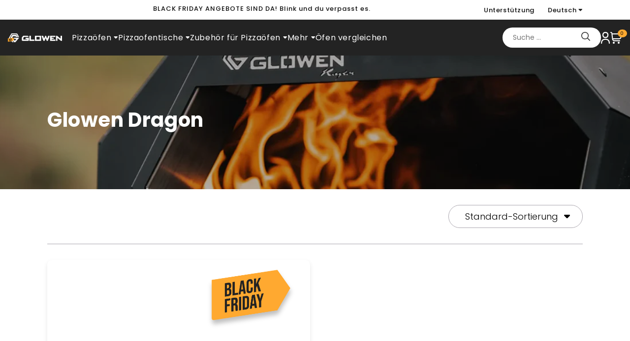

--- FILE ---
content_type: text/html; charset=utf-8
request_url: https://glowenoven.com/de/collections/glowen-dragon
body_size: 60514
content:
<!doctype html>
<html class="js" lang="de">
  <head>
    <!-- Google Tag Manager -->
    <script>
window.dataLayer = window.dataLayer || [];
</script>
<script>(function(w,d,s,l,i){w[l]=w[l]||[];w[l].push({'gtm.start':
new Date().getTime(),event:'gtm.js'});var f=d.getElementsByTagName(s)[0],
j=d.createElement(s),dl=l!='dataLayer'?'&l='+l:'';j.async=true;j.src=
'https://www.googletagmanager.com/gtm.js?id='+i+dl;f.parentNode.insertBefore(j,f);
})(window,document,'script','dataLayer','GTM-TC6XQ3WF');</script>
<!-- End Google Tag Manager -->
    <script>
/**
 * Author: Kristina Sibelja
  * Email: tinka.sibelja@gmail.com
  * Last Update: 15 April 2025
  */
  
  (function() {
      class Ultimate_Shopify_DataLayer {
        constructor() {
          window.dataLayer = window.dataLayer || []; 
          
          // use a prefix of events name
          this.eventPrefix = '';

          //Keep the value false to get non-formatted product ID
          this.formattedItemId = true; 

          // data schema
          this.dataSchema = {
            ecommerce: {
                show: true
            },
            dynamicRemarketing: {
                show: false,
                business_vertical: 'retail'
            }
          }

          // add to wishlist selectors
          this.addToWishListSelectors = {
            'addWishListIcon': '',
            'gridItemSelector': '',
            'productLinkSelector': 'a[href*="/products/"]'
          }

          // quick view selectors
          this.quickViewSelector = {
            'quickViewElement': '',
            'gridItemSelector': '',
            'productLinkSelector': 'a[href*="/products/"]'
          }

          // mini cart button selector
          this.miniCartButton = [
            'a[href="/cart"]', 
          ];
          this.miniCartAppersOn = 'click';


          // begin checkout buttons/links selectors
          this.beginCheckoutButtons = [
            'input[name="checkout"]',
            'button[name="checkout"]',
            'a[href="/checkout"]',
            '.additional-checkout-buttons',
          ];

          // direct checkout button selector
          this.shopifyDirectCheckoutButton = [
            '.shopify-payment-button'
          ]

          //Keep the value true if Add to Cart redirects to the cart page
          this.isAddToCartRedirect = false;
          
          // keep the value false if cart items increment/decrement/remove refresh page 
          this.isAjaxCartIncrementDecrement = true;
          

          // Caution: Do not modify anything below this line, as it may result in it not functioning correctly.
          this.cart = {"note":null,"attributes":{},"original_total_price":0,"total_price":0,"total_discount":0,"total_weight":0.0,"item_count":0,"items":[],"requires_shipping":false,"currency":"EUR","items_subtotal_price":0,"cart_level_discount_applications":[],"checkout_charge_amount":0}
          this.countryCode = "SI";
          this.storeURL = "https://glowenoven.com";
          localStorage.setItem('shopCountryCode', this.countryCode);
          this.collectData(); 
          this.itemsList = [];
        }

        updateCart() {
          fetch("/cart.js")
          .then((response) => response.json())
          .then((data) => {
            this.cart = data;
          });
        }

       debounce(delay) {         
          let timeoutId;
          return function(func) {
            const context = this;
            const args = arguments;
            
            clearTimeout(timeoutId);
            
            timeoutId = setTimeout(function() {
              func.apply(context, args);
            }, delay);
          };
        }

        eventConsole(eventName, eventData) {
          const css1 = 'background: red; color: #fff; font-size: normal; border-radius: 3px 0 0 3px; padding: 3px 4px;';
          const css2 = 'background-color: blue; color: #fff; font-size: normal; border-radius: 0 3px 3px 0; padding: 3px 4px;';
          console.log('%cGTM DataLayer Event:%c' + eventName, css1, css2, eventData);
        }

        collectData() { 
            this.customerData();
            this.ajaxRequestData();
            this.searchPageData();
            this.miniCartData();
            this.beginCheckoutData();
  
            
  
            
  
            
              this.collectionsPageData();
            
            
            this.addToWishListData();
            this.quickViewData();
            this.selectItemData(); 
            this.formData();
            this.phoneClickData();
            this.emailClickData();
            this.loginRegisterData();
        }        

        //logged-in customer data 
        customerData() {
            const currentUser = {};
            

            if (currentUser.email) {
              currentUser.hash_email = "e3b0c44298fc1c149afbf4c8996fb92427ae41e4649b934ca495991b7852b855"
            }

            if (currentUser.phone) {
              currentUser.hash_phone = "e3b0c44298fc1c149afbf4c8996fb92427ae41e4649b934ca495991b7852b855"
            }

            window.dataLayer = window.dataLayer || [];
            dataLayer.push({
              customer: currentUser
            });
        }

        // add_to_cart, remove_from_cart, search
        ajaxRequestData() {
          const self = this;
          
          // handle non-ajax add to cart
          if(this.isAddToCartRedirect) {
            document.addEventListener('submit', function(event) {
              const addToCartForm = event.target.closest('form[action="/cart/add"]');
              if(addToCartForm) {
                event.preventDefault();
                
                const formData = new FormData(addToCartForm);
            
                fetch(window.Shopify.routes.root + 'cart/add.js', {
                  method: 'POST',
                  body: formData
                })
                .then(response => {
                    window.location.href = "/de/cart";
                })
                .catch((error) => {
                  console.error('Error:', error);
                });
              }
            });
          }
          
          // fetch
          let originalFetch = window.fetch;
          let debounce = this.debounce(800);
          
          window.fetch = function () {
            return originalFetch.apply(this, arguments).then((response) => {
              if (response.ok) {
                let cloneResponse = response.clone();
                let requestURL = arguments[0]['url'] || arguments[0];
                
                if(/.*\/search\/?.*\?.*q=.+/.test(requestURL) && !requestURL.includes('&requestFrom=uldt')) {   
                  const queryString = requestURL.split('?')[1];
                  const urlParams = new URLSearchParams(queryString);
                  const search_term = urlParams.get("q");

                  debounce(function() {
                    fetch(`${self.storeURL}/search/suggest.json?q=${search_term}&resources[type]=product&requestFrom=uldt`)
                      .then(res => res.json())
                      .then(function(data) {
                            const products = data.resources.results.products;
                            if(products.length) {
                              const fetchRequests = products.map(product =>
                                fetch(`${self.storeURL}/${product.url.split('?')[0]}.js`)
                                  .then(response => response.json())
                                  .catch(error => console.error('Error fetching:', error))
                              );

                              Promise.all(fetchRequests)
                                .then(products => {
                                    const items = products.map((product) => {
                                      return {
                                        product_id: product.id,
                                        product_title: product.title,
                                        variant_id: product.variants[0].id,
                                        variant_title: product.variants[0].title,
                                        vendor: product.vendor,
                                        total_discount: 0,
                                        final_price: product.price_min,
                                        product_type: product.type, 
                                        quantity: 1
                                      }
                                    });

                                    self.ecommerceDataLayer('search', {search_term, items});
                                })
                            }else {
                              self.ecommerceDataLayer('search', {search_term, items: []});
                            }
                      });
                  });
                }
                else if (requestURL.includes("/cart/add")) {
                  cloneResponse.text().then((text) => {
                    let data = JSON.parse(text);

                    if(data.items && Array.isArray(data.items)) {
                      data.items.forEach(function(item) {
                         self.ecommerceDataLayer('add_to_cart', {items: [item]});
                      })
                    } else {
                      self.ecommerceDataLayer('add_to_cart', {items: [data]});
                    }
                    self.updateCart();
                  });
                }else if(requestURL.includes("/cart/change") || requestURL.includes("/cart/update")) {
                  
                   cloneResponse.text().then((text) => {
                     
                    let newCart = JSON.parse(text);
                    let newCartItems = newCart.items;
                    let oldCartItems = self.cart.items;

                    for(let i = 0; i < oldCartItems.length; i++) {
                      let item = oldCartItems[i];
                      let newItem = newCartItems.find(newItems => newItems.id === item.id);


                      if(newItem) {

                        if(newItem.quantity > item.quantity) {
                          // cart item increment
                          let quantity = (newItem.quantity - item.quantity);
                          let updatedItem = {...item, quantity}
                          self.ecommerceDataLayer('add_to_cart', {items: [updatedItem]});
                          self.updateCart(); 

                        }else if(newItem.quantity < item.quantity) {
                          // cart item decrement
                          let quantity = (item.quantity - newItem.quantity);
                          let updatedItem = {...item, quantity}
                          self.ecommerceDataLayer('remove_from_cart', {items: [updatedItem]});
                          self.updateCart(); 
                        }
                        

                      }else {
                        self.ecommerceDataLayer('remove_from_cart', {items: [item]});
                        self.updateCart(); 
                      }
                    }
                     
                  });
                }
              }
              return response;
            });
          }
          // end fetch 


          //xhr
          var origXMLHttpRequest = XMLHttpRequest;
          XMLHttpRequest = function() {
            var requestURL;
    
            var xhr = new origXMLHttpRequest();
            var origOpen = xhr.open;
            var origSend = xhr.send;
            
            // Override the `open` function.
            xhr.open = function(method, url) {
                requestURL = url;
                return origOpen.apply(this, arguments);
            };
    
    
            xhr.send = function() {
    
                // Only proceed if the request URL matches what we're looking for.
                if (requestURL.includes("/cart/add") || requestURL.includes("/cart/change") || /.*\/search\/?.*\?.*q=.+/.test(requestURL)) {
        
                    xhr.addEventListener('load', function() {
                        if (xhr.readyState === 4) {
                            if (xhr.status >= 200 && xhr.status < 400) { 

                              if(/.*\/search\/?.*\?.*q=.+/.test(requestURL) && !requestURL.includes('&requestFrom=uldt')) {
                                const queryString = requestURL.split('?')[1];
                                const urlParams = new URLSearchParams(queryString);
                                const search_term = urlParams.get("q");

                                debounce(function() {
                                    fetch(`${self.storeURL}/search/suggest.json?q=${search_term}&resources[type]=product&requestFrom=uldt`)
                                      .then(res => res.json())
                                      .then(function(data) {
                                            const products = data.resources.results.products;
                                            if(products.length) {
                                              const fetchRequests = products.map(product =>
                                                fetch(`${self.storeURL}/${product.url.split('?')[0]}.js`)
                                                  .then(response => response.json())
                                                  .catch(error => console.error('Error fetching:', error))
                                              );
                
                                              Promise.all(fetchRequests)
                                                .then(products => {
                                                    const items = products.map((product) => {
                                                      return {
                                                        product_id: product.id,
                                                        product_title: product.title,
                                                        variant_id: product.variants[0].id,
                                                        variant_title: product.variants[0].title,
                                                        vendor: product.vendor,
                                                        total_discount: 0,
                                                        final_price: product.price_min,
                                                        product_type: product.type, 
                                                        quantity: 1
                                                      }
                                                    });
                
                                                    self.ecommerceDataLayer('search', {search_term, items});
                                                })
                                            }else {
                                              self.ecommerceDataLayer('search', {search_term, items: []});
                                            }
                                      });
                                  });

                              }

                              else if(requestURL.includes("/cart/add")) {
                                  const data = JSON.parse(xhr.responseText);

                                  if(data.items && Array.isArray(data.items)) {
                                    data.items.forEach(function(item) {
                                        self.ecommerceDataLayer('add_to_cart', {items: [item]});
                                      })
                                  } else {
                                    self.ecommerceDataLayer('add_to_cart', {items: [data]});
                                  }
                                  self.updateCart();
                                 
                               }else if(requestURL.includes("/cart/change")) {
                                 
                                  const newCart = JSON.parse(xhr.responseText);
                                  const newCartItems = newCart.items;
                                  let oldCartItems = self.cart.items;
              
                                  for(let i = 0; i < oldCartItems.length; i++) {
                                    let item = oldCartItems[i];
                                    let newItem = newCartItems.find(newItems => newItems.id === item.id);
              
              
                                    if(newItem) {
                                      if(newItem.quantity > item.quantity) {
                                        // cart item increment
                                        let quantity = (newItem.quantity - item.quantity);
                                        let updatedItem = {...item, quantity}
                                        self.ecommerceDataLayer('add_to_cart', {items: [updatedItem]});
                                        self.updateCart(); 
              
                                      }else if(newItem.quantity < item.quantity) {
                                        // cart item decrement
                                        let quantity = (item.quantity - newItem.quantity);
                                        let updatedItem = {...item, quantity}
                                        self.ecommerceDataLayer('remove_from_cart', {items: [updatedItem]});
                                        self.updateCart(); 
                                      }
                                      
              
                                    }else {
                                      self.ecommerceDataLayer('remove_from_cart', {items: [item]});
                                      self.updateCart(); 
                                    }
                                  }
                               }          
                            }
                        }
                    });
                }
    
                return origSend.apply(this, arguments);
            };
    
            return xhr;
          }; 
          //end xhr
        }

        // search event from search page
        searchPageData() {
          const self = this;
          let pageUrl = window.location.href;
          
          if(/.+\/search\?.*\&?q=.+/.test(pageUrl)) {   
            const queryString = pageUrl.split('?')[1];
            const urlParams = new URLSearchParams(queryString);
            const search_term = urlParams.get("q");
                
            fetch(`https://glowenoven.com/search/suggest.json?q=${search_term}&resources[type]=product&requestFrom=uldt`)
            .then(res => res.json())
            .then(function(data) {
                  const products = data.resources.results.products;
                  if(products.length) {
                    const fetchRequests = products.map(product =>
                      fetch(`${self.storeURL}/${product.url.split('?')[0]}.js`)
                        .then(response => response.json())
                        .catch(error => console.error('Error fetching:', error))
                    );
                    Promise.all(fetchRequests)
                    .then(products => {
                        const items = products.map((product) => {
                            return {
                            product_id: product.id,
                            product_title: product.title,
                            variant_id: product.variants[0].id,
                            variant_title: product.variants[0].title,
                            vendor: product.vendor,
                            total_discount: 0,
                            final_price: product.price_min,
                            product_type: product.type, 
                            quantity: 1
                            }
                        });

                        self.ecommerceDataLayer('search', {search_term, items});
                    });
                  }else {
                    self.ecommerceDataLayer('search', {search_term, items: []});
                  }
            });
          }
        }

        // view_cart
        miniCartData() {
          if(this.miniCartButton.length) {
            let self = this;
            if(this.miniCartAppersOn === 'hover') {
              this.miniCartAppersOn = 'mouseenter';
            }
            this.miniCartButton.forEach((selector) => {
              let miniCartButtons = document.querySelectorAll(selector);
              miniCartButtons.forEach((miniCartButton) => {
                  miniCartButton.addEventListener(self.miniCartAppersOn, () => {
                    self.ecommerceDataLayer('view_cart', self.cart);
                  });
              })
            });
          }
        }

        // begin_checkout
        beginCheckoutData() {
          let self = this;
          document.addEventListener('pointerdown', (event) => {
            let targetElement = event.target.closest(self.beginCheckoutButtons.join(', '));
            if(targetElement) {
              self.ecommerceDataLayer('begin_checkout', self.cart);
            }
          });
        }

        // view_cart, add_to_cart, remove_from_cart
        viewCartPageData() {
          
          this.ecommerceDataLayer('view_cart', this.cart);

          //if cart quantity chagne reload page 
          if(!this.isAjaxCartIncrementDecrement) {
            const self = this;
            document.addEventListener('pointerdown', (event) => {
              const target = event.target.closest('a[href*="/cart/change?"]');
              if(target) {
                const linkUrl = target.getAttribute('href');
                const queryString = linkUrl.split("?")[1];
                const urlParams = new URLSearchParams(queryString);
                const newQuantity = urlParams.get("quantity");
                const line = urlParams.get("line");
                const cart_id = urlParams.get("id");
        
                
                if(newQuantity && (line || cart_id)) {
                  let item = line ? {...self.cart.items[line - 1]} : self.cart.items.find(item => item.key === cart_id);
        
                  let event = 'add_to_cart';
                  if(newQuantity < item.quantity) {
                    event = 'remove_from_cart';
                  }
        
                  let quantity = Math.abs(newQuantity - item.quantity);
                  item['quantity'] = quantity;
        
                  self.ecommerceDataLayer(event, {items: [item]});
                }
              }
            });
          }
        }

        productSinglePage() {
        
        }

        collectionsPageData() {
          var ecommerce = {
            'items': [
              
                {
                    'product_id': 8684936134990,
                    'variant_id': 50976377995598,
                    'vendor': "Glowen",
                    'sku': "SKU037 - GLW-DRGN-1",
                    'total_discount': 0,
                    'variant_title': "30\/37 mBar",
                    'product_title': "Glowen Dragon",
                    'final_price': Number(42490),
                    'product_type': "",
                    'item_list_id': 616102789454,
                    'item_list_name': "Glowen Dragon",
                    'url': "\/de\/products\/glowen-dragon-gasbetriebener-pizzaofen",
                    'quantity': 1
                },
              
              ]
          };

          this.itemsList = ecommerce.items;
          ecommerce['item_list_id'] = 616102789454
          ecommerce['item_list_name'] = "Glowen Dragon"

          this.ecommerceDataLayer('view_item_list', ecommerce);
        }
        
        
        // add to wishlist
        addToWishListData() {
          if(this.addToWishListSelectors && this.addToWishListSelectors.addWishListIcon) {
            const self = this;
            document.addEventListener('pointerdown', (event) => {
              let target = event.target;
              
              if(target.closest(self.addToWishListSelectors.addWishListIcon)) {
                let pageULR = window.location.href.replace(/\?.+/, '');
                let requestURL = undefined;
          
                if(/\/products\/[^/]+$/.test(pageULR)) {
                  requestURL = pageULR;
                } else if(self.addToWishListSelectors.gridItemSelector && self.addToWishListSelectors.productLinkSelector) {
                  let itemElement = target.closest(self.addToWishListSelectors.gridItemSelector);
                  if(itemElement) {
                    let linkElement = itemElement.querySelector(self.addToWishListSelectors.productLinkSelector); 
                    if(linkElement) {
                      let link = linkElement.getAttribute('href').replace(/\?.+/g, '');
                      if(link && /\/products\/[^/]+$/.test(link)) {
                        requestURL = link;
                      }
                    }
                  }
                }

                if(requestURL) {
                  fetch(requestURL + '.json')
                    .then(res => res.json())
                    .then(result => {
                      let data = result.product;                    
                      if(data) {
                        let dataLayerData = {
                          product_id: data.id,
                            variant_id: data.variants[0].id,
                            product_title: data.title,
                          quantity: 1,
                          final_price: parseFloat(data.variants[0].price) * 100,
                          total_discount: 0,
                          product_type: data.product_type,
                          vendor: data.vendor,
                          variant_title: (data.variants[0].title !== 'Default Title') ? data.variants[0].title : undefined,
                          sku: data.variants[0].sku,
                        }

                        self.ecommerceDataLayer('add_to_wishlist', {items: [dataLayerData]});
                      }
                    });
                }
              }
            });
          }
        }

        quickViewData() {
          if(this.quickViewSelector.quickViewElement && this.quickViewSelector.gridItemSelector && this.quickViewSelector.productLinkSelector) {
            const self = this;
            document.addEventListener('pointerdown', (event) => {
              let target = event.target;
              if(target.closest(self.quickViewSelector.quickViewElement)) {
                let requestURL = undefined;
                let itemElement = target.closest(this.quickViewSelector.gridItemSelector );
                
                if(itemElement) {
                  let linkElement = itemElement.querySelector(self.quickViewSelector.productLinkSelector); 
                  if(linkElement) {
                    let link = linkElement.getAttribute('href').replace(/\?.+/g, '');
                    if(link && /\/products\/[^/]+$/.test(link)) {
                      requestURL = link;
                    }
                  }
                }   
                
                if(requestURL) {
                    fetch(requestURL + '.json')
                      .then(res => res.json())
                      .then(result => {
                        let data = result.product;                    
                        if(data) {
                          let dataLayerData = {
                            product_id: data.id,
                            variant_id: data.variants[0].id,
                            product_title: data.title,
                            quantity: 1,
                            final_price: parseFloat(data.variants[0].price) * 100,
                            total_discount: 0,
                            product_type: data.product_type,
                            vendor: data.vendor,
                            variant_title: (data.variants[0].title !== 'Default Title') ? data.variants[0].title : undefined,
                            sku: data.variants[0].sku,
                          }
  
                          self.ecommerceDataLayer('view_item', {items: [dataLayerData]});
                          self.quickViewVariants = data.variants;
                          self.quickViewedItem = dataLayerData;
                        }
                      });
                  }
              }
            });

            
              if(this.shopifyDirectCheckoutButton.length) {
                let self = this;
                document.addEventListener('pointerdown', (event) => {
                  let target = event.target;
                  let checkoutButton = event.target.closest(this.shopifyDirectCheckoutButton.join(', '));
                  
                  if(self.quickViewVariants && self.quickViewedItem && self.quickViewVariants.length && checkoutButton) {

                    let checkoutForm = checkoutButton.closest('form[action*="/cart/add"]');
                    if(checkoutForm) {
                        let quantity = 1;
                        let varientInput = checkoutForm.querySelector('input[name="id"]');
                        let quantitySelector = checkoutForm.getAttribute('id');

                        if(quantitySelector) {
                          let quentityInput = document.querySelector('input[name="quantity"][form="'+quantitySelector+'"]');
                          if(quentityInput) {
                              quantity = +quentityInput.value;
                          }
                        }

                        if(varientInput) {
                            let variant_id = parseInt(varientInput.value);

                            if(variant_id) {
                                const variant = self.quickViewVariants.find(item => item.id === +variant_id);
                                if(variant && self.quickViewedItem) {
                                    self.quickViewedItem['variant_id'] = variant_id;
                                    self.quickViewedItem['variant_title'] = variant.title;
                                    self.quickViewedItem['final_price'] = parseFloat(variant.price) * 100;
                                    self.quickViewedItem['quantity'] = quantity; 
    
                                    self.ecommerceDataLayer('add_to_cart', {items: [self.quickViewedItem]});
                                    self.ecommerceDataLayer('begin_checkout', {items: [self.quickViewedItem]});
                                }
                            }
                        }
                    }

                  }
                }); 
            }
            
          }
        }

        // select_item events
        selectItemData() {
          
          const self = this;
          const items = this.itemsList;

                      
            document.addEventListener('pointerdown', function(event) {
                            
              const productLink = event.target.closest('a[href*="/products/"]');

              if(productLink) {
                  const linkUrl = productLink.getAttribute('href');

                  const matchProduct = (item) => {
                    var itemSlug = (item.url.split('/products/')[1]).split('#')[0].split('?')[0].trim();
                    var linkUrlItemSlug = (linkUrl.split('/products/')[1]).split('#')[0].split('?')[0].trim();
                    
                    return itemSlug === linkUrlItemSlug;  
                  }
                
                  const item = items.find(matchProduct);
                  const index = items.findIndex(matchProduct);
                
                  if(item) {
                    self.ecommerceDataLayer('select_item', {items: [{...item, index: index}]});
                  }
              }
            });
          

          // select item on varient change
          document.addEventListener('variant:change', function(event) {            
            const product_id = event.detail.product.id;
            const variant_id = event.detail.variant.id;
            const vendor = event.detail.product.vendor; 
            const variant_title = event.detail.variant.public_title;
            const product_title = event.detail.product.title;
            const final_price = event.detail.variant.price;
            const product_type = event.detail.product.type;

             const item = {
                product_id: product_id,
                product_title: product_title,
                variant_id: variant_id,
                variant_title: variant_title,
                vendor: vendor,
                final_price: final_price,
                product_type: product_type, 
                quantity: 1
             }
            
             self.ecommerceDataLayer('select_item', {items: [item]});
          });
        }

        // all ecommerce events
        ecommerceDataLayer(event, data) {
          const self = this;
          dataLayer.push({ 'ecommerce': null });
          const dataLayerData = {
            "event": this.eventPrefix + event,
            'ecommerce': {
               'currency': this.cart.currency,
               'items': data.items.map((item, index) => {
                 const dataLayerItem = {
                    'index': index,
                    'item_id': this.formattedItemId  ? `shopify_${this.countryCode}_${item.product_id}_${item.variant_id}` : item.product_id.toString(),
                    'product_id': item.product_id.toString(),
                    'variant_id': item.variant_id.toString(),
                    'item_name': item.product_title,
                    'quantity': item.quantity,
                    'price': +((item.final_price / 100).toFixed(2)),
                    'discount': item.total_discount ? +((item.total_discount / 100).toFixed(2)) : 0 
                }

                if(item.product_type) {
                  dataLayerItem['item_category'] = item.product_type;
                }
                
                if(item.vendor) {
                  dataLayerItem['item_brand'] = item.vendor;
                }
               
                if(item.variant_title && item.variant_title !== 'Default Title') {
                  dataLayerItem['item_variant'] = item.variant_title;
                }
              
                if(item.sku) {
                  dataLayerItem['sku'] = item.sku;
                }

                if(item.item_list_name) {
                  dataLayerItem['item_list_name'] = item.item_list_name;
                }

                if(item.item_list_id) {
                  dataLayerItem['item_list_id'] = item.item_list_id.toString()
                }

                return dataLayerItem;
              })
            }
          }

          if(data.total_price !== undefined) {
            dataLayerData['ecommerce']['value'] =  +((data.total_price / 100).toFixed(2));
          } else {
            dataLayerData['ecommerce']['value'] = +(dataLayerData['ecommerce']['items'].reduce((total, item) => total + (item.price * item.quantity), 0)).toFixed(2);
          }
          
          if(data.item_list_id) {
            dataLayerData['ecommerce']['item_list_id'] = data.item_list_id;
          }
          
          if(data.item_list_name) {
            dataLayerData['ecommerce']['item_list_name'] = data.item_list_name;
          }

          if(data.search_term) {
            dataLayerData['search_term'] = data.search_term;
          }

          if(self.dataSchema.dynamicRemarketing && self.dataSchema.dynamicRemarketing.show) {
            dataLayer.push({ 'dynamicRemarketing': null });
            dataLayerData['dynamicRemarketing'] = {
                value: dataLayerData.ecommerce.value,
                items: dataLayerData.ecommerce.items.map(item => ({id: item.item_id, google_business_vertical: self.dataSchema.dynamicRemarketing.business_vertical}))
            }
          }

          if(!self.dataSchema.ecommerce ||  !self.dataSchema.ecommerce.show) {
            delete dataLayerData['ecommerce'];
          }

          dataLayer.push(dataLayerData);
          self.eventConsole(self.eventPrefix + event, dataLayerData);
        }

        
        // contact form submit & newsletters signup
        formData() {
          const self = this;
          document.addEventListener('submit', function(event) {

            let targetForm = event.target.closest('form[action^="/contact"]');


            if(targetForm) {
              const formData = {
                form_location: window.location.href,
                form_id: targetForm.getAttribute('id'),
                form_classes: targetForm.getAttribute('class')
              };
                            
              let formType = targetForm.querySelector('input[name="form_type"]');
              let inputs = targetForm.querySelectorAll("input:not([type=hidden]):not([type=submit]), textarea, select");
              
              inputs.forEach(function(input) {
                var inputName = input.name;
                var inputValue = input.value;
                
                if (inputName && inputValue) {
                  var matches = inputName.match(/\[(.*?)\]/);
                  if (matches && matches.length > 1) {
                     var fieldName = matches[1];
                     formData[fieldName] = input.value;
                  }
                }
              });
              
              if(formType && formType.value === 'customer') {
                dataLayer.push({ event: self.eventPrefix + 'newsletter_signup', ...formData});
                self.eventConsole(self.eventPrefix + 'newsletter_signup', { event: self.eventPrefix + 'newsletter_signup', ...formData});

              } else if(formType && formType.value === 'contact') {
                dataLayer.push({ event: self.eventPrefix + 'contact_form_submit', ...formData});
                self.eventConsole(self.eventPrefix + 'contact_form_submit', { event: self.eventPrefix + 'contact_form_submit', ...formData});
              }
            }
          });

        }

        // phone_number_click event
        phoneClickData() {
          const self = this; 
          document.addEventListener('click', function(event) {
            let target = event.target.closest('a[href^="tel:"]');
            if(target) {
              let phone_number = target.getAttribute('href').replace('tel:', '');
              let eventData = {
                event: self.eventPrefix + 'phone_number_click',
                page_location: window.location.href,
                link_classes: target.getAttribute('class'),
                link_id: target.getAttribute('id'),
                phone_number
              }

              dataLayer.push(eventData);
              this.eventConsole(self.eventPrefix + 'phone_number_click', eventData);
            }
          });
        }
  
        // email_click event
        emailClickData() {
          const self = this; 
          document.addEventListener('click', function(event) {
            let target = event.target.closest('a[href^="mailto:"]');
            if(target) {
              let email_address = target.getAttribute('href').replace('mailto:', '');
              let eventData = {
                event: self.eventPrefix + 'email_click',
                page_location: window.location.href,
                link_classes: target.getAttribute('class'),
                link_id: target.getAttribute('id'),
                email_address
              }

              dataLayer.push(eventData);
              this.eventConsole(self.eventPrefix + 'email_click', eventData);
            }
          });
        }

        //login register 
        loginRegisterData() {
          
          const self = this; 
          let isTrackedLogin = false;
          let isTrackedRegister = false;
          
          if(window.location.href.includes('/account/login')) {
            document.addEventListener('submit', function(e) {
              const loginForm = e.target.closest('[action="/account/login"]');
              if(loginForm && !isTrackedLogin) {
                  const eventData = {
                    event: self.eventPrefix + 'login'
                  }
                  isTrackedLogin = true;
                  dataLayer.push(eventData);
                  self.eventConsole(self.eventPrefix + 'login', eventData);
              }
            });
          }

          if(window.location.href.includes('/account/register')) {
            document.addEventListener('submit', function(e) {
              const registerForm = e.target.closest('[action="/account"]');
              if(registerForm && !isTrackedRegister) {
                  const eventData = {
                    event: self.eventPrefix + 'sign_up'
                  }
                
                  isTrackedRegister = true;
                  dataLayer.push(eventData);
                  self.eventConsole(self.eventPrefix + 'sign_up', eventData);
              }
            });
          }
        }
      } 
      // end Ultimate_Shopify_DataLayer

      document.addEventListener('DOMContentLoaded', function() {
        try{
          new Ultimate_Shopify_DataLayer();
        }catch(error) {
          console.log(error);
        }
      });
    
  })();
</script>
    <meta charset="utf-8">
    <meta http-equiv="X-UA-Compatible" content="IE=edge">
    <meta name="viewport" content="width=device-width,initial-scale=1">
    <meta name="theme-color" content="">
    <link rel="canonical" href="https://glowenoven.com/de/collections/glowen-dragon">
    
   <link rel="preconnect" href="https://fonts.googleapis.com">
<link rel="preconnect" href="https://fonts.gstatic.com" crossorigin>
<link href="https://fonts.googleapis.com/css2?family=Poppins:ital,wght@0,100;0,200;0,300;0,400;0,500;0,600;0,700;0,800;0,900;1,100;1,200;1,300;1,400;1,500;1,600;1,700;1,800;1,900&display=swap" rel="stylesheet"><link rel="icon" type="image/png" href="//glowenoven.com/cdn/shop/files/glowen-favicon_dark.png?crop=center&height=32&v=1749828137&width=32"><link rel="preconnect" href="https://fonts.shopifycdn.com" crossorigin><title>
      Glowen Dragon
</title>

    
      <meta name="description" content="Wir stellen den Glowen Dragon vor: ein kleiner Hochgeschwindigkeitsofen, der extrem hohe Temperaturen mit bemerkenswerter Effizienz bewältigt!">
    

    

<meta property="og:site_name" content="Glowen">
<meta property="og:url" content="https://glowenoven.com/de/collections/glowen-dragon">
<meta property="og:title" content="Glowen Dragon">
<meta property="og:type" content="website">
<meta property="og:description" content="Wir stellen den Glowen Dragon vor: ein kleiner Hochgeschwindigkeitsofen, der extrem hohe Temperaturen mit bemerkenswerter Effizienz bewältigt!"><meta property="og:image" content="http://glowenoven.com/cdn/shop/files/preview_glowen_oven.webp?v=1761202468">
  <meta property="og:image:secure_url" content="https://glowenoven.com/cdn/shop/files/preview_glowen_oven.webp?v=1761202468">
  <meta property="og:image:width" content="1200">
  <meta property="og:image:height" content="628"><meta name="twitter:card" content="summary_large_image">
<meta name="twitter:title" content="Glowen Dragon">
<meta name="twitter:description" content="Wir stellen den Glowen Dragon vor: ein kleiner Hochgeschwindigkeitsofen, der extrem hohe Temperaturen mit bemerkenswerter Effizienz bewältigt!">


    <script src="//glowenoven.com/cdn/shop/t/33/assets/constants.js?v=132983761750457495441751523581" defer="defer"></script>
    <script src="//glowenoven.com/cdn/shop/t/33/assets/pubsub.js?v=158357773527763999511751523581" defer="defer"></script>
    <script src="//glowenoven.com/cdn/shop/t/33/assets/global.js?v=142715528513958406501751523579" defer="defer"></script>
    <script src="//glowenoven.com/cdn/shop/t/33/assets/details-disclosure.js?v=13653116266235556501751523583" defer="defer"></script>
    <script src="//glowenoven.com/cdn/shop/t/33/assets/details-modal.js?v=25581673532751508451751523584" defer="defer"></script>
    <script src="//glowenoven.com/cdn/shop/t/33/assets/search-form.js?v=133129549252120666541751523576" defer="defer"></script><script src="//glowenoven.com/cdn/shop/t/33/assets/animations.js?v=88693664871331136111751523578" defer="defer"></script><script>window.performance && window.performance.mark && window.performance.mark('shopify.content_for_header.start');</script><meta name="google-site-verification" content="C7i_kmU_yw81QBTfviexVPp8aVKSf6ffFNhEioMmeCI">
<meta id="shopify-digital-wallet" name="shopify-digital-wallet" content="/54223110319/digital_wallets/dialog">
<meta name="shopify-checkout-api-token" content="fc4cc56c6d215756b573c7e3c6839719">
<meta id="in-context-paypal-metadata" data-shop-id="54223110319" data-venmo-supported="false" data-environment="production" data-locale="de_DE" data-paypal-v4="true" data-currency="EUR">
<link rel="alternate" type="application/atom+xml" title="Feed" href="/de/collections/glowen-dragon.atom" />
<link rel="alternate" type="application/json+oembed" href="https://glowenoven.com/de/collections/glowen-dragon.oembed">
<script async="async" src="/checkouts/internal/preloads.js?locale=de-SI"></script>
<link rel="preconnect" href="https://shop.app" crossorigin="anonymous">
<script async="async" src="https://shop.app/checkouts/internal/preloads.js?locale=de-SI&shop_id=54223110319" crossorigin="anonymous"></script>
<script id="apple-pay-shop-capabilities" type="application/json">{"shopId":54223110319,"countryCode":"SI","currencyCode":"EUR","merchantCapabilities":["supports3DS"],"merchantId":"gid:\/\/shopify\/Shop\/54223110319","merchantName":"Glowen","requiredBillingContactFields":["postalAddress","email","phone"],"requiredShippingContactFields":["postalAddress","email","phone"],"shippingType":"shipping","supportedNetworks":["visa","masterCard","amex"],"total":{"type":"pending","label":"Glowen","amount":"1.00"},"shopifyPaymentsEnabled":true,"supportsSubscriptions":true}</script>
<script id="shopify-features" type="application/json">{"accessToken":"fc4cc56c6d215756b573c7e3c6839719","betas":["rich-media-storefront-analytics"],"domain":"glowenoven.com","predictiveSearch":true,"shopId":54223110319,"locale":"de"}</script>
<script>var Shopify = Shopify || {};
Shopify.shop = "glowenovenstore.myshopify.com";
Shopify.locale = "de";
Shopify.currency = {"active":"EUR","rate":"1.0"};
Shopify.country = "SI";
Shopify.theme = {"name":"shopify-glowen-new\/main","id":181779333454,"schema_name":"Dawn","schema_version":"15.2.0","theme_store_id":null,"role":"main"};
Shopify.theme.handle = "null";
Shopify.theme.style = {"id":null,"handle":null};
Shopify.cdnHost = "glowenoven.com/cdn";
Shopify.routes = Shopify.routes || {};
Shopify.routes.root = "/de/";</script>
<script type="module">!function(o){(o.Shopify=o.Shopify||{}).modules=!0}(window);</script>
<script>!function(o){function n(){var o=[];function n(){o.push(Array.prototype.slice.apply(arguments))}return n.q=o,n}var t=o.Shopify=o.Shopify||{};t.loadFeatures=n(),t.autoloadFeatures=n()}(window);</script>
<script>
  window.ShopifyPay = window.ShopifyPay || {};
  window.ShopifyPay.apiHost = "shop.app\/pay";
  window.ShopifyPay.redirectState = null;
</script>
<script id="shop-js-analytics" type="application/json">{"pageType":"collection"}</script>
<script defer="defer" async type="module" src="//glowenoven.com/cdn/shopifycloud/shop-js/modules/v2/client.init-shop-cart-sync_WjlxDZtE.de.esm.js"></script>
<script defer="defer" async type="module" src="//glowenoven.com/cdn/shopifycloud/shop-js/modules/v2/chunk.common_B37WkjkY.esm.js"></script>
<script type="module">
  await import("//glowenoven.com/cdn/shopifycloud/shop-js/modules/v2/client.init-shop-cart-sync_WjlxDZtE.de.esm.js");
await import("//glowenoven.com/cdn/shopifycloud/shop-js/modules/v2/chunk.common_B37WkjkY.esm.js");

  window.Shopify.SignInWithShop?.initShopCartSync?.({"fedCMEnabled":true,"windoidEnabled":true});

</script>
<script>
  window.Shopify = window.Shopify || {};
  if (!window.Shopify.featureAssets) window.Shopify.featureAssets = {};
  window.Shopify.featureAssets['shop-js'] = {"shop-cart-sync":["modules/v2/client.shop-cart-sync_4gsfIg-k.de.esm.js","modules/v2/chunk.common_B37WkjkY.esm.js"],"init-windoid":["modules/v2/client.init-windoid_DQz2XuMl.de.esm.js","modules/v2/chunk.common_B37WkjkY.esm.js"],"shop-cash-offers":["modules/v2/client.shop-cash-offers_SeZqI8eA.de.esm.js","modules/v2/chunk.common_B37WkjkY.esm.js","modules/v2/chunk.modal_Bap80ys9.esm.js"],"init-fed-cm":["modules/v2/client.init-fed-cm_Dz6_xmDN.de.esm.js","modules/v2/chunk.common_B37WkjkY.esm.js"],"shop-toast-manager":["modules/v2/client.shop-toast-manager_D8p_8NPw.de.esm.js","modules/v2/chunk.common_B37WkjkY.esm.js"],"shop-button":["modules/v2/client.shop-button_DMGL1ouw.de.esm.js","modules/v2/chunk.common_B37WkjkY.esm.js"],"avatar":["modules/v2/client.avatar_BTnouDA3.de.esm.js"],"init-shop-email-lookup-coordinator":["modules/v2/client.init-shop-email-lookup-coordinator_RwlUBKn4.de.esm.js","modules/v2/chunk.common_B37WkjkY.esm.js"],"init-shop-cart-sync":["modules/v2/client.init-shop-cart-sync_WjlxDZtE.de.esm.js","modules/v2/chunk.common_B37WkjkY.esm.js"],"shop-login-button":["modules/v2/client.shop-login-button_DV7nHRVe.de.esm.js","modules/v2/chunk.common_B37WkjkY.esm.js","modules/v2/chunk.modal_Bap80ys9.esm.js"],"pay-button":["modules/v2/client.pay-button_CbIZYPDa.de.esm.js","modules/v2/chunk.common_B37WkjkY.esm.js"],"init-shop-for-new-customer-accounts":["modules/v2/client.init-shop-for-new-customer-accounts_q6W3mp4f.de.esm.js","modules/v2/client.shop-login-button_DV7nHRVe.de.esm.js","modules/v2/chunk.common_B37WkjkY.esm.js","modules/v2/chunk.modal_Bap80ys9.esm.js"],"init-customer-accounts-sign-up":["modules/v2/client.init-customer-accounts-sign-up_BrEmE-od.de.esm.js","modules/v2/client.shop-login-button_DV7nHRVe.de.esm.js","modules/v2/chunk.common_B37WkjkY.esm.js","modules/v2/chunk.modal_Bap80ys9.esm.js"],"shop-follow-button":["modules/v2/client.shop-follow-button_DPw0kmaM.de.esm.js","modules/v2/chunk.common_B37WkjkY.esm.js","modules/v2/chunk.modal_Bap80ys9.esm.js"],"checkout-modal":["modules/v2/client.checkout-modal_Dr66NP7A.de.esm.js","modules/v2/chunk.common_B37WkjkY.esm.js","modules/v2/chunk.modal_Bap80ys9.esm.js"],"init-customer-accounts":["modules/v2/client.init-customer-accounts_Czx31jp4.de.esm.js","modules/v2/client.shop-login-button_DV7nHRVe.de.esm.js","modules/v2/chunk.common_B37WkjkY.esm.js","modules/v2/chunk.modal_Bap80ys9.esm.js"],"lead-capture":["modules/v2/client.lead-capture_CEmuiXzM.de.esm.js","modules/v2/chunk.common_B37WkjkY.esm.js","modules/v2/chunk.modal_Bap80ys9.esm.js"],"shop-login":["modules/v2/client.shop-login_CLfEbhCs.de.esm.js","modules/v2/chunk.common_B37WkjkY.esm.js","modules/v2/chunk.modal_Bap80ys9.esm.js"],"payment-terms":["modules/v2/client.payment-terms_BuGmPl8T.de.esm.js","modules/v2/chunk.common_B37WkjkY.esm.js","modules/v2/chunk.modal_Bap80ys9.esm.js"]};
</script>
<script>(function() {
  var isLoaded = false;
  function asyncLoad() {
    if (isLoaded) return;
    isLoaded = true;
    var urls = ["https:\/\/quizify.arhamcommerce.com\/js\/shortcode.js?shop=glowenovenstore.myshopify.com","https:\/\/sdk.formtoro.com\/sdk.umd.js?p=693b0e91-e5d8-4a71-85fd-088a3c1f3da0\u0026shop=glowenovenstore.myshopify.com"];
    for (var i = 0; i < urls.length; i++) {
      var s = document.createElement('script');
      s.type = 'text/javascript';
      s.async = true;
      s.src = urls[i];
      var x = document.getElementsByTagName('script')[0];
      x.parentNode.insertBefore(s, x);
    }
  };
  if(window.attachEvent) {
    window.attachEvent('onload', asyncLoad);
  } else {
    window.addEventListener('load', asyncLoad, false);
  }
})();</script>
<script id="__st">var __st={"a":54223110319,"offset":3600,"reqid":"a9be053e-88d3-47d4-8971-9765191024e1-1762821708","pageurl":"glowenoven.com\/de\/collections\/glowen-dragon","u":"c8a89dc04bb6","p":"collection","rtyp":"collection","rid":616102789454};</script>
<script>window.ShopifyPaypalV4VisibilityTracking = true;</script>
<script id="form-persister">!function(){'use strict';const t='contact',e='new_comment',n=[[t,t],['blogs',e],['comments',e],[t,'customer']],o='password',r='form_key',c=['recaptcha-v3-token','g-recaptcha-response','h-captcha-response',o],s=()=>{try{return window.sessionStorage}catch{return}},i='__shopify_v',u=t=>t.elements[r],a=function(){const t=[...n].map((([t,e])=>`form[action*='/${t}']:not([data-nocaptcha='true']) input[name='form_type'][value='${e}']`)).join(',');var e;return e=t,()=>e?[...document.querySelectorAll(e)].map((t=>t.form)):[]}();function m(t){const e=u(t);a().includes(t)&&(!e||!e.value)&&function(t){try{if(!s())return;!function(t){const e=s();if(!e)return;const n=u(t);if(!n)return;const o=n.value;o&&e.removeItem(o)}(t);const e=Array.from(Array(32),(()=>Math.random().toString(36)[2])).join('');!function(t,e){u(t)||t.append(Object.assign(document.createElement('input'),{type:'hidden',name:r})),t.elements[r].value=e}(t,e),function(t,e){const n=s();if(!n)return;const r=[...t.querySelectorAll(`input[type='${o}']`)].map((({name:t})=>t)),u=[...c,...r],a={};for(const[o,c]of new FormData(t).entries())u.includes(o)||(a[o]=c);n.setItem(e,JSON.stringify({[i]:1,action:t.action,data:a}))}(t,e)}catch(e){console.error('failed to persist form',e)}}(t)}const f=t=>{if('true'===t.dataset.persistBound)return;const e=function(t,e){const n=function(t){return'function'==typeof t.submit?t.submit:HTMLFormElement.prototype.submit}(t).bind(t);return function(){let t;return()=>{t||(t=!0,(()=>{try{e(),n()}catch(t){(t=>{console.error('form submit failed',t)})(t)}})(),setTimeout((()=>t=!1),250))}}()}(t,(()=>{m(t)}));!function(t,e){if('function'==typeof t.submit&&'function'==typeof e)try{t.submit=e}catch{}}(t,e),t.addEventListener('submit',(t=>{t.preventDefault(),e()})),t.dataset.persistBound='true'};!function(){function t(t){const e=(t=>{const e=t.target;return e instanceof HTMLFormElement?e:e&&e.form})(t);e&&m(e)}document.addEventListener('submit',t),document.addEventListener('DOMContentLoaded',(()=>{const e=a();for(const t of e)f(t);var n;n=document.body,new window.MutationObserver((t=>{for(const e of t)if('childList'===e.type&&e.addedNodes.length)for(const t of e.addedNodes)1===t.nodeType&&'FORM'===t.tagName&&a().includes(t)&&f(t)})).observe(n,{childList:!0,subtree:!0,attributes:!1}),document.removeEventListener('submit',t)}))}()}();</script>
<script integrity="sha256-52AcMU7V7pcBOXWImdc/TAGTFKeNjmkeM1Pvks/DTgc=" data-source-attribution="shopify.loadfeatures" defer="defer" src="//glowenoven.com/cdn/shopifycloud/storefront/assets/storefront/load_feature-81c60534.js" crossorigin="anonymous"></script>
<script crossorigin="anonymous" defer="defer" src="//glowenoven.com/cdn/shopifycloud/storefront/assets/shopify_pay/storefront-65b4c6d7.js?v=20250812"></script>
<script data-source-attribution="shopify.dynamic_checkout.dynamic.init">var Shopify=Shopify||{};Shopify.PaymentButton=Shopify.PaymentButton||{isStorefrontPortableWallets:!0,init:function(){window.Shopify.PaymentButton.init=function(){};var t=document.createElement("script");t.src="https://glowenoven.com/cdn/shopifycloud/portable-wallets/latest/portable-wallets.de.js",t.type="module",document.head.appendChild(t)}};
</script>
<script data-source-attribution="shopify.dynamic_checkout.buyer_consent">
  function portableWalletsHideBuyerConsent(e){var t=document.getElementById("shopify-buyer-consent"),n=document.getElementById("shopify-subscription-policy-button");t&&n&&(t.classList.add("hidden"),t.setAttribute("aria-hidden","true"),n.removeEventListener("click",e))}function portableWalletsShowBuyerConsent(e){var t=document.getElementById("shopify-buyer-consent"),n=document.getElementById("shopify-subscription-policy-button");t&&n&&(t.classList.remove("hidden"),t.removeAttribute("aria-hidden"),n.addEventListener("click",e))}window.Shopify?.PaymentButton&&(window.Shopify.PaymentButton.hideBuyerConsent=portableWalletsHideBuyerConsent,window.Shopify.PaymentButton.showBuyerConsent=portableWalletsShowBuyerConsent);
</script>
<script data-source-attribution="shopify.dynamic_checkout.cart.bootstrap">document.addEventListener("DOMContentLoaded",(function(){function t(){return document.querySelector("shopify-accelerated-checkout-cart, shopify-accelerated-checkout")}if(t())Shopify.PaymentButton.init();else{new MutationObserver((function(e,n){t()&&(Shopify.PaymentButton.init(),n.disconnect())})).observe(document.body,{childList:!0,subtree:!0})}}));
</script>
<link id="shopify-accelerated-checkout-styles" rel="stylesheet" media="screen" href="https://glowenoven.com/cdn/shopifycloud/portable-wallets/latest/accelerated-checkout-backwards-compat.css" crossorigin="anonymous">
<style id="shopify-accelerated-checkout-cart">
        #shopify-buyer-consent {
  margin-top: 1em;
  display: inline-block;
  width: 100%;
}

#shopify-buyer-consent.hidden {
  display: none;
}

#shopify-subscription-policy-button {
  background: none;
  border: none;
  padding: 0;
  text-decoration: underline;
  font-size: inherit;
  cursor: pointer;
}

#shopify-subscription-policy-button::before {
  box-shadow: none;
}

      </style>

<script>window.performance && window.performance.mark && window.performance.mark('shopify.content_for_header.end');</script>


    <style data-shopify>
      @font-face {
  font-family: Poppins;
  font-weight: 400;
  font-style: normal;
  font-display: swap;
  src: url("//glowenoven.com/cdn/fonts/poppins/poppins_n4.0ba78fa5af9b0e1a374041b3ceaadf0a43b41362.woff2") format("woff2"),
       url("//glowenoven.com/cdn/fonts/poppins/poppins_n4.214741a72ff2596839fc9760ee7a770386cf16ca.woff") format("woff");
}

      @font-face {
  font-family: Poppins;
  font-weight: 700;
  font-style: normal;
  font-display: swap;
  src: url("//glowenoven.com/cdn/fonts/poppins/poppins_n7.56758dcf284489feb014a026f3727f2f20a54626.woff2") format("woff2"),
       url("//glowenoven.com/cdn/fonts/poppins/poppins_n7.f34f55d9b3d3205d2cd6f64955ff4b36f0cfd8da.woff") format("woff");
}

      @font-face {
  font-family: Poppins;
  font-weight: 400;
  font-style: italic;
  font-display: swap;
  src: url("//glowenoven.com/cdn/fonts/poppins/poppins_i4.846ad1e22474f856bd6b81ba4585a60799a9f5d2.woff2") format("woff2"),
       url("//glowenoven.com/cdn/fonts/poppins/poppins_i4.56b43284e8b52fc64c1fd271f289a39e8477e9ec.woff") format("woff");
}

      @font-face {
  font-family: Poppins;
  font-weight: 700;
  font-style: italic;
  font-display: swap;
  src: url("//glowenoven.com/cdn/fonts/poppins/poppins_i7.42fd71da11e9d101e1e6c7932199f925f9eea42d.woff2") format("woff2"),
       url("//glowenoven.com/cdn/fonts/poppins/poppins_i7.ec8499dbd7616004e21155106d13837fff4cf556.woff") format("woff");
}

      @font-face {
  font-family: Poppins;
  font-weight: 400;
  font-style: normal;
  font-display: swap;
  src: url("//glowenoven.com/cdn/fonts/poppins/poppins_n4.0ba78fa5af9b0e1a374041b3ceaadf0a43b41362.woff2") format("woff2"),
       url("//glowenoven.com/cdn/fonts/poppins/poppins_n4.214741a72ff2596839fc9760ee7a770386cf16ca.woff") format("woff");
}


      
        :root,
        .color-scheme-1 {
          --color-background: 255,255,255;
        
          --gradient-background: #ffffff;
        

        

        --color-foreground: 0,0,0;
        --color-background-contrast: 191,191,191;
        --color-shadow: 18,18,18;
        --color-button: 0,0,0;
        --color-button-text: 255,255,255;
        --color-secondary-button: 255,255,255;
        --color-secondary-button-text: 18,18,18;
        --color-link: 18,18,18;
        --color-badge-foreground: 0,0,0;
        --color-badge-background: 255,255,255;
        --color-badge-border: 0,0,0;
        --payment-terms-background-color: rgb(255 255 255);
      }
      
        
        .color-scheme-2 {
          --color-background: 255,255,255;
        
          --gradient-background: #ffffff;
        

        

        --color-foreground: 18,18,18;
        --color-background-contrast: 191,191,191;
        --color-shadow: 18,18,18;
        --color-button: 18,18,18;
        --color-button-text: 243,243,243;
        --color-secondary-button: 255,255,255;
        --color-secondary-button-text: 18,18,18;
        --color-link: 18,18,18;
        --color-badge-foreground: 18,18,18;
        --color-badge-background: 255,255,255;
        --color-badge-border: 18,18,18;
        --payment-terms-background-color: rgb(255 255 255);
      }
      
        
        .color-scheme-3 {
          --color-background: 35,35,35;
        
          --gradient-background: linear-gradient(180deg, rgba(35, 35, 35, 1), rgba(35, 35, 35, 1) 60%, rgba(255, 255, 255, 1) 60%, rgba(255, 255, 255, 1) 100%);
        

        

        --color-foreground: 255,255,255;
        --color-background-contrast: 48,48,48;
        --color-shadow: 18,18,18;
        --color-button: 255,255,255;
        --color-button-text: 0,0,0;
        --color-secondary-button: 35,35,35;
        --color-secondary-button-text: 255,255,255;
        --color-link: 255,255,255;
        --color-badge-foreground: 255,255,255;
        --color-badge-background: 35,35,35;
        --color-badge-border: 255,255,255;
        --payment-terms-background-color: rgb(35 35 35);
      }
      
        
        .color-scheme-4 {
          --color-background: 0,0,0;
        
          --gradient-background: rgba(0,0,0,0);
        

        

        --color-foreground: 255,255,255;
        --color-background-contrast: 128,128,128;
        --color-shadow: 18,18,18;
        --color-button: 255,169,48;
        --color-button-text: 18,18,18;
        --color-secondary-button: 0,0,0;
        --color-secondary-button-text: 255,255,255;
        --color-link: 255,255,255;
        --color-badge-foreground: 255,255,255;
        --color-badge-background: 0,0,0;
        --color-badge-border: 255,255,255;
        --payment-terms-background-color: rgb(0 0 0);
      }
      
        
        .color-scheme-5 {
          --color-background: 51,79,180;
        
          --gradient-background: #334fb4;
        

        

        --color-foreground: 255,255,255;
        --color-background-contrast: 23,35,81;
        --color-shadow: 18,18,18;
        --color-button: 255,255,255;
        --color-button-text: 51,79,180;
        --color-secondary-button: 51,79,180;
        --color-secondary-button-text: 255,255,255;
        --color-link: 255,255,255;
        --color-badge-foreground: 255,255,255;
        --color-badge-background: 51,79,180;
        --color-badge-border: 255,255,255;
        --payment-terms-background-color: rgb(51 79 180);
      }
      
        
        .color-scheme-73ff826e-ab36-4ecd-b409-1b466db1d833 {
          --color-background: 0,0,0;
        
          --gradient-background: rgba(0,0,0,0);
        

        

        --color-foreground: 255,169,48;
        --color-background-contrast: 128,128,128;
        --color-shadow: 18,18,18;
        --color-button: 255,169,48;
        --color-button-text: 0,0,0;
        --color-secondary-button: 0,0,0;
        --color-secondary-button-text: 18,18,18;
        --color-link: 18,18,18;
        --color-badge-foreground: 255,169,48;
        --color-badge-background: 0,0,0;
        --color-badge-border: 255,169,48;
        --payment-terms-background-color: rgb(0 0 0);
      }
      
        
        .color-scheme-8e33240f-4167-4b59-a2b7-6099869f971a {
          --color-background: 35,35,35;
        
          --gradient-background: #232323;
        

        

        --color-foreground: 255,255,255;
        --color-background-contrast: 48,48,48;
        --color-shadow: 18,18,18;
        --color-button: 255,255,255;
        --color-button-text: 0,0,0;
        --color-secondary-button: 35,35,35;
        --color-secondary-button-text: 255,255,255;
        --color-link: 255,255,255;
        --color-badge-foreground: 255,255,255;
        --color-badge-background: 35,35,35;
        --color-badge-border: 255,255,255;
        --payment-terms-background-color: rgb(35 35 35);
      }
      

      body, .color-scheme-1, .color-scheme-2, .color-scheme-3, .color-scheme-4, .color-scheme-5, .color-scheme-73ff826e-ab36-4ecd-b409-1b466db1d833, .color-scheme-8e33240f-4167-4b59-a2b7-6099869f971a {
        color: rgba(var(--color-foreground), 0.75);
        background-color: rgb(var(--color-background));
      }

      :root {
        --font-body-family: Poppins, sans-serif;
        --font-body-style: normal;
        --font-body-weight: 400;
        --font-body-weight-bold: 700;

        --font-heading-family: Poppins, sans-serif;
        --font-heading-style: normal;
        --font-heading-weight: 400;

        --font-body-scale: 1.0;
        --font-heading-scale: 1.0;

        --media-padding: px;
        --media-border-opacity: 0.05;
        --media-border-width: 1px;
        --media-radius: 0px;
        --media-shadow-opacity: 0.0;
        --media-shadow-horizontal-offset: 0px;
        --media-shadow-vertical-offset: 4px;
        --media-shadow-blur-radius: 5px;
        --media-shadow-visible: 0;

        --page-width: 120rem;
        --page-width-margin: 0rem;

        --product-card-image-padding: 0.0rem;
        --product-card-corner-radius: 0.0rem;
        --product-card-text-alignment: left;
        --product-card-border-width: 0.0rem;
        --product-card-border-opacity: 0.1;
        --product-card-shadow-opacity: 0.0;
        --product-card-shadow-visible: 0;
        --product-card-shadow-horizontal-offset: 0.0rem;
        --product-card-shadow-vertical-offset: 0.4rem;
        --product-card-shadow-blur-radius: 0.5rem;

        --collection-card-image-padding: 0.0rem;
        --collection-card-corner-radius: 0.0rem;
        --collection-card-text-alignment: left;
        --collection-card-border-width: 0.0rem;
        --collection-card-border-opacity: 0.1;
        --collection-card-shadow-opacity: 0.0;
        --collection-card-shadow-visible: 0;
        --collection-card-shadow-horizontal-offset: 0.0rem;
        --collection-card-shadow-vertical-offset: 0.4rem;
        --collection-card-shadow-blur-radius: 0.5rem;

        --blog-card-image-padding: 0.0rem;
        --blog-card-corner-radius: 0.0rem;
        --blog-card-text-alignment: left;
        --blog-card-border-width: 0.0rem;
        --blog-card-border-opacity: 0.1;
        --blog-card-shadow-opacity: 0.0;
        --blog-card-shadow-visible: 0;
        --blog-card-shadow-horizontal-offset: 0.0rem;
        --blog-card-shadow-vertical-offset: 0.4rem;
        --blog-card-shadow-blur-radius: 0.5rem;

        --badge-corner-radius: 4.0rem;

        --popup-border-width: 1px;
        --popup-border-opacity: 0.1;
        --popup-corner-radius: 0px;
        --popup-shadow-opacity: 0.05;
        --popup-shadow-horizontal-offset: 0px;
        --popup-shadow-vertical-offset: 4px;
        --popup-shadow-blur-radius: 5px;

        --drawer-border-width: 1px;
        --drawer-border-opacity: 0.1;
        --drawer-shadow-opacity: 0.0;
        --drawer-shadow-horizontal-offset: 0px;
        --drawer-shadow-vertical-offset: 4px;
        --drawer-shadow-blur-radius: 5px;

        --spacing-sections-desktop: 0px;
        --spacing-sections-mobile: 0px;

        --grid-desktop-vertical-spacing: 8px;
        --grid-desktop-horizontal-spacing: 8px;
        --grid-mobile-vertical-spacing: 4px;
        --grid-mobile-horizontal-spacing: 4px;

        --text-boxes-border-opacity: 0.1;
        --text-boxes-border-width: 0px;
        --text-boxes-radius: 0px;
        --text-boxes-shadow-opacity: 0.0;
        --text-boxes-shadow-visible: 0;
        --text-boxes-shadow-horizontal-offset: 0px;
        --text-boxes-shadow-vertical-offset: 4px;
        --text-boxes-shadow-blur-radius: 5px;

        --buttons-radius: 0px;
        --buttons-radius-outset: 0px;
        --buttons-border-width: 1px;
        --buttons-border-opacity: 1.0;
        --buttons-shadow-opacity: 0.0;
        --buttons-shadow-visible: 0;
        --buttons-shadow-horizontal-offset: 0px;
        --buttons-shadow-vertical-offset: 4px;
        --buttons-shadow-blur-radius: 5px;
        --buttons-border-offset: 0px;

        --inputs-radius: 0px;
        --inputs-border-width: 1px;
        --inputs-border-opacity: 0.55;
        --inputs-shadow-opacity: 0.0;
        --inputs-shadow-horizontal-offset: 0px;
        --inputs-margin-offset: 0px;
        --inputs-shadow-vertical-offset: 4px;
        --inputs-shadow-blur-radius: 5px;
        --inputs-radius-outset: 0px;

        --variant-pills-radius: 40px;
        --variant-pills-border-width: 1px;
        --variant-pills-border-opacity: 0.55;
        --variant-pills-shadow-opacity: 0.0;
        --variant-pills-shadow-horizontal-offset: 0px;
        --variant-pills-shadow-vertical-offset: 4px;
        --variant-pills-shadow-blur-radius: 5px;
      }

      *,
      *::before,
      *::after {
        box-sizing: inherit;
      }

      html {
        box-sizing: border-box;
        font-size: calc(var(--font-body-scale) * 62.5%);
        height: 100%;
      }

      body {
        display: grid;
        grid-template-rows: auto auto 1fr auto;
        grid-template-columns: 100%;
        min-height: 100%;
        margin: 0;
        font-size: 1.5rem;
        letter-spacing: 0.06rem;
        line-height: calc(1 + 0.8 / var(--font-body-scale));
        font-family: var(--font-body-family);
        font-style: var(--font-body-style);
        font-weight: var(--font-body-weight);
      }

      @media screen and (min-width: 750px) {
        body {
          font-size: 1.6rem;
        }
      }
    </style>

    <link href="//glowenoven.com/cdn/shop/t/33/assets/base.css?v=29365191565085508261760692145" rel="stylesheet" type="text/css" media="all" />
    <link rel="stylesheet" href="//glowenoven.com/cdn/shop/t/33/assets/component-cart-items.css?v=125117472640903956891751523578" media="print" onload="this.media='all'"><link href="//glowenoven.com/cdn/shop/t/33/assets/component-cart-drawer.css?v=112801333748515159671751523577" rel="stylesheet" type="text/css" media="all" />
      <link href="//glowenoven.com/cdn/shop/t/33/assets/component-cart.css?v=114664690612133250321758291579" rel="stylesheet" type="text/css" media="all" />
      <link href="//glowenoven.com/cdn/shop/t/33/assets/component-totals.css?v=47642102968328520381751523579" rel="stylesheet" type="text/css" media="all" />
      <link href="//glowenoven.com/cdn/shop/t/33/assets/component-price.css?v=42644348292290063061751523579" rel="stylesheet" type="text/css" media="all" />
      <link href="//glowenoven.com/cdn/shop/t/33/assets/component-discounts.css?v=152760482443307489271751523582" rel="stylesheet" type="text/css" media="all" />

      <link rel="preload" as="font" href="//glowenoven.com/cdn/fonts/poppins/poppins_n4.0ba78fa5af9b0e1a374041b3ceaadf0a43b41362.woff2" type="font/woff2" crossorigin>
      

      <link rel="preload" as="font" href="//glowenoven.com/cdn/fonts/poppins/poppins_n4.0ba78fa5af9b0e1a374041b3ceaadf0a43b41362.woff2" type="font/woff2" crossorigin>
      
<link href="//glowenoven.com/cdn/shop/t/33/assets/component-localization-form.css?v=170315343355214948141751523579" rel="stylesheet" type="text/css" media="all" />
      <script src="//glowenoven.com/cdn/shop/t/33/assets/localization-form.js?v=144176611646395275351751523583" defer="defer"></script><link
        rel="stylesheet"
        href="//glowenoven.com/cdn/shop/t/33/assets/component-predictive-search.css?v=10576794977958435561751523578"
        media="print"
        onload="this.media='all'"
      ><script>
      if (Shopify.designMode) {
        document.documentElement.classList.add('shopify-design-mode');
      }
    </script>

    <script type="text/javascript">
      (function(c,l,a,r,i,t,y){
          c[a]=c[a]||function(){(c[a].q=c[a].q||[]).push(arguments)};
          t=l.createElement(r);t.async=1;t.src="https://www.clarity.ms/tag/"+i;
          y=l.getElementsByTagName(r)[0];y.parentNode.insertBefore(t,y);
      })(window, document, "clarity", "script", "p9ugohdnow");
  </script>

    <link rel="alternate" hreflang="x-default" href="https://glowenoven.com/">
    <link rel="alternate" hreflang="en" href="https://glowenoven.com/">
    <link rel="alternate" hreflang="sl" href="https://glowenoven.com/sl">
    <link rel="alternate" hreflang="fr" href="https://glowenoven.com/fr">
    <link rel="alternate" hreflang="de" href="https://glowenoven.com/de">
    <link rel="alternate" hreflang="hu" href="https://glowenoven.com/hu">
  <!-- BEGIN app block: shopify://apps/klip-coupons/blocks/klip-app/df38e221-ede4-4ad4-b47d-56524361a5be -->
  <!-- BEGIN app snippet: klip-cart --><!-- END app snippet -->
  <!-- BEGIN app snippet: klip-app -->

<script>
  (function(){
  

  

  const bogo_products = {};
  
;
      
    
const applyTranslate = (data, translateData) => {
    if(!translateData || !true || !true) return data;
    const res = data;
    for (const [key, value] of Object.entries(data)) {
      res[key] = translateData[key] && typeof value === 'object' && !Array.isArray(value) && value !== null ? applyTranslate(value, translateData[key]) : (translateData[key] ? translateData[key] : value)
    }

    return res;
  }

  const mainMetafield = applyTranslate({"id":"67ade9475ddda8b35a131d9e","host":"https:\/\/app.klipcoupons.com","domain":"glowenovenstore.myshopify.com","enabled":true,"enableLineItemProps":false,"enableForSubscription":false,"showCartSpendMessages":{"line_item":false,"order":false,"shipping":false},"showCartPopover":{"bogo":false,"line_item":false,"order":false,"shipping":false},"useOrderDiscountForSingle":false,"isSumSeparatorChanged":false,"couponsPriority":"highest_discount","enableTranslations":true,"enableAutoTranslations":true,"uncheckable":false,"showMultipleCoupons":false,"showMultipleCollectionCoupons":false,"couponsNumber":null,"collectionCouponsNumber":null,"productPath":"form[action*=\"\/cart\/add\"]","ATCPath":"form[action*=\"\/cart\/add\"] [type=submit], form[action*=\"\/cart\/add\"] .add_to_cart","ShortATCPath":"form[action*=\"\/cart\/add\"] [type=submit], form[action*=\"\/cart\/add\"] .add_to_cart","buyButtonSelector":null,"shortFormSelector":null,"variantIdSelector":"product-form form[action*=\"\/cart\/add\"] [name=\"id\"]","checkoutBtnSelector":null,"checkoutBtnRevalidate":false,"enableMathRounding":false,"sellingPlanIdSelector":null,"sellingPlanOneTimeValue":"","qtyInputSelector":null,"cartItemSelector":null,"cartItemNameSelector":null,"lineItemPath":".cart-item__quantity","cartPreviewUpdateEnabled":true,"cartPageItemsSelector":"","cartPageTotalSelector":"","cartPreviewItemsSelector":"","cartPreviewTotalSelector":"","drawerIconSelector":"","PDPCrossOutPriceEnabled":true,"PDPPriceSelector":"","PDPSalePriceSelector":".product__info-wrapper .price__container .price__sale .price-item--sale:last-child, .product-info__price .text-lg:first-of-type, .price--product .price-item.price-item--sale:first-of-type, .product__price span[data-price]","cartNotEnough":{"quantity":"Spend {{quantity}} to unlock this discount.","amount":"At least {{amount}} items must be in cart for the discount."},"cartLabel":{"line_item":{"enabled":false,"text":"Coupon Applied","saveText":"Saved {{amount}}","saveStyles":{},"styles":{}},"order":{"enabled":false,"text":"Coupon Applied","saveText":"Saved {{amount}}","saveStyles":{},"styles":{}},"shipping":{"enabled":false,"text":"Coupon Applied","saveText":"Save {{amount}}","saveStyles":{},"styles":{}},"enabled":true,"text":"Coupon Clipped","saveText":"Save {{amount}}","saveStyles":{},"styles":{}},"cartClipButton":{"line_item":{"enabled":false,"text":"Apply coupon","saveAmountText":"Save {{amount}}","saveAmountStyles":{},"styles":{}},"order":{"enabled":false,"text":"Clip coupon","saveAmountText":"Save {{amount}} on total order","saveAmountStyles":{},"styles":{}},"shipping":{"enabled":false,"text":"Clip coupon","saveAmountText":"Save {{amount}} on shipping","saveAmountStyles":{},"styles":{}},"enabled":true,"text":"Clip coupon","saveAmountText":"Save {{amount}}","saveAmountStyles":{},"styles":{}},"cartBogoCoupon":{"label":{"text":"Add {{product title}} with {{amount}} OFF","styles":{}},"btn":{"text":"Add to cart","styles":{}},"enabled":false,"morePopupEnabled":false,"spendMessageEnabled":false},"cartPath":"[name=\"checkout\"], a[href*=\"\/checkout\"]","customCss":null,"isPaid":true,"storefrontApiToken":null,"collectionPage":{"couponBox":{"styles":{}}},"publishedCouponsCount":1,"workByLineItemProps":true,"currentPlanFeatures":{"purchased":true,"order_and_shipping_discounts":true,"bogo":true,"product_page_coupons":false,"cart_page_coupons":true,"basic_targeting_settings":false,"coupon_schedule":true,"countdown_timer":true,"collection_page_coupons":true,"utm_targeting":true,"location_targeting":true,"translations":true,"cross_out_product_page_price":true},"currenciesRates":{"rates":{"HUF":0.0030061,"EUR":1.15688},"primaryCurrency":"EUR"}}, {"cartLabel":{},"cartClipButton":{},"cartNotEnough":{},"timerLabels":{"days":{"short":"d","long":"Tage"},"hours":{"short":"h","long":"Std."},"minutes":{"short":"m","long":"Minuten"},"seconds":{"short":"s","long":"Sekunden"}}});
  let mainCouponsMetafield = [{"id":"681727167c34807e336a3369","title":"THANKYOU200SHIPPING","discount":{"type":"percentage","value":100,"max":null,"combineOrderDiscounts":true}}];

  
  

  

  const couponsTranslates = [
].filter(coupon => mainCouponsMetafield.some(i => i.id === coupon.id));

  const coupons = [{"id":"681727167c34807e336a3369","shopId":"67ade9475ddda8b35a131d9e","title":"THANKYOU200SHIPPING","type":"shipping","bogo":{"discountLimit":{"type":"quantity","value":1},"scaling":false,"selectedItems":[],"selectedItemsQty":1},"startDate":"5\/3\/2025 12:00 AM","endDate":null,"discount":{"type":"percentage","value":100,"max":null,"combineOrderDiscounts":true},"discountConditions":{"OR":[]},"subscriptionMode":"one_time","target":{"exclude":{"enabled":false,"products":[]},"type":"products","selectedItems":[{"id":"8684934627662","handle":"dough-proofing-trays","title":"Dough Proofing Boxes","imageSrc":"https:\/\/cdn.shopify.com\/s\/files\/1\/0542\/2311\/0319\/files\/dough-proofing-boxes-686615.webp?v=1713290343"}],"tags":null},"marketingTarget":{"utm":{"utmTargeting":false,"sourceWhiteList":null},"location":{"enabled":false,"whiteList":[]},"customer":{"email":{"whiteList":""},"tags":{"whiteList":"FIRST 200 TRUST PILOT"},"exclude":{"type":"none","emails":"","tags":""},"enabled":true,"type":"tags"},"spend":{"enabled":false,"type":"quantity","scope":"cart","quantity":null,"amount":null}},"published":true,"customerLoginRequired":false,"onePerCustomer":false,"autoClipped":false,"qtyLimit":null,"itemQtyLimit":null,"usageLimit":null,"usage":29,"front":{"widget":{"label":{"text":"","styles":{"font-size":"12px","font-weight":700,"color":"#000000"}},"widthType":"full-width","styles":{"padding":"0px","border-radius":"0px","border-color":"#000000","background":"#ffffff00","border-style":"none","border-width":"1px"}},"badge":{"shape":{"type":"flag","text":"Coupon:","styles":{"font-size":"12px","font-weight":700,"color":"#ffffff","background":"#db740d"}},"icon":{"type":"fa-truck-fast","styles":{"font-size":"20px","color":"#4A4A4A"}},"shortShape":{"enabled":false,"type":"rectangle","text":"Save {{amount}}","styles":{"font-size":"12px","font-weight":700,"color":"#111111","background":"#7FDA6A"}},"type":"shape"},"flag":{"text":"Coupon","flaggable":true,"styles":{}},"shortFlag":{"text":"Save","flaggable":true,"styles":{}},"shortLabel":{"text":"with coupon","styles":{"font-size":"14px","font-weight":700,"color":"#111111"}},"label":{"text":"Apply {{amount}} shipping discount","appliedText":"{{amount}} shipping discount applied","styles":{"font-size":"14px","font-weight":700,"color":"#333333"},"appliedStyles":{"color":"#078508"}},"bogo":{"label":{"text":"Buy {{buy-qty}} Get {{get-qty}} {{percentage-or-dollar-off}} – {{product-title}}","styles":{"font-size":"14px","font-weight":700,"color":"#303030"}},"showImage":true,"showPrice":true,"image":{"width":"40px"}},"redeemAction":{"checkbox":{"appliedStyles":{"color":"#078508","tickColor":"#ffffff"},"styles":{"size":"17px","border-radius":"3px","color":"#ffffff","border-color":"#000000","border-style":"solid","border-width":"1px"}},"button":{"text":"Redeem now!","appliedText":"Redeemed!","position":"after","styles":{"border-radius":"5px","font-size":"14px","font-weight":700,"color":"#ffffff","background":"#DA730D","border-color":"#000000","border-style":"none","border-width":"1px"},"appliedStyles":{"background":"#A5A5A5","color":"#ffffff"}},"type":"checkbox"},"checkbox":{"styles":{},"appliedStyles":{}},"more":{"link":{"url":"","text":"Terms","styles":{"font-size":"14px","font-style":"normal","text-decoration":"none","font-weight":700,"color":"#007185"}},"popup":{"header":{"text":"Coupon details","styles":{"background":"#F3F3F3","color":"#000","font-size":"16px","font-weight":700}},"text":""},"show":false,"displayed":"popup"},"limit":{"show":true,"position":"bottom","text":"Hurry! Only {{quantity}} coupons remaining","styles":{"font-size":"12px","font-weight":700,"color":"#000000"}},"spendMessage":{"progressAmount":{"text":"Spend {{amount}} to unlock a {{discount-amount}} discount on this product","styles":{"font-size":"12px","font-weight":700,"color":"#FF8000"}},"progressQuantity":{"text":"At least {{quantity}} items must be in cart for the discount.","styles":{"font-size":"12px","font-weight":700,"color":"#FF8000"}},"successAmount":{"text":"Congratulations! You've unlocked a {{discount-amount}} discount on this product!","styles":{"font-size":"12px","font-weight":700,"color":"#078508"}},"successQuantity":{"text":"Congratulations! You've unlocked a {{discount-amount}} discount on this product!","styles":{"font-size":"12px","font-weight":700,"color":"#078508"}},"showOnProductPage":true,"showInCart":true,"position":"bottom","isNested":false},"timer":{"daily":{"days":{"monday":false,"tuesday":false,"wednesday":false,"thursday":false,"friday":false,"saturday":false,"sunday":false},"startTime":"00:00","endTime":"23:59"},"restart":{"enabled":false,"delay":0},"container":{"colons":true,"styles":{"background-color":"#ffffff00","padding":"0px","gap":"5px","border-radius":"0px","border-style":"solid","border-width":"0px","border-color":"#ffffff00"}},"label":{"position":"left","text":"⏰ Hurry up! Sale ends in","styles":{"font-size":"14px","font-weight":700,"color":"#000000"}},"box":{"labels":{"type":"short","position":"inside","styles":{"font-size":"14px","font-weight":700,"color":"#616161","text-transform":"lowercase","font-style":"normal","text-decoration":"none"}},"styles":{"background-color":"#ffffff00","border-color":"#ffffff00","border-radius":"0px","border-width":"0px","border-style":"solid","width":"29px","font-size":"14px","font-weight":700,"color":"#616161","font-style":"normal","text-decoration":"none"}},"timerLabels":{"days":{"short":"d","long":"days"},"hours":{"short":"h","long":"hrs"},"minutes":{"short":"m","long":"mins"},"seconds":{"short":"s","long":"secs"}},"enabled":false,"resetTime":null,"collectionEnabled":false,"expirationAllProducts":false,"position":"bottom","location":"product","mode":"duration","inheritDateFromSchedule":false,"time":900,"preset":1,"text":"⏰ Hurry up! Sale ends in","styles":{},"countdownStyles":{},"isNestedInTemplate":false},"upsellBar":{"text":{"progress":{"value":"Add {{cart-amount}} more to unlock {{amount}} off {{product-Y}}!","styles":{"color":"#000000"}},"success":{"value":"Nice! You’ve unlocked {{amount}} off {{product-Y}}.","styles":{"color":"#000000"}},"styles":{"font-size":"14px","font-weight":700}},"progressBar":{"wrapperStyles":{"background-color":"#E3E3E3"},"innerStyles":{"background-color":"#DA730D"},"successStyles":{"background-color":"#1F7D53"}},"enabled":false,"position":"below","isNestedInTemplate":false,"showOnCartPage":false}},"createdAt":"2025-05-04T08:36:38.789Z","updatedAt":"2025-09-13T06:17:57.489Z"}

].filter(coupon => mainCouponsMetafield.some(i => i.id === coupon.id)).map(coupon => {
    const translateCoupon = couponsTranslates.find(c => c.id === coupon.id);
    return applyTranslate(coupon, translateCoupon);
  });

  const marketingTarget =  null 

  
  const orders = [[]]

  KLIP_APP_DATA = {
    currentDate: "2025\/11\/11 01:41",
    domain: mainMetafield.domain,
    storefrontApiToken: mainMetafield.storefrontApiToken,
    id: mainMetafield.id,
    enableLineItemProps: !!mainMetafield.enableLineItemProps,
    enableForSubscription: !!mainMetafield.enableForSubscription,
    showCartSpendMessages: mainMetafield.showCartSpendMessages,
    showCartPopover: mainMetafield.showCartPopover,
    useOrderDiscountForSingle: !!mainMetafield.useOrderDiscountForSingle,
    enableTranslations: !!mainMetafield.enableTranslations,
    uncheckable: !!mainMetafield.uncheckable,
    showMultipleCoupons: !!mainMetafield.showMultipleCoupons,
    showMultipleCollectionCoupons: !!mainMetafield.showMultipleCollectionCoupons,
    couponsNumber: mainMetafield.couponsNumber,
    collectionCouponsNumber: mainMetafield.collectionCouponsNumber,
    couponsPriority: mainMetafield.couponsPriority,
    productPath: mainMetafield.productPath,
    buyButtonSelector: mainMetafield.buyButtonSelector,
    variantIdSelector: mainMetafield.variantIdSelector,
    checkoutBtnSelector: mainMetafield.checkoutBtnSelector,
    sellingPlanIdSelector: mainMetafield.sellingPlanIdSelector,
    sellingPlanOneTimeValue: mainMetafield.sellingPlanOneTimeValue,
    qtyInputSelector: mainMetafield.qtyInputSelector,
    cartItemSelector: mainMetafield.cartItemSelector,
    cartItemNameSelector: mainMetafield.cartItemNameSelector,
    checkoutBtnRevalidate: mainMetafield.checkoutBtnRevalidate,
    enableMathRounding: mainMetafield.enableMathRounding,
    shortFormSelector: mainMetafield.shortFormSelector,
    isSumSeparatorChanged: mainMetafield.isSumSeparatorChanged,
    PDPCrossOutPriceEnabled: mainMetafield.PDPCrossOutPriceEnabled,
    PDPPriceSelector: mainMetafield.PDPPriceSelector,
    PDPSalePriceSelector: mainMetafield.PDPSalePriceSelector,
    ATCPath: mainMetafield.ATCPath,
    ShortATCPath: mainMetafield.ShortATCPath,
    lineItemPath: mainMetafield.lineItemPath,
    cartPageItemsSelector: mainMetafield.cartPageItemsSelector,
    cartPreviewUpdateEnabled: mainMetafield.cartPreviewUpdateEnabled,
    cartPageTotalSelector: mainMetafield.cartPageTotalSelector,
    cartPreviewItemsSelector: mainMetafield.cartPreviewItemsSelector,
    cartPreviewTotalSelector: mainMetafield.cartPreviewTotalSelector,
    drawerIconSelector: mainMetafield.drawerIconSelector,
    cartNotEnough: mainMetafield.cartNotEnough,
    cartLabel: mainMetafield.cartLabel,
    cartClipButton: mainMetafield.cartClipButton,
    cartBogoCoupon: mainMetafield.cartBogoCoupon,
    timerLabels: mainMetafield.timerLabels,
    host: mainMetafield.host,
    cartPath: mainMetafield.cartPath,
    customCSS: mainMetafield.customCss,
    collectionPage: mainMetafield.collectionPage,
    workByLineItemProps: mainMetafield.workByLineItemProps,
    currentPlanFeatures: {...mainMetafield.currentPlanFeatures, bogo: true},
    currenciesRates: mainMetafield.currenciesRates,
    currency: "EUR",
    moneyFormat: "€{{amount_with_comma_separator}}",
    crossOutMoneyFormat:  "€{{amount_with_comma_separator}}"
      ,
    loggedIn: false,
    page:'other',products: {},
    cart: {"note":null,"attributes":{},"original_total_price":0,"total_price":0,"total_discount":0,"total_weight":0.0,"item_count":0,"items":[],"requires_shipping":false,"currency":"EUR","items_subtotal_price":0,"cart_level_discount_applications":[],"checkout_charge_amount":0},
    coupons: coupons,
    customerOrders: orders,
    customerMarketingTarget: marketingTarget,
    bogoProducts: bogo_products
  }
  })()
</script>
<!-- END app snippet -->
  <script defer src="https://cdn.shopify.com/extensions/019a5957-43b0-7bd9-8b3a-7131fad6e8e0/storefront-230/assets/klip-app.js"></script>




<!-- END app block --><!-- BEGIN app block: shopify://apps/klaviyo-email-marketing-sms/blocks/klaviyo-onsite-embed/2632fe16-c075-4321-a88b-50b567f42507 -->












  <script async src="https://static.klaviyo.com/onsite/js/XugKJK/klaviyo.js?company_id=XugKJK"></script>
  <script>!function(){if(!window.klaviyo){window._klOnsite=window._klOnsite||[];try{window.klaviyo=new Proxy({},{get:function(n,i){return"push"===i?function(){var n;(n=window._klOnsite).push.apply(n,arguments)}:function(){for(var n=arguments.length,o=new Array(n),w=0;w<n;w++)o[w]=arguments[w];var t="function"==typeof o[o.length-1]?o.pop():void 0,e=new Promise((function(n){window._klOnsite.push([i].concat(o,[function(i){t&&t(i),n(i)}]))}));return e}}})}catch(n){window.klaviyo=window.klaviyo||[],window.klaviyo.push=function(){var n;(n=window._klOnsite).push.apply(n,arguments)}}}}();</script>

  




  <script>
    window.klaviyoReviewsProductDesignMode = false
  </script>







<!-- END app block --><!-- BEGIN app block: shopify://apps/yotpo-product-reviews/blocks/settings/eb7dfd7d-db44-4334-bc49-c893b51b36cf -->


  <script type="text/javascript" src="https://cdn-widgetsrepository.yotpo.com/v1/loader/bBteH9UQwpPUYOEaWzgqjGwb9QJQBeHyhS41cr01?languageCode=de" async></script>



  
<!-- END app block --><script src="https://cdn.shopify.com/extensions/d32fb49d-7f37-4bc8-bbd0-c4621550dcda/willdesk-live-chat-helpdesk-6/assets/willdesk.min.js" type="text/javascript" defer="defer"></script>
<link href="https://cdn.shopify.com/extensions/019a5957-43b0-7bd9-8b3a-7131fad6e8e0/storefront-230/assets/klip-app.css" rel="stylesheet" type="text/css" media="all">
<link href="https://monorail-edge.shopifysvc.com" rel="dns-prefetch">
<script>(function(){if ("sendBeacon" in navigator && "performance" in window) {try {var session_token_from_headers = performance.getEntriesByType('navigation')[0].serverTiming.find(x => x.name == '_s').description;} catch {var session_token_from_headers = undefined;}var session_cookie_matches = document.cookie.match(/_shopify_s=([^;]*)/);var session_token_from_cookie = session_cookie_matches && session_cookie_matches.length === 2 ? session_cookie_matches[1] : "";var session_token = session_token_from_headers || session_token_from_cookie || "";function handle_abandonment_event(e) {var entries = performance.getEntries().filter(function(entry) {return /monorail-edge.shopifysvc.com/.test(entry.name);});if (!window.abandonment_tracked && entries.length === 0) {window.abandonment_tracked = true;var currentMs = Date.now();var navigation_start = performance.timing.navigationStart;var payload = {shop_id: 54223110319,url: window.location.href,navigation_start,duration: currentMs - navigation_start,session_token,page_type: "collection"};window.navigator.sendBeacon("https://monorail-edge.shopifysvc.com/v1/produce", JSON.stringify({schema_id: "online_store_buyer_site_abandonment/1.1",payload: payload,metadata: {event_created_at_ms: currentMs,event_sent_at_ms: currentMs}}));}}window.addEventListener('pagehide', handle_abandonment_event);}}());</script>
<script id="web-pixels-manager-setup">(function e(e,d,r,n,o){if(void 0===o&&(o={}),!Boolean(null===(a=null===(i=window.Shopify)||void 0===i?void 0:i.analytics)||void 0===a?void 0:a.replayQueue)){var i,a;window.Shopify=window.Shopify||{};var t=window.Shopify;t.analytics=t.analytics||{};var s=t.analytics;s.replayQueue=[],s.publish=function(e,d,r){return s.replayQueue.push([e,d,r]),!0};try{self.performance.mark("wpm:start")}catch(e){}var l=function(){var e={modern:/Edge?\/(1{2}[4-9]|1[2-9]\d|[2-9]\d{2}|\d{4,})\.\d+(\.\d+|)|Firefox\/(1{2}[4-9]|1[2-9]\d|[2-9]\d{2}|\d{4,})\.\d+(\.\d+|)|Chrom(ium|e)\/(9{2}|\d{3,})\.\d+(\.\d+|)|(Maci|X1{2}).+ Version\/(15\.\d+|(1[6-9]|[2-9]\d|\d{3,})\.\d+)([,.]\d+|)( \(\w+\)|)( Mobile\/\w+|) Safari\/|Chrome.+OPR\/(9{2}|\d{3,})\.\d+\.\d+|(CPU[ +]OS|iPhone[ +]OS|CPU[ +]iPhone|CPU IPhone OS|CPU iPad OS)[ +]+(15[._]\d+|(1[6-9]|[2-9]\d|\d{3,})[._]\d+)([._]\d+|)|Android:?[ /-](13[3-9]|1[4-9]\d|[2-9]\d{2}|\d{4,})(\.\d+|)(\.\d+|)|Android.+Firefox\/(13[5-9]|1[4-9]\d|[2-9]\d{2}|\d{4,})\.\d+(\.\d+|)|Android.+Chrom(ium|e)\/(13[3-9]|1[4-9]\d|[2-9]\d{2}|\d{4,})\.\d+(\.\d+|)|SamsungBrowser\/([2-9]\d|\d{3,})\.\d+/,legacy:/Edge?\/(1[6-9]|[2-9]\d|\d{3,})\.\d+(\.\d+|)|Firefox\/(5[4-9]|[6-9]\d|\d{3,})\.\d+(\.\d+|)|Chrom(ium|e)\/(5[1-9]|[6-9]\d|\d{3,})\.\d+(\.\d+|)([\d.]+$|.*Safari\/(?![\d.]+ Edge\/[\d.]+$))|(Maci|X1{2}).+ Version\/(10\.\d+|(1[1-9]|[2-9]\d|\d{3,})\.\d+)([,.]\d+|)( \(\w+\)|)( Mobile\/\w+|) Safari\/|Chrome.+OPR\/(3[89]|[4-9]\d|\d{3,})\.\d+\.\d+|(CPU[ +]OS|iPhone[ +]OS|CPU[ +]iPhone|CPU IPhone OS|CPU iPad OS)[ +]+(10[._]\d+|(1[1-9]|[2-9]\d|\d{3,})[._]\d+)([._]\d+|)|Android:?[ /-](13[3-9]|1[4-9]\d|[2-9]\d{2}|\d{4,})(\.\d+|)(\.\d+|)|Mobile Safari.+OPR\/([89]\d|\d{3,})\.\d+\.\d+|Android.+Firefox\/(13[5-9]|1[4-9]\d|[2-9]\d{2}|\d{4,})\.\d+(\.\d+|)|Android.+Chrom(ium|e)\/(13[3-9]|1[4-9]\d|[2-9]\d{2}|\d{4,})\.\d+(\.\d+|)|Android.+(UC? ?Browser|UCWEB|U3)[ /]?(15\.([5-9]|\d{2,})|(1[6-9]|[2-9]\d|\d{3,})\.\d+)\.\d+|SamsungBrowser\/(5\.\d+|([6-9]|\d{2,})\.\d+)|Android.+MQ{2}Browser\/(14(\.(9|\d{2,})|)|(1[5-9]|[2-9]\d|\d{3,})(\.\d+|))(\.\d+|)|K[Aa][Ii]OS\/(3\.\d+|([4-9]|\d{2,})\.\d+)(\.\d+|)/},d=e.modern,r=e.legacy,n=navigator.userAgent;return n.match(d)?"modern":n.match(r)?"legacy":"unknown"}(),u="modern"===l?"modern":"legacy",c=(null!=n?n:{modern:"",legacy:""})[u],f=function(e){return[e.baseUrl,"/wpm","/b",e.hashVersion,"modern"===e.buildTarget?"m":"l",".js"].join("")}({baseUrl:d,hashVersion:r,buildTarget:u}),m=function(e){var d=e.version,r=e.bundleTarget,n=e.surface,o=e.pageUrl,i=e.monorailEndpoint;return{emit:function(e){var a=e.status,t=e.errorMsg,s=(new Date).getTime(),l=JSON.stringify({metadata:{event_sent_at_ms:s},events:[{schema_id:"web_pixels_manager_load/3.1",payload:{version:d,bundle_target:r,page_url:o,status:a,surface:n,error_msg:t},metadata:{event_created_at_ms:s}}]});if(!i)return console&&console.warn&&console.warn("[Web Pixels Manager] No Monorail endpoint provided, skipping logging."),!1;try{return self.navigator.sendBeacon.bind(self.navigator)(i,l)}catch(e){}var u=new XMLHttpRequest;try{return u.open("POST",i,!0),u.setRequestHeader("Content-Type","text/plain"),u.send(l),!0}catch(e){return console&&console.warn&&console.warn("[Web Pixels Manager] Got an unhandled error while logging to Monorail."),!1}}}}({version:r,bundleTarget:l,surface:e.surface,pageUrl:self.location.href,monorailEndpoint:e.monorailEndpoint});try{o.browserTarget=l,function(e){var d=e.src,r=e.async,n=void 0===r||r,o=e.onload,i=e.onerror,a=e.sri,t=e.scriptDataAttributes,s=void 0===t?{}:t,l=document.createElement("script"),u=document.querySelector("head"),c=document.querySelector("body");if(l.async=n,l.src=d,a&&(l.integrity=a,l.crossOrigin="anonymous"),s)for(var f in s)if(Object.prototype.hasOwnProperty.call(s,f))try{l.dataset[f]=s[f]}catch(e){}if(o&&l.addEventListener("load",o),i&&l.addEventListener("error",i),u)u.appendChild(l);else{if(!c)throw new Error("Did not find a head or body element to append the script");c.appendChild(l)}}({src:f,async:!0,onload:function(){if(!function(){var e,d;return Boolean(null===(d=null===(e=window.Shopify)||void 0===e?void 0:e.analytics)||void 0===d?void 0:d.initialized)}()){var d=window.webPixelsManager.init(e)||void 0;if(d){var r=window.Shopify.analytics;r.replayQueue.forEach((function(e){var r=e[0],n=e[1],o=e[2];d.publishCustomEvent(r,n,o)})),r.replayQueue=[],r.publish=d.publishCustomEvent,r.visitor=d.visitor,r.initialized=!0}}},onerror:function(){return m.emit({status:"failed",errorMsg:"".concat(f," has failed to load")})},sri:function(e){var d=/^sha384-[A-Za-z0-9+/=]+$/;return"string"==typeof e&&d.test(e)}(c)?c:"",scriptDataAttributes:o}),m.emit({status:"loading"})}catch(e){m.emit({status:"failed",errorMsg:(null==e?void 0:e.message)||"Unknown error"})}}})({shopId: 54223110319,storefrontBaseUrl: "https://glowenoven.com",extensionsBaseUrl: "https://extensions.shopifycdn.com/cdn/shopifycloud/web-pixels-manager",monorailEndpoint: "https://monorail-edge.shopifysvc.com/unstable/produce_batch",surface: "storefront-renderer",enabledBetaFlags: ["2dca8a86"],webPixelsConfigList: [{"id":"2550858062","configuration":"{\"accountID\":\"XugKJK\",\"webPixelConfig\":\"eyJlbmFibGVBZGRlZFRvQ2FydEV2ZW50cyI6IHRydWV9\"}","eventPayloadVersion":"v1","runtimeContext":"STRICT","scriptVersion":"9a3e1117c25e3d7955a2b89bcfe1cdfd","type":"APP","apiClientId":123074,"privacyPurposes":["ANALYTICS","MARKETING"],"dataSharingAdjustments":{"protectedCustomerApprovalScopes":["read_customer_address","read_customer_email","read_customer_name","read_customer_personal_data","read_customer_phone"]}},{"id":"2111799630","configuration":"{\"accountID\":\"43582\"}","eventPayloadVersion":"v1","runtimeContext":"STRICT","scriptVersion":"363102036fac99816563490492e5399f","type":"APP","apiClientId":4866667,"privacyPurposes":["ANALYTICS","MARKETING","SALE_OF_DATA"],"dataSharingAdjustments":{"protectedCustomerApprovalScopes":["read_customer_email","read_customer_name","read_customer_personal_data","read_customer_phone"]}},{"id":"1125089614","configuration":"{\"config\":\"{\\\"google_tag_ids\\\":[\\\"GT-NCGVRV49\\\",\\\"AW-383008429\\\"],\\\"target_country\\\":\\\"DE\\\",\\\"gtag_events\\\":[{\\\"type\\\":\\\"begin_checkout\\\",\\\"action_label\\\":\\\"AW-383008429\\\/eRPmCNmLwZoaEK390LYB\\\"},{\\\"type\\\":\\\"view_item\\\",\\\"action_label\\\":[\\\"MC-94PDEYY7QE\\\",\\\"AW-383008429\\\/0jYrCPmu-rAbEK390LYB\\\"]},{\\\"type\\\":\\\"purchase\\\",\\\"action_label\\\":[\\\"MC-94PDEYY7QE\\\",\\\"AW-383008429\\\/SM14CNSIg5oZEK390LYB\\\",\\\"AW-383008429\\\/9cwDCLz_97AbEK390LYB\\\"]},{\\\"type\\\":\\\"page_view\\\",\\\"action_label\\\":\\\"MC-94PDEYY7QE\\\"},{\\\"type\\\":\\\"add_to_cart\\\",\\\"action_label\\\":\\\"AW-383008429\\\/_MRrCNaLwZoaEK390LYB\\\"}],\\\"enable_monitoring_mode\\\":false}\"}","eventPayloadVersion":"v1","runtimeContext":"OPEN","scriptVersion":"b2a88bafab3e21179ed38636efcd8a93","type":"APP","apiClientId":1780363,"privacyPurposes":[],"dataSharingAdjustments":{"protectedCustomerApprovalScopes":["read_customer_address","read_customer_email","read_customer_name","read_customer_personal_data","read_customer_phone"]}},{"id":"493486414","configuration":"{\"accountID\":\"54223110319\"}","eventPayloadVersion":"v1","runtimeContext":"STRICT","scriptVersion":"59389e4b66b8444b4ffb640231274ffe","type":"APP","apiClientId":4646003,"privacyPurposes":[],"dataSharingAdjustments":{"protectedCustomerApprovalScopes":["read_customer_email","read_customer_name","read_customer_personal_data","read_customer_phone"]}},{"id":"462356814","configuration":"{\"pixel_id\":\"214220657537851\",\"pixel_type\":\"facebook_pixel\",\"metaapp_system_user_token\":\"-\"}","eventPayloadVersion":"v1","runtimeContext":"OPEN","scriptVersion":"ca16bc87fe92b6042fbaa3acc2fbdaa6","type":"APP","apiClientId":2329312,"privacyPurposes":["ANALYTICS","MARKETING","SALE_OF_DATA"],"dataSharingAdjustments":{"protectedCustomerApprovalScopes":["read_customer_address","read_customer_email","read_customer_name","read_customer_personal_data","read_customer_phone"]}},{"id":"135594318","configuration":"{\"accountId\":\"1646934\",\"event__page_viewed\":\"page_view\",\"event__product_viewed\":\"view_content\",\"event__product_added_to_cart\":\"add_to_cart\",\"event__checkout_started\":\"start_checkout\",\"event__payment_info_submitted\":\"add_payment_info\",\"event__checkout_completed\":\"make_purchase\"}","eventPayloadVersion":"v1","runtimeContext":"STRICT","scriptVersion":"63386dc4caf6660ae35af103f4502f30","type":"APP","apiClientId":81271160833,"privacyPurposes":["ANALYTICS","MARKETING","SALE_OF_DATA"],"dataSharingAdjustments":{"protectedCustomerApprovalScopes":[]}},{"id":"131334478","configuration":"{\"shopId\":\"glowenovenstore.myshopify.com\"}","eventPayloadVersion":"v1","runtimeContext":"STRICT","scriptVersion":"d587b16acc2428bcc7719dbfbbdeb2df","type":"APP","apiClientId":2753413,"privacyPurposes":["ANALYTICS","MARKETING","SALE_OF_DATA"],"dataSharingAdjustments":{"protectedCustomerApprovalScopes":["read_customer_address","read_customer_email","read_customer_name","read_customer_personal_data","read_customer_phone"]}},{"id":"96141646","eventPayloadVersion":"1","runtimeContext":"LAX","scriptVersion":"1","type":"CUSTOM","privacyPurposes":["ANALYTICS","MARKETING","SALE_OF_DATA"],"name":"Google Ads"},{"id":"147620174","eventPayloadVersion":"1","runtimeContext":"LAX","scriptVersion":"1","type":"CUSTOM","privacyPurposes":["ANALYTICS","MARKETING","SALE_OF_DATA"],"name":"Checkout Ultimate DataLayer"},{"id":"227410254","eventPayloadVersion":"1","runtimeContext":"LAX","scriptVersion":"1","type":"CUSTOM","privacyPurposes":["ANALYTICS","MARKETING","SALE_OF_DATA"],"name":"TikTok"},{"id":"shopify-app-pixel","configuration":"{}","eventPayloadVersion":"v1","runtimeContext":"STRICT","scriptVersion":"0450","apiClientId":"shopify-pixel","type":"APP","privacyPurposes":["ANALYTICS","MARKETING"]},{"id":"shopify-custom-pixel","eventPayloadVersion":"v1","runtimeContext":"LAX","scriptVersion":"0450","apiClientId":"shopify-pixel","type":"CUSTOM","privacyPurposes":["ANALYTICS","MARKETING"]}],isMerchantRequest: false,initData: {"shop":{"name":"Glowen","paymentSettings":{"currencyCode":"EUR"},"myshopifyDomain":"glowenovenstore.myshopify.com","countryCode":"SI","storefrontUrl":"https:\/\/glowenoven.com\/de"},"customer":null,"cart":null,"checkout":null,"productVariants":[],"purchasingCompany":null},},"https://glowenoven.com/cdn","ae1676cfwd2530674p4253c800m34e853cb",{"modern":"","legacy":""},{"shopId":"54223110319","storefrontBaseUrl":"https:\/\/glowenoven.com","extensionBaseUrl":"https:\/\/extensions.shopifycdn.com\/cdn\/shopifycloud\/web-pixels-manager","surface":"storefront-renderer","enabledBetaFlags":"[\"2dca8a86\"]","isMerchantRequest":"false","hashVersion":"ae1676cfwd2530674p4253c800m34e853cb","publish":"custom","events":"[[\"page_viewed\",{}],[\"collection_viewed\",{\"collection\":{\"id\":\"616102789454\",\"title\":\"Glowen Dragon\",\"productVariants\":[{\"price\":{\"amount\":424.9,\"currencyCode\":\"EUR\"},\"product\":{\"title\":\"Glowen Dragon\",\"vendor\":\"Glowen\",\"id\":\"8684936134990\",\"untranslatedTitle\":\"Glowen Dragon\",\"url\":\"\/de\/products\/glowen-dragon-gasbetriebener-pizzaofen\",\"type\":\"\"},\"id\":\"50976377995598\",\"image\":{\"src\":\"\/\/glowenoven.com\/cdn\/shop\/files\/glowen-dragon-gas-powered-pizza-oven-1046392.png?v=1760609251\"},\"sku\":\"SKU037 - GLW-DRGN-1\",\"title\":\"30\/37 mBar\",\"untranslatedTitle\":\"30\/37 mBar\"}]}}]]"});</script><script>
  window.ShopifyAnalytics = window.ShopifyAnalytics || {};
  window.ShopifyAnalytics.meta = window.ShopifyAnalytics.meta || {};
  window.ShopifyAnalytics.meta.currency = 'EUR';
  var meta = {"products":[{"id":8684936134990,"gid":"gid:\/\/shopify\/Product\/8684936134990","vendor":"Glowen","type":"","variants":[{"id":50976377995598,"price":42490,"name":"Glowen Dragon - 30\/37 mBar","public_title":"30\/37 mBar","sku":"SKU037 - GLW-DRGN-1"},{"id":50976378028366,"price":42490,"name":"Glowen Dragon - 50 mBar","public_title":"50 mBar","sku":"SKU037 - GLW-DRGN-2"}],"remote":false}],"page":{"pageType":"collection","resourceType":"collection","resourceId":616102789454}};
  for (var attr in meta) {
    window.ShopifyAnalytics.meta[attr] = meta[attr];
  }
</script>
<script class="analytics">
  (function () {
    var customDocumentWrite = function(content) {
      var jquery = null;

      if (window.jQuery) {
        jquery = window.jQuery;
      } else if (window.Checkout && window.Checkout.$) {
        jquery = window.Checkout.$;
      }

      if (jquery) {
        jquery('body').append(content);
      }
    };

    var hasLoggedConversion = function(token) {
      if (token) {
        return document.cookie.indexOf('loggedConversion=' + token) !== -1;
      }
      return false;
    }

    var setCookieIfConversion = function(token) {
      if (token) {
        var twoMonthsFromNow = new Date(Date.now());
        twoMonthsFromNow.setMonth(twoMonthsFromNow.getMonth() + 2);

        document.cookie = 'loggedConversion=' + token + '; expires=' + twoMonthsFromNow;
      }
    }

    var trekkie = window.ShopifyAnalytics.lib = window.trekkie = window.trekkie || [];
    if (trekkie.integrations) {
      return;
    }
    trekkie.methods = [
      'identify',
      'page',
      'ready',
      'track',
      'trackForm',
      'trackLink'
    ];
    trekkie.factory = function(method) {
      return function() {
        var args = Array.prototype.slice.call(arguments);
        args.unshift(method);
        trekkie.push(args);
        return trekkie;
      };
    };
    for (var i = 0; i < trekkie.methods.length; i++) {
      var key = trekkie.methods[i];
      trekkie[key] = trekkie.factory(key);
    }
    trekkie.load = function(config) {
      trekkie.config = config || {};
      trekkie.config.initialDocumentCookie = document.cookie;
      var first = document.getElementsByTagName('script')[0];
      var script = document.createElement('script');
      script.type = 'text/javascript';
      script.onerror = function(e) {
        var scriptFallback = document.createElement('script');
        scriptFallback.type = 'text/javascript';
        scriptFallback.onerror = function(error) {
                var Monorail = {
      produce: function produce(monorailDomain, schemaId, payload) {
        var currentMs = new Date().getTime();
        var event = {
          schema_id: schemaId,
          payload: payload,
          metadata: {
            event_created_at_ms: currentMs,
            event_sent_at_ms: currentMs
          }
        };
        return Monorail.sendRequest("https://" + monorailDomain + "/v1/produce", JSON.stringify(event));
      },
      sendRequest: function sendRequest(endpointUrl, payload) {
        // Try the sendBeacon API
        if (window && window.navigator && typeof window.navigator.sendBeacon === 'function' && typeof window.Blob === 'function' && !Monorail.isIos12()) {
          var blobData = new window.Blob([payload], {
            type: 'text/plain'
          });

          if (window.navigator.sendBeacon(endpointUrl, blobData)) {
            return true;
          } // sendBeacon was not successful

        } // XHR beacon

        var xhr = new XMLHttpRequest();

        try {
          xhr.open('POST', endpointUrl);
          xhr.setRequestHeader('Content-Type', 'text/plain');
          xhr.send(payload);
        } catch (e) {
          console.log(e);
        }

        return false;
      },
      isIos12: function isIos12() {
        return window.navigator.userAgent.lastIndexOf('iPhone; CPU iPhone OS 12_') !== -1 || window.navigator.userAgent.lastIndexOf('iPad; CPU OS 12_') !== -1;
      }
    };
    Monorail.produce('monorail-edge.shopifysvc.com',
      'trekkie_storefront_load_errors/1.1',
      {shop_id: 54223110319,
      theme_id: 181779333454,
      app_name: "storefront",
      context_url: window.location.href,
      source_url: "//glowenoven.com/cdn/s/trekkie.storefront.308893168db1679b4a9f8a086857af995740364f.min.js"});

        };
        scriptFallback.async = true;
        scriptFallback.src = '//glowenoven.com/cdn/s/trekkie.storefront.308893168db1679b4a9f8a086857af995740364f.min.js';
        first.parentNode.insertBefore(scriptFallback, first);
      };
      script.async = true;
      script.src = '//glowenoven.com/cdn/s/trekkie.storefront.308893168db1679b4a9f8a086857af995740364f.min.js';
      first.parentNode.insertBefore(script, first);
    };
    trekkie.load(
      {"Trekkie":{"appName":"storefront","development":false,"defaultAttributes":{"shopId":54223110319,"isMerchantRequest":null,"themeId":181779333454,"themeCityHash":"11351462606452134583","contentLanguage":"de","currency":"EUR","eventMetadataId":"96759027-ee91-4f47-bab0-7fe684d243ec"},"isServerSideCookieWritingEnabled":true,"monorailRegion":"shop_domain","enabledBetaFlags":["f0df213a"]},"Session Attribution":{},"S2S":{"facebookCapiEnabled":true,"source":"trekkie-storefront-renderer","apiClientId":580111}}
    );

    var loaded = false;
    trekkie.ready(function() {
      if (loaded) return;
      loaded = true;

      window.ShopifyAnalytics.lib = window.trekkie;

      var originalDocumentWrite = document.write;
      document.write = customDocumentWrite;
      try { window.ShopifyAnalytics.merchantGoogleAnalytics.call(this); } catch(error) {};
      document.write = originalDocumentWrite;

      window.ShopifyAnalytics.lib.page(null,{"pageType":"collection","resourceType":"collection","resourceId":616102789454,"shopifyEmitted":true});

      var match = window.location.pathname.match(/checkouts\/(.+)\/(thank_you|post_purchase)/)
      var token = match? match[1]: undefined;
      if (!hasLoggedConversion(token)) {
        setCookieIfConversion(token);
        window.ShopifyAnalytics.lib.track("Viewed Product Category",{"currency":"EUR","category":"Collection: glowen-dragon","collectionName":"glowen-dragon","collectionId":616102789454,"nonInteraction":true},undefined,undefined,{"shopifyEmitted":true});
      }
    });


        var eventsListenerScript = document.createElement('script');
        eventsListenerScript.async = true;
        eventsListenerScript.src = "//glowenoven.com/cdn/shopifycloud/storefront/assets/shop_events_listener-3da45d37.js";
        document.getElementsByTagName('head')[0].appendChild(eventsListenerScript);

})();</script>
  <script>
  if (!window.ga || (window.ga && typeof window.ga !== 'function')) {
    window.ga = function ga() {
      (window.ga.q = window.ga.q || []).push(arguments);
      if (window.Shopify && window.Shopify.analytics && typeof window.Shopify.analytics.publish === 'function') {
        window.Shopify.analytics.publish("ga_stub_called", {}, {sendTo: "google_osp_migration"});
      }
      console.error("Shopify's Google Analytics stub called with:", Array.from(arguments), "\nSee https://help.shopify.com/manual/promoting-marketing/pixels/pixel-migration#google for more information.");
    };
    if (window.Shopify && window.Shopify.analytics && typeof window.Shopify.analytics.publish === 'function') {
      window.Shopify.analytics.publish("ga_stub_initialized", {}, {sendTo: "google_osp_migration"});
    }
  }
</script>
<script
  defer
  src="https://glowenoven.com/cdn/shopifycloud/perf-kit/shopify-perf-kit-2.1.2.min.js"
  data-application="storefront-renderer"
  data-shop-id="54223110319"
  data-render-region="gcp-us-east1"
  data-page-type="collection"
  data-theme-instance-id="181779333454"
  data-theme-name="Dawn"
  data-theme-version="15.2.0"
  data-monorail-region="shop_domain"
  data-resource-timing-sampling-rate="10"
  data-shs="true"
  data-shs-beacon="true"
  data-shs-export-with-fetch="true"
  data-shs-logs-sample-rate="1"
></script>
</head>

  <body class="gradient animate--hover-default">
    <a class="skip-to-content-link button visually-hidden" href="#MainContent">
      Direkt zum Inhalt
    </a>

<link href="//glowenoven.com/cdn/shop/t/33/assets/quantity-popover.css?v=105184412560079023071751523581" rel="stylesheet" type="text/css" media="all" />
<link href="//glowenoven.com/cdn/shop/t/33/assets/component-card.css?v=49585844415929126931751523584" rel="stylesheet" type="text/css" media="all" />

<script src="//glowenoven.com/cdn/shop/t/33/assets/cart.js?v=22331233502977639991760361825" defer="defer"></script>
<script src="//glowenoven.com/cdn/shop/t/33/assets/quantity-popover.js?v=987015268078116491751523582" defer="defer"></script>

<style>
  .drawer {
    visibility: hidden;
  }
</style>

<cart-drawer class="drawer is-empty">
  <div id="CartDrawer" class="cart-drawer">
    <div id="CartDrawer-Overlay" class="cart-drawer__overlay"></div>
    <div
      class="drawer__inner gradient color-scheme-1"
      role="dialog"
      aria-modal="true"
      aria-label="Dein Warenkorb"
      tabindex="-1"
    ><div class="drawer__inner-empty">
          <div class="cart-drawer__warnings center">
            <div class="cart-drawer__empty-content">
              <h2 class="cart__empty-text">Dein Warenkorb ist leer</h2>
              <button
                class="drawer__close"
                type="button"
                onclick="this.closest('cart-drawer').close()"
                aria-label="Schließen"
              >
                <span class="svg-wrapper"><svg xmlns="http://www.w3.org/2000/svg" fill="none" class="icon icon-close" viewBox="0 0 18 17"><path fill="currentColor" d="M.865 15.978a.5.5 0 0 0 .707.707l7.433-7.431 7.579 7.282a.501.501 0 0 0 .846-.37.5.5 0 0 0-.153-.351L9.712 8.546l7.417-7.416a.5.5 0 1 0-.707-.708L8.991 7.853 1.413.573a.5.5 0 1 0-.693.72l7.563 7.268z"/></svg>
</span>
              </button>
              <a href="/de/collections/all" class="button">
                Weiter shoppen
              </a><p class="cart__login-title h3">Hast du schon ein Konto?</p>
                <p class="cart__login-paragraph">
                  <a href="/de/account/login" class="link underlined-link">Logge dich ein</a>, damit es beim Checkout schneller geht.
                </p></div>
          </div></div><div class="drawer__header">
        <h2 class="drawer__heading">Dein Warenkorb</h2>
        <button
          class="drawer__close"
          type="button"
          onclick="this.closest('cart-drawer').close()"
          aria-label="Schließen"
        >
          <span class="svg-wrapper"><svg xmlns="http://www.w3.org/2000/svg" fill="none" class="icon icon-close" viewBox="0 0 18 17"><path fill="currentColor" d="M.865 15.978a.5.5 0 0 0 .707.707l7.433-7.431 7.579 7.282a.501.501 0 0 0 .846-.37.5.5 0 0 0-.153-.351L9.712 8.546l7.417-7.416a.5.5 0 1 0-.707-.708L8.991 7.853 1.413.573a.5.5 0 1 0-.693.72l7.563 7.268z"/></svg>
</span>
        </button>
      </div>
      <cart-drawer-items
        
          class=" is-empty"
        
      >
        <form
          action="/de/cart"
          id="CartDrawer-Form"
          class="cart__contents cart-drawer__form"
          method="post"
        >
          <div id="CartDrawer-CartItems" class="drawer__contents js-contents"><p id="CartDrawer-LiveRegionText" class="visually-hidden" role="status"></p>
            <p id="CartDrawer-LineItemStatus" class="visually-hidden" aria-hidden="true" role="status">
              Wird geladen ...
            </p>
          </div>
          <div id="CartDrawer-CartErrors" role="alert"></div>
        </form>
      </cart-drawer-items>
      <div class="drawer__footer"><!-- Start blocks -->
        <!-- Subtotals -->

        <div class="cart-drawer__footer" >
          <div></div>

          <div class="totals" role="status">
            <h2 class="totals__total">Geschätzte Gesamtkosten</h2>
            <p class="totals__total-value">€0,00</p>
          </div>

          <small class="tax-note caption-large rte">Inkl. Steuern. Rabatte und <a href="/de/policies/shipping-policy">Versand</a> werden beim Checkout berechnet.
</small>
        </div>

        <!-- CTAs -->

        <div class="cart__ctas" >
          <button
            type="submit"
            id="CartDrawer-Checkout"
            class="cart__checkout-button button"
            name="checkout"
            form="CartDrawer-Form"
            
              disabled
            
          >
            Auschecken
          </button>
        </div>
      </div>
    </div>
  </div>
</cart-drawer>

      <div style="position: sticky; top: 0; z-index: 99999">
        <!-- BEGIN sections: header-group -->
<div id="shopify-section-sections--25293940228430__announcement-bar" class="shopify-section shopify-section-group-header-group announcement-bar-section"><link href="//glowenoven.com/cdn/shop/t/33/assets/component-slideshow.css?v=70227191044018353501751523578" rel="stylesheet" type="text/css" media="all" />
<link href="//glowenoven.com/cdn/shop/t/33/assets/component-slider.css?v=14039311878856620671751523584" rel="stylesheet" type="text/css" media="all" />

  <link href="//glowenoven.com/cdn/shop/t/33/assets/component-list-social.css?v=35792976012981934991751523579" rel="stylesheet" type="text/css" media="all" />


<div
  class="utility-bar color-scheme-2 gradient utility-bar--bottom-border header-localization"
  
>
  <div style="justify-content: space-between; margin: 0 5em; padding: 0 1em;" class="page-width utility-bar__grid utility-bar__grid--3-col"><div
        class="announcement-bar"
        
        role="region"
        aria-label="Ankündigung"
        
      ><p class="announcement-bar__message h5" style="font-weight: 500;">
            <span>BLACK FRIDAY ANGEBOTE SIND DA! Blink und du verpasst es.</span></p></div><div style="display: flex; flex-direction: row;">
      
      <div class="localization-wrapper">
        <a href="/a/self-faq" class="link link--text disclosure__button localized-link" style="text-decoration: none; font-weight: 500;">Unterstützung</a> 
      </div>
      <div class="localization-wrapper">
<localization-form class="small-hide medium-hide"><form method="post" action="/de/localization" id="AnnouncementLanguageForm" accept-charset="UTF-8" class="localization-form" enctype="multipart/form-data"><input type="hidden" name="form_type" value="localization" /><input type="hidden" name="utf8" value="✓" /><input type="hidden" name="_method" value="put" /><input type="hidden" name="return_to" value="/de/collections/glowen-dragon" /><div>
                <h2 class="visually-hidden" id="AnnouncementLanguageLabel">Sprache</h2><div class="disclosure">
  <button
    type="button"
    class="disclosure__button localization-form__select localization-selector link link--text caption-large"
    aria-expanded="false"
    aria-controls="AnnouncementLanguageList"
    aria-describedby="AnnouncementLanguageLabel"
  >
    <span style="padding-right: .3em">Deutsch</span>
    <svg width="9" height="5" viewBox="0 0 9 5" fill="none" xmlns="http://www.w3.org/2000/svg">
<path d="M7.76562 1.28906L4.78906 4.28906C4.625 4.42969 4.4375 4.5 4.25 4.5C4.03906 4.5 3.85156 4.42969 3.71094 4.28906L0.734375 1.28906C0.5 1.07812 0.429688 0.75 0.546875 0.46875C0.664062 0.1875 0.945312 0 1.25 0H7.22656C7.53125 0 7.78906 0.1875 7.90625 0.46875C8.02344 0.75 7.97656 1.07812 7.76562 1.28906Z" fill="#232323"/>
</svg>

    
  </button>
  <div class="disclosure__list-wrapper language-selector" hidden>
    <ul id="AnnouncementLanguageList" role="list" class="disclosure__list list-unstyled"><li class="disclosure__item" tabindex="-1">
          <a
            class="link link--text disclosure__link caption-large focus-inset"
            href="#"
            hreflang="en"
            lang="en"
            
            data-value="en"
          >
            <span
              
                class="visibility-hidden"
              
            ><svg xmlns="http://www.w3.org/2000/svg" fill="none" class="icon icon-checkmark" viewBox="0 0 12 9"><path fill="currentColor" fill-rule="evenodd" d="M11.35.643a.5.5 0 0 1 .006.707l-6.77 6.886a.5.5 0 0 1-.719-.006L.638 4.845a.5.5 0 1 1 .724-.69l2.872 3.011 6.41-6.517a.5.5 0 0 1 .707-.006z" clip-rule="evenodd"/></svg>
</span>
            <span>
              English
            </span>
          </a>
        </li><li class="disclosure__item" tabindex="-1">
          <a
            class="link link--text disclosure__link caption-large focus-inset"
            href="#"
            hreflang="sl"
            lang="sl"
            
            data-value="sl"
          >
            <span
              
                class="visibility-hidden"
              
            ><svg xmlns="http://www.w3.org/2000/svg" fill="none" class="icon icon-checkmark" viewBox="0 0 12 9"><path fill="currentColor" fill-rule="evenodd" d="M11.35.643a.5.5 0 0 1 .006.707l-6.77 6.886a.5.5 0 0 1-.719-.006L.638 4.845a.5.5 0 1 1 .724-.69l2.872 3.011 6.41-6.517a.5.5 0 0 1 .707-.006z" clip-rule="evenodd"/></svg>
</span>
            <span>
              Slovenščina
            </span>
          </a>
        </li><li class="disclosure__item" tabindex="-1">
          <a
            class="link link--text disclosure__link caption-large focus-inset"
            href="#"
            hreflang="fr"
            lang="fr"
            
            data-value="fr"
          >
            <span
              
                class="visibility-hidden"
              
            ><svg xmlns="http://www.w3.org/2000/svg" fill="none" class="icon icon-checkmark" viewBox="0 0 12 9"><path fill="currentColor" fill-rule="evenodd" d="M11.35.643a.5.5 0 0 1 .006.707l-6.77 6.886a.5.5 0 0 1-.719-.006L.638 4.845a.5.5 0 1 1 .724-.69l2.872 3.011 6.41-6.517a.5.5 0 0 1 .707-.006z" clip-rule="evenodd"/></svg>
</span>
            <span>
              Français
            </span>
          </a>
        </li><li class="disclosure__item" tabindex="-1">
          <a
            class="link link--text disclosure__link caption-large focus-inset"
            href="#"
            hreflang="de"
            lang="de"
            
              aria-current="true"
            
            data-value="de"
          >
            <span
              
            ><svg xmlns="http://www.w3.org/2000/svg" fill="none" class="icon icon-checkmark" viewBox="0 0 12 9"><path fill="currentColor" fill-rule="evenodd" d="M11.35.643a.5.5 0 0 1 .006.707l-6.77 6.886a.5.5 0 0 1-.719-.006L.638 4.845a.5.5 0 1 1 .724-.69l2.872 3.011 6.41-6.517a.5.5 0 0 1 .707-.006z" clip-rule="evenodd"/></svg>
</span>
            <span>
              Deutsch
            </span>
          </a>
        </li><li class="disclosure__item" tabindex="-1">
          <a
            class="link link--text disclosure__link caption-large focus-inset"
            href="#"
            hreflang="hu"
            lang="hu"
            
            data-value="hu"
          >
            <span
              
                class="visibility-hidden"
              
            ><svg xmlns="http://www.w3.org/2000/svg" fill="none" class="icon icon-checkmark" viewBox="0 0 12 9"><path fill="currentColor" fill-rule="evenodd" d="M11.35.643a.5.5 0 0 1 .006.707l-6.77 6.886a.5.5 0 0 1-.719-.006L.638 4.845a.5.5 0 1 1 .724-.69l2.872 3.011 6.41-6.517a.5.5 0 0 1 .707-.006z" clip-rule="evenodd"/></svg>
</span>
            <span>
              Magyar
            </span>
          </a>
        </li></ul>
  </div>
</div>
<input type="hidden" name="locale_code" value="de">
</div></form></localization-form></div>
    </div>
  </div>
</div>

<style>
  #announcement_sale_countdown {
    margin-left: .5em;
  }
</style>

<script>
  if (typeof glowenActiveCountdowns === "undefined") {
    var glowenActiveCountdowns = [];
  }

  document.addEventListener("DOMContentLoaded", function() {
    const countdownEl = document.querySelector("#announcement_sale_countdown");
    if (countdownEl == undefined || countdownEl == null) 
      return;

    const countdownDate = new Date(countdownEl.dataset.countdown);
    const countdownProduct = countdownEl.dataset.product == "true";

    if (countdownProduct) {
      glowenActiveCountdowns.push({
        id: countdownEl.dataset.id || Math.floor(Math.random() * 100),
        value: countdownDate.getTime()
      });
    }

    function updateCountdown() {
      const now = new Date();
      const diff = countdownDate - now;

      if (diff < 0) {
        countdownEl.innerText = "";
        clearInterval(updateCountdownInterval);
        return;
      }

      const days = Math.floor(diff / (1000 * 60 * 60 * 24));
      const hours = Math.floor((diff / (1000 * 60 * 60)) % 24);
      const minutes = Math.floor((diff / (1000 * 60)) % 60);
      const seconds = Math.floor(diff / (1000));

      let daysLabel = `${days} Tage`;
      if (days == 1) daysLabel = `${days} Tag`;
      if (days == 0) daysLabel = "";

      let hoursLabel = `${hours} Stunden`;
      if (hours == 1) hoursLabel = `${hours} Stunde`;
      if (hours == 0) hoursLabel = "";

      let minutesLabel = `${minutes} Minuten`;
      if (minutes == 1) minutesLabel = `${minutes} Minute`;
      if (minutes == 0) minutesLabel = "";

      countdownEl.innerText = `${daysLabel} ${hoursLabel} ${minutesLabel}`;
    }

    updateCountdown();
    var updateCountdownInterval = setInterval(updateCountdown, 5000);
  });

  document.addEventListener("DOMContentLoaded", function() {
    const countdownCookieEl = document.querySelector("#announcement_sale_cookie_countdown");
    if (countdownCookieEl == undefined || countdownCookieEl == null)
      return;

    const duration = Number(countdownCookieEl.dataset.countdown) * 60 * 1000;
    const countdownID = countdownCookieEl.dataset.id || Math.floor(Math.random() * 100);
    const storageKey = `countdown-${countdownID}`;

    let endTime = localStorage.getItem(storageKey);
    if (!endTime || isNaN(endTime)) {
      endTime = Date.now() + duration;
      localStorage.setItem(storageKey, endTime);
    }
    else {
      endTime = Number(endTime);
    }

    glowenActiveCountdowns.push({
      id: countdownID,
      value: endTime
    });

    function updateCookieCountdown() {
      const now = new Date();
      let diff = endTime - now;

      if (diff <= 0) {
        endTime = Date.now() + duration;
        localStorage.setItem(storageKey, endTime);
        diff = duration;
      }

      const days = Math.floor(diff / (1000 * 60 * 60 * 24));
      const hours = Math.floor((diff / (1000 * 60 * 60)) % 24);
      const minutes = Math.floor((diff / (1000 * 60)) % 60);
      const seconds = Math.floor(diff / (1000) % 60);

      let daysLabel = `${days} Tage`;
      if (days == 1) daysLabel = `${days} Tag`;
      if (days == 0) daysLabel = "";

      let hoursLabel = `${hours} Stunden`;
      if (hours == 1) hoursLabel = `${hours} Stunde`;
      if (hours == 0) hoursLabel = "";

      let minutesLabel = `${minutes} Minuten`;
      if (minutes == 1) minutesLabel = `${minutes} Minute`;
      if (minutes == 0) minutesLabel = "";

      let secondsLabel = `${seconds} Sekunden`;
      if (seconds == 1) secondsLabel = `${seconds} Sekunde`;
      if (seconds == 0) secondsLabel = "";

      countdownCookieEl.innerText = `${daysLabel} ${hoursLabel} ${minutesLabel} ${secondsLabel}`;
    }

    updateCookieCountdown();
    var updateCookieInterval = setInterval(updateCookieCountdown, 1000);
  });
</script>


<style> #shopify-section-sections--25293940228430__announcement-bar .utility-bar__grid {display: flex; max-width: 100%;} </style></div><div id="shopify-section-sections--25293940228430__header" class="shopify-section shopify-section-group-header-group"><header class="mobile-header">
  <div class="mobile-header-container">
    <div class="mobile-logo">
      <a href="/" class="localized-link">
        
        
        
        <img src="//glowenoven.com/cdn/shop/t/33/assets/logo_black_friday.png?v=180832270452219455791760094303" alt="Logo" height=24/>
      </a>
    </div>

    <div class="mobile-icons">
      <a class="mobile-search-toggle localized-link" aria-label="Search" href="/search">
        <img src="https://cdn.shopify.com/s/files/1/0542/2311/0319/files/Vector.png?v=1739618616" alt="Search Icon" width="18" height="18" />
      </a>

      <a href="/account" class="mobile-user-link user-menu-toggle localized-link" aria-label="Account">
        <svg width="19" height="24" viewBox="0 0 19 24" fill="none" xmlns="http://www.w3.org/2000/svg">
<path d="M9.05804 12.336C12.9973 12.3131 15.118 10.1858 15.1911 6.14944C15.1235 2.26581 12.8882 0.0250909 9.04495 0C5.16023 0.024 2.91187 2.36727 2.91187 6.14944C2.91187 10.0451 5.16132 12.3142 9.05804 12.3371V12.336ZM9.04495 2.18072C11.7035 2.19818 12.9624 3.47127 13.0093 6.14726C12.958 8.9389 11.7733 10.1367 9.05804 10.1531C6.33622 10.1367 5.15041 8.94435 5.09368 6.1669C5.14822 3.42763 6.37113 2.19709 9.04495 2.18072Z" fill="white"/>
<path d="M9.0449 13.811C3.23254 13.8481 0.104909 16.9867 0.000182327 22.8896C-0.0107267 23.4917 0.469272 23.9892 1.07145 24.0001C1.63436 23.9794 2.17 23.531 2.182 22.9288C2.26491 18.2259 4.45108 16.0223 9.0449 15.9939C13.5918 16.0234 15.8412 18.2914 15.922 22.9277C15.9329 23.5234 16.4194 24.0001 17.0129 24.0001H17.0325C17.6347 23.9892 18.1147 23.4928 18.1049 22.8907C18.0045 17.0728 14.7929 13.8492 9.04599 13.8121L9.0449 13.811Z" fill="white"/>
</svg>

      </a>

      <a href="/cart" class="mobile-cart-link cart-menu-toggle localized-link" aria-label="Cart">
        <svg width="24" height="24" viewBox="0 0 24 24" fill="none" xmlns="http://www.w3.org/2000/svg">
<path d="M22.713 4.077C22.4317 3.73944 22.0796 3.46795 21.6815 3.28182C21.2835 3.09568 20.8494 2.99946 20.41 3H4.242L4.2 2.649C4.11405 1.91942 3.76338 1.24673 3.21449 0.758478C2.6656 0.270223 1.95663 0.000341793 1.222 0L1 0C0.734784 0 0.48043 0.105357 0.292893 0.292893C0.105357 0.48043 0 0.734784 0 1C0 1.26522 0.105357 1.51957 0.292893 1.70711C0.48043 1.89464 0.734784 2 1 2H1.222C1.46693 2.00003 1.70334 2.08996 1.88637 2.25272C2.06941 2.41547 2.18634 2.63975 2.215 2.883L3.591 14.583C3.73385 15.7998 4.31848 16.9218 5.23391 17.736C6.14934 18.5502 7.33185 19 8.557 19H19C19.2652 19 19.5196 18.8946 19.7071 18.7071C19.8946 18.5196 20 18.2652 20 18C20 17.7348 19.8946 17.4804 19.7071 17.2929C19.5196 17.1054 19.2652 17 19 17H8.557C7.93806 16.9983 7.3348 16.8051 6.82994 16.4471C6.32507 16.089 5.94331 15.5835 5.737 15H17.657C18.8293 15.0001 19.9643 14.5882 20.8638 13.8364C21.7633 13.0846 22.37 12.0407 22.578 10.887L23.363 6.533C23.4414 6.10101 23.4237 5.65707 23.3114 5.23264C23.1991 4.80821 22.9948 4.41368 22.713 4.077ZM21.4 6.178L20.614 10.532C20.4891 11.225 20.1245 11.852 19.5839 12.3032C19.0433 12.7544 18.3612 13.0011 17.657 13H5.419L4.478 5H20.41C20.5569 4.99912 20.7022 5.03062 20.8355 5.09226C20.9689 5.15389 21.087 5.24415 21.1815 5.35661C21.276 5.46907 21.3446 5.60097 21.3824 5.74294C21.4201 5.8849 21.4262 6.03344 21.4 6.178Z" fill="white"/>
<path d="M7 24C8.10457 24 9 23.1046 9 22C9 20.8954 8.10457 20 7 20C5.89543 20 5 20.8954 5 22C5 23.1046 5.89543 24 7 24Z" fill="white"/>
<path d="M17 24C18.1046 24 19 23.1046 19 22C19 20.8954 18.1046 20 17 20C15.8954 20 15 20.8954 15 22C15 23.1046 15.8954 24 17 24Z" fill="white"/>
</svg>

        <span class="cart-count" id="cart-icon-count-mobile">0</span>
      </a>

      <a class="mobile-menu-toggle navTrigger" aria-label="Menu">
        <i></i><i></i><i></i>
      </a>
    </div>
  </div>

  <nav class="mobile-menu">
    <ul class="mobile-menu-list">

      <!-- Pizza Ovens -->
      <li class="mobile-menu-item has-submenu">
        <div class="mobile-menu-item-header">
          <span class="submenu-toggle">Pizzaöfen</span>
          <a href="/de/collections/pizzaofen" class="view-all localized-link">Alle Anzeigen</a>
        </div>
        <ul class="mobile-submenu open">
          
          
            
            <li class="mobile-submenu-item has-submenu">
              <div class="mobile-menu-item-header">
                <span class="submenu-toggle second-layer">Multi-Brennstoff Pizzaofen</span>
                <a href="/de/collections/multi-brennstoff-pizzaofen" class="localized-link view-all">Alle Anzeigen</a>
              </div>
              <ul class="mobile-submenu mobile-submenu-item-products">
                
                  <li><a href="/de/products/glowen-raptor-multi-brennstoff-pizzaofen-schwarz-silber-automatisch-rotierendem-pizzastein" class="localized-link">Glowen Raptor Multi-Brennstoff Pizzaofen in Schwarz-Silber mit automatisch rotierendem Pizzastein</a></li>
                
                  <li><a href="/de/products/glowen-raptor-black-multifuel-pizzaofen-automatisch-rotierender-pizzastein" class="localized-link">Glowen Raptor Black Multifuel-Pizzaofen – Automatisch rotierender Pizzastein</a></li>
                
                  <li><a href="/de/products/glowen-raptor-2-pizzaofen" class="localized-link">Glowen Raptor 2 Multi-Brennstoff Pizzaofen </a></li>
                
                  <li><a href="/de/products/glowen-raptor-schwarz" class="localized-link">Glowen Raptor Multi-Brennstoff Pizzaofen in Schwarz</a></li>
                
                  <li><a href="/de/products/glowen-raptor-multi-brennstoff-pizzaofen-in-schwarz-silber" class="localized-link">Glowen Raptor Multi-Brennstoff Pizzaofen in Schwarz-Silber </a></li>
                
              </ul>
            </li>
          
            
            <li class="mobile-submenu-item has-submenu">
              <div class="mobile-menu-item-header">
                <span class="submenu-toggle second-layer">Gas Pizzaofen</span>
                <a href="/de/collections/gas-pizzaofen" class="localized-link view-all">Alle Anzeigen</a>
              </div>
              <ul class="mobile-submenu mobile-submenu-item-products">
                
                  <li><a href="/de/products/glowen-dragon-gasbetriebener-pizzaofen" class="localized-link">Glowen Dragon</a></li>
                
              </ul>
            </li>
          
            
            <li class="mobile-submenu-item has-submenu">
              <div class="mobile-menu-item-header">
                <span class="submenu-toggle second-layer">Holz Pizzaöfen</span>
                <a href="/de/collections/holz-pizzaofen" class="localized-link view-all">Alle Anzeigen</a>
              </div>
              <ul class="mobile-submenu mobile-submenu-item-products">
                
                  <li><a href="/de/products/glowen-diablo-schwarz" class="localized-link">Glowen Diablo Pizzaholzofen in Schwarz</a></li>
                
              </ul>
            </li>
          

          <li class="mobile-submenu-item">
            <a href="/de/collections/bundle-1" class="localized-link non-submenu-link">
              <div class="mobile-menu-item-header">
                <span class="submenu-toggle second-layer">Bundles</span>
              </div>
            </a>
          </li>

          <li class="mobile-submenu-item">
            <a href="/de/pages/ofenvergleich-neu" class="localized-link non-submenu-link">
              <div class="mobile-menu-item-header">
                <span class="submenu-toggle second-layer">Öfen vergleichen</span>
              </div>
            </a>
          </li>

          <li class="mobile-submenu-item">
            <a href="/de/pages/glowens-virtueller-assistent" class="localized-link non-submenu-link">
              <div class="mobile-menu-item-header">
                <span class="submenu-toggle second-layer">Glowen Virtueller Assistent</span>
              </div>
            </a>
          </li>

          <li class="mobile-submenu-item">
            <a href="/de/pages/5-grunde-fur-einen-glowen-ofen" class="localized-link non-submenu-link">
              <div class="mobile-menu-item-header">
                <span class="submenu-toggle second-layer">Warum Glowen wählen</span>
              </div>
            </a>
          </li>
        </ul>
      </li>

      <!-- Pizza Station -->
      <li class="mobile-menu-item has-submenu">
        <div class="mobile-menu-item-header">
          <span class="submenu-toggle">Pizzastation</span>
          <a href="/de/collections/tische-fur-pizzaofen" class="view-all localized-link">Alle Anzeigen</a>
        </div>
        <ul class="mobile-submenu mobile-submenu-item-products">
          
            <li><a href="/de/products/glowen-ofen-untergestell" class="localized-link">Glowen - Ofenständer </a></li>
          
            <li><a href="/de/products/glowen-tisch-m-verlaengert" class="localized-link">Glowen Pizzaofentisch - M - Erweitert</a></li>
          
            <li><a href="/de/products/glowen-tisch-xl" class="localized-link">Glowen Pizzaofentisch – XL</a></li>
          
            <li><a href="/de/products/belagstation" class="localized-link">Pizza-Belägstation</a></li>
          
            <li><a href="/de/products/glowen-tisch-m" class="localized-link">Glowen Pizzaofentisch – M</a></li>
          
            <li><a href="/de/products/drawer-for-dough-trays-1" class="localized-link">Teigbox Halterung</a></li>
          
        </ul>
      </li>

      <!-- Accessories -->
      <li class="mobile-menu-item has-submenu">
        <div class="mobile-menu-item-header">
          <span class="submenu-toggle">Zubehör</span>
          <a href="/de/collections/pizzabacken-zubehoer" class="view-all localized-link">Alle Anzeigen</a>
        </div>
        <ul class="mobile-submenu open">
          
          
            
            <li class="mobile-submenu-item has-submenu">
              <div class="mobile-menu-item-header">
                <span class="submenu-toggle second-layer">Pakete mit Zubehör</span>
                <a href="/de/collections/pakete-mit-zubehor" class="localized-link view-all">Alle Anzeigen</a>
              </div>
              <ul class="mobile-submenu mobile-submenu-item-products">
                
                  <li><a href="/de/products/glowen-pizzaschaufel-set" class="localized-link">Glowen Pizzaschaufel Set</a></li>
                
                  <li><a href="/de/products/glowen-pizza-meister-kit-set" class="localized-link">Glowen Pizza Master Zubehör Set</a></li>
                
                  <li><a href="/de/products/glowen-pizza-grundausstattung-set" class="localized-link">Glowen Grundausstattung Pizza Set</a></li>
                
              </ul>
            </li>
          
            
            <li class="mobile-submenu-item has-submenu">
              <div class="mobile-menu-item-header">
                <span class="submenu-toggle second-layer">Zubehör für die Pizzazubereitung zu Hause</span>
                <a href="/de/collections/zubehoer-fuer-die-pizzazubereitung-zu-hause" class="localized-link view-all">Alle Anzeigen</a>
              </div>
              <ul class="mobile-submenu mobile-submenu-item-products">
                
                  <li><a href="/de/products/metall-pizzaschaufel" class="localized-link">Drehbare Pizzaschaufel</a></li>
                
                  <li><a href="/de/products/holz-pizzaschaufel" class="localized-link">Holzpizzaschaufel für das Einlegen der Pizza</a></li>
                
                  <li><a href="/de/products/infrarot-thermometer" class="localized-link">Infrarot-Thermometer</a></li>
                
                  <li><a href="/de/products/gaerboxen-fuer-pizzateig" class="localized-link">Gärboxen für Pizzateig</a></li>
                
                  <li><a href="/de/products/kunststoff-teigschaber" class="localized-link">Kunstoff-Teigspachtel</a></li>
                
                  <li><a href="/de/products/schneide-und-servierbrett" class="localized-link">Schneide- und Servierbrett für Pizza</a></li>
                
                  <li><a href="/de/products/backhandschuhe" class="localized-link">Backhandschuhe für Pizzaöfen</a></li>
                
              </ul>
            </li>
          
            
            <li class="mobile-submenu-item has-submenu">
              <div class="mobile-menu-item-header">
                <span class="submenu-toggle second-layer">Gasadapter und Gasdruckregler für Pizzaöfen</span>
                <a href="/de/collections/gasadapter-und-gasdruckregler-fur-pizzaofen" class="localized-link view-all">Alle Anzeigen</a>
              </div>
              <ul class="mobile-submenu mobile-submenu-item-products">
                
                  <li><a href="/de/products/glowen-raptor-gasbrenner-mit-piezozuender" class="localized-link">Glowen Raptor Gasbrenner mit Piezozündung</a></li>
                
                  <li><a href="/de/products/gasbrenner-mit-automatikzuendung-fuer-glowen-raptor-2" class="localized-link">Glowen Raptor 2 Gasbrenner mit automatischer Zündung</a></li>
                
                  <li><a href="/de/products/schlauch-und-gasregler-30-mbar" class="localized-link">Schlauch und Gasregler 30 mbar</a></li>
                
              </ul>
            </li>
          
            
            <li class="mobile-submenu-item has-submenu">
              <div class="mobile-menu-item-header">
                <span class="submenu-toggle second-layer">Pizzaofen-Abdeckungen</span>
                <a href="/de/collections/pizzaofen-abdeckungen" class="localized-link view-all">Alle Anzeigen</a>
              </div>
              <ul class="mobile-submenu mobile-submenu-item-products">
                
              </ul>
            </li>
          
            
            <li class="mobile-submenu-item has-submenu">
              <div class="mobile-menu-item-header">
                <span class="submenu-toggle second-layer">Pizzaschieber</span>
                <a href="/de/collections/pizzaschieber" class="localized-link view-all">Alle Anzeigen</a>
              </div>
              <ul class="mobile-submenu mobile-submenu-item-products">
                
                  <li><a href="/de/products/metall-pizzaschaufel" class="localized-link">Drehbare Pizzaschaufel</a></li>
                
                  <li><a href="/de/products/holz-pizzaschaufel" class="localized-link">Holzpizzaschaufel für das Einlegen der Pizza</a></li>
                
              </ul>
            </li>
          
            
            <li class="mobile-submenu-item has-submenu">
              <div class="mobile-menu-item-header">
                <span class="submenu-toggle second-layer">Merchandise</span>
                <a href="/de/collections/merchandise" class="localized-link view-all">Alle Anzeigen</a>
              </div>
              <ul class="mobile-submenu mobile-submenu-item-products">
                
                  <li><a href="/de/products/t-shirt" class="localized-link">Glowen - T-Shirt</a></li>
                
                  <li><a href="/de/products/kapuzenpullover" class="localized-link">Glowen - Hoodie</a></li>
                
                  <li><a href="/de/products/glowen-popcorn-mit-pizza-geschmack" class="localized-link">Glowen – Popcorn mit Pizza-Geschmack</a></li>
                
              </ul>
            </li>
          
            
            <li class="mobile-submenu-item has-submenu">
              <div class="mobile-menu-item-header">
                <span class="submenu-toggle second-layer">Weiteres Zubehör</span>
                <a href="/de/collections/weiteres-zubehor" class="localized-link view-all">Alle Anzeigen</a>
              </div>
              <ul class="mobile-submenu mobile-submenu-item-products">
                
                  <li><a href="/de/products/tuer-fuer-glowen-raptor" class="localized-link">Türen für den Glowen Raptor 1</a></li>
                
                  <li><a href="/de/products/tuer-fuer-glowen-raptor-2-pizzaofen" class="localized-link">Türen für den Glowen Raptor 2</a></li>
                
                  <li><a href="/de/products/feuerkammer-fuer-glowen-raptor-2" class="localized-link">Firebox für Glowen Raptor 2</a></li>
                
                  <li><a href="/de/products/feuerkammer-fuer-glowen-raptor" class="localized-link">Firebox für Glowen Raptor 1</a></li>
                
                  <li><a href="/de/products/glowen-raptor-1-auto-rotating-pizza-stone" class="localized-link">Glowen Raptor 1 – Automatisch rotierender Pizzastein</a></li>
                
                  <li><a href="/de/products/glowen-geschenkkarte" class="localized-link">Glowen Gift Card</a></li>
                
              </ul>
            </li>
          
        </ul>
      </li>

      <!-- More -->
      <li class="mobile-menu-item has-submenu">
        <div class="mobile-menu-item-header">
          <span class="submenu-toggle second-layer" style="font-weight: 700 !important;">Mehr</span>
          <span class="expand-icon">+</span>
        </div>
        <ul class="mobile-submenu">
          <li><a href="/de/blogs/news" class="localized-link">Nachrichten</a></li>
          <li><a href="/de/blogs/recipes" class="localized-link">Rezepte</a></li>
          <li><a href="/de/blogs/get-started" class="localized-link">Loslegen</a></li>

          <li><a href="/de/pages/die-glowen-geschichte" class="localized-link">Unsere Geschichte</a></li>
          <!--<li><a href="/pages/content-creators" class="localized-link">Content-Ersteller</a></li>-->
          <li><a href="https://www.trustpilot.com/review/glowen.si">Bewertungen</a></li>

          <li><a href="https://glowenovenstore.affiliatery.staqlab.com/partner/signup"></a>Werden Sie ein Partner</li>
          <li><a href="/de/pages/ersatzteile" class="localized-link">Ersatzteile</a></li>
          <li><a href="/de/pages/glowen-handler" class="localized-link">Händler</a></li>

          <!--<li><a href="/pages/glowen-dragon-learn-more" class="localized-link">Mehr erfahren über Dragon</a></li>
          <li><a href="/pages/glowen-raptor-learn-more" class="localized-link">Mehr erfahren über Raptor</a></li>
          <li><a href="/pages/glowen-diablo-learn-more" class="localized-link">Mehr erfahren über Diablo</a></li>-->

          <li><a href="/a/self-faq">FAQ</a></li>
          <li><a href="/de/pages/retouren" class="localized-link">Rücksendungen</a></li>
          <li><a href="/de/pages/zahlungen" class="localized-link">Zahlungen</a></li>
          <li><a href="/de/pages/anleitungen-und-handbuecher" class="localized-link">Anleitungen für den Einstieg</a></li>
          <li><a href="/de/pages/verfolgung-der-bestellung" class="localized-link">Verfolgen Sie Ihre Bestellung</a></li>
        </ul>
      </li>

      <!-- Language -->
      <li class="mobile-submenu-item">
        <div class="mobile-menu-item-header mobile-language-menu-toggle">
          <span class="submenu-toggle second-layer">Sprache wählen</span>
          <span class="expand-icon">></span>
        </div>
      </li>
    </ul>
  </nav>
</header>

<header class="main-header">
  <div class="header-container">
    
    <!-- Logo -->
    <div class="logo">
      <a href="/" style="display: flex;" class="localized-link">
        
          
        
        <img src="//glowenoven.com/cdn/shop/t/33/assets/logo_black_friday.png?v=180832270452219455791760094303" alt="Logo" height=24/>
      </a>
    </div>

    <!-- Navigation Menu -->
    <nav class="menu">
      <ul class="menu-list">
        <li class="menu-item first-layer mega-menu-container" id="oven-mega-menu-container">
          <a href="/de/collections/pizzaofen" class="link-regular first-layer menu-item-text-with-icon localized-link">
            <span class="menu-item-text">Pizzaöfen</span><svg width="9" height="5" viewBox="0 0 9 5" fill="none" xmlns="http://www.w3.org/2000/svg">
<path d="M7.76562 1.28906L4.78906 4.28906C4.625 4.42969 4.4375 4.5 4.25 4.5C4.03906 4.5 3.85156 4.42969 3.71094 4.28906L0.734375 1.28906C0.5 1.07812 0.429688 0.75 0.546875 0.46875C0.664062 0.1875 0.945312 0 1.25 0H7.22656C7.53125 0 7.78906 0.1875 7.90625 0.46875C8.02344 0.75 7.97656 1.07812 7.76562 1.28906Z" fill="white"/>
</svg>

          </a>
      
          <!-- Mega Menu Content -->
          <div class="mega-menu" id="oven-mega-menu">
        
            <!-- Second-Level Categories (One Row) -->
            <div class="mega-categories">
              <div class="mega-category active-mega-category" data-category="multi-fuel"><a href="/de/collections/multi-brennstoff-pizzaofen" class="localized-link">Multi-Fuel Pizzaöfen</a></div>
              <div class="mega-category" data-category="gas"><a href="/de/collections/gas-pizzaofen" class="localized-link">Gasbetriebene Pizzaöfen</a></div>
              <div class="mega-category" data-category="wood-fired"><a href="/de/collections/holz-pizzaofen" class="localized-link">Holzbeheizte Pizzaöfen</a></div>
            </div>

            <!-- Product List (Changes on Hover) -->
            <div class="mega-products">
              <div class="product-grid active" id="multi-fuel-products">
                
                  <a href="/de/products/glowen-raptor-multi-brennstoff-pizzaofen-schwarz-silber-automatisch-rotierendem-pizzastein" class="product-item localized-link">
                    <div class="overflow-wrapper">
                      <img src="//glowenoven.com/cdn/shop/files/glowen-raptor-auto-rotating-pizza-stone-black-silver-multi-fuel-pizza-oven-6048708_400x400.jpg?v=1760177507" width=300 height=300 alt="Glowen Raptor Multi-Brennstoff Pizzaofen in Schwarz-Silber mit automatisch rotierendem Pizzastein">
                    </div>
                    <span>Glowen Raptor Multi-Brennstoff Pizzaofen in Schwarz-Silber mit automatisch rotierendem Pizzastein</span>
                  </a>
                
                  <a href="/de/products/glowen-raptor-black-multifuel-pizzaofen-automatisch-rotierender-pizzastein" class="product-item localized-link">
                    <div class="overflow-wrapper">
                      <img src="//glowenoven.com/cdn/shop/files/glowen-raptor-auto-rotating-pizza-stone-black-multi-fuel-pizza-oven-9735403_400x400.jpg?v=1760177505" width=300 height=300 alt="Glowen Raptor Black Multifuel-Pizzaofen – Automatisch rotierender Pizzastein">
                    </div>
                    <span>Glowen Raptor Black Multifuel-Pizzaofen – Automatisch rotierender Pizzastein</span>
                  </a>
                
                  <a href="/de/products/glowen-raptor-2-pizzaofen" class="product-item localized-link">
                    <div class="overflow-wrapper">
                      <img src="//glowenoven.com/cdn/shop/files/glowen-raptor-2-multi-fuel-pizza-oven-3381880_400x400.png?v=1760610097" width=300 height=300 alt="Glowen Raptor 2 Multi-Brennstoff Pizzaofen ">
                    </div>
                    <span>Glowen Raptor 2 Multi-Brennstoff Pizzaofen </span>
                  </a>
                
                  <a href="/de/products/glowen-raptor-schwarz" class="product-item localized-link">
                    <div class="overflow-wrapper">
                      <img src="//glowenoven.com/cdn/shop/files/glowen-raptor-black-multi-fuel-pizza-oven-2995342_400x400.png?v=1760609688" width=300 height=300 alt="Glowen Raptor Multi-Brennstoff Pizzaofen in Schwarz">
                    </div>
                    <span>Glowen Raptor Multi-Brennstoff Pizzaofen in Schwarz</span>
                  </a>
                
                  <a href="/de/products/glowen-raptor-multi-brennstoff-pizzaofen-in-schwarz-silber" class="product-item localized-link">
                    <div class="overflow-wrapper">
                      <img src="//glowenoven.com/cdn/shop/files/glowen-raptor-black-silver-multi-fuel-pizza-oven-8755983_400x400.png?v=1760608677" width=300 height=300 alt="Glowen Raptor Multi-Brennstoff Pizzaofen in Schwarz-Silber ">
                    </div>
                    <span>Glowen Raptor Multi-Brennstoff Pizzaofen in Schwarz-Silber </span>
                  </a>
                
              </div>

              <div class="product-grid hidden" id="gas-products">
                
                  <a href="/de/products/glowen-dragon-gasbetriebener-pizzaofen" class="product-item localized-link">
                    <div class="overflow-wrapper">
                      <img src="//glowenoven.com/cdn/shop/files/glowen-dragon-gas-powered-pizza-oven-1046392_400x400.png?v=1760609251" width=300 height=300 alt="Glowen Dragon">
                    </div>
                    <span>Glowen Dragon</span>
                  </a>
                
              </div>

              <div class="product-grid hidden" id="wood-fired-products">
                
                  <a href="/de/products/glowen-diablo-schwarz" class="product-item localized-link">
                    <div class="overflow-wrapper">
                      <img src="//glowenoven.com/cdn/shop/files/glowen-diablo-black-933374_400x400.webp?v=1713290363" width=300 height=300 alt="Glowen Diablo Pizzaholzofen in Schwarz">
                    </div>
                    <span>Glowen Diablo Pizzaholzofen in Schwarz</span>
                  </a>
                
              </div>
            </div>

            <!-- Shop All btn -->
            <div class="mega-category-shop-all">
              <a href="/de/pages/glowens-virtueller-assistent" class="button button--primary localized-link">Virtueller Assistent</a>
              <a href="/de/pages/ofenvergleich-neu" class="button button--primary localized-link">Öfen vergleichen</a>
              <a href="/de/collections/pizzaofen" class="button button--primary localized-link">Alles Einkaufen</a>
              <a href="/de/collections/bundle-1" class="button button--primary localized-link">Bundles</a>
              <a href="/de/pages/5-grunde-fur-einen-glowen-ofen" class="button button--secondary localized-link">Warum Glowen wählen</a>
            </div>
          </div>
        </li>

        <!-- NEW: Pizza Station Mega Menu (NO SECOND LAYER) -->
        <li class="menu-item first-layer mega-menu-container" id="pizza-oven-tables-menu">
          <a href="/de/collections/tische-fur-pizzaofen" class="link-regular first-layer menu-item-text-with-icon localized-link">
            <span class="menu-item-text">Pizzaofentische</span><svg width="9" height="5" viewBox="0 0 9 5" fill="none" xmlns="http://www.w3.org/2000/svg">
<path d="M7.76562 1.28906L4.78906 4.28906C4.625 4.42969 4.4375 4.5 4.25 4.5C4.03906 4.5 3.85156 4.42969 3.71094 4.28906L0.734375 1.28906C0.5 1.07812 0.429688 0.75 0.546875 0.46875C0.664062 0.1875 0.945312 0 1.25 0H7.22656C7.53125 0 7.78906 0.1875 7.90625 0.46875C8.02344 0.75 7.97656 1.07812 7.76562 1.28906Z" fill="white"/>
</svg>

          </a>
      
          <!-- Mega Menu Content (Products only) -->
          <div class="mega-menu" id="pizza-oven-tables-menu-content">
            <div class="mega-products">
              <div class="product-grid" id="pizza-oven-tables-products">
                
                  <a href="/de/products/glowen-ofen-untergestell" class="product-item localized-link">
                    <div class="overflow-wrapper">
                      <img src="//glowenoven.com/cdn/shop/files/glowen-oven-base-644758_400x400.webp?v=1713290366" width=300 height=300 alt="Glowen - Ofenständer ">
                    </div>
                    <span>Glowen - Ofenständer </span>
                  </a>
                
                  <a href="/de/products/glowen-tisch-m-verlaengert" class="product-item localized-link">
                    <div class="overflow-wrapper">
                      <img src="//glowenoven.com/cdn/shop/files/glowen-table-m-extended-566267_400x400.webp?v=1750059137" width=300 height=300 alt="Glowen Pizzaofentisch - M - Erweitert">
                    </div>
                    <span>Glowen Pizzaofentisch - M - Erweitert</span>
                  </a>
                
                  <a href="/de/products/glowen-tisch-xl" class="product-item localized-link">
                    <div class="overflow-wrapper">
                      <img src="//glowenoven.com/cdn/shop/files/glowen-table-xl-734691_400x400.webp?v=1750059175" width=300 height=300 alt="Glowen Pizzaofentisch – XL">
                    </div>
                    <span>Glowen Pizzaofentisch – XL</span>
                  </a>
                
                  <a href="/de/products/belagstation" class="product-item localized-link">
                    <div class="overflow-wrapper">
                      <img src="//glowenoven.com/cdn/shop/files/topping-station-806015_400x400.webp?v=1713290425" width=300 height=300 alt="Pizza-Belägstation">
                    </div>
                    <span>Pizza-Belägstation</span>
                  </a>
                
                  <a href="/de/products/glowen-tisch-m" class="product-item localized-link">
                    <div class="overflow-wrapper">
                      <img src="//glowenoven.com/cdn/shop/files/glowen-table-m-350542_400x400.webp?v=1750059174" width=300 height=300 alt="Glowen Pizzaofentisch – M">
                    </div>
                    <span>Glowen Pizzaofentisch – M</span>
                  </a>
                
                  <a href="/de/products/drawer-for-dough-trays-1" class="product-item localized-link">
                    <div class="overflow-wrapper">
                      <img src="//glowenoven.com/cdn/shop/files/dough-box-holder-726665_400x400.webp?v=1759316720" width=300 height=300 alt="Teigbox Halterung">
                    </div>
                    <span>Teigbox Halterung</span>
                  </a>
                
              </div>
            </div>

            <!-- Shop All btn -->
            <div class="mega-category-shop-all">
              <a href="/de/pages/glowens-virtueller-assistent" class="button button--primary localized-link">Virtueller Assistent</a>
              <a href="/de/pages/ofenvergleich-neu" class="button button--primary localized-link">Öfen vergleichen</a>
              <a href="/de/collections/tische-fur-pizzaofen" class="button button--primary localized-link">Alles Einkaufen</a>
              <a href="/de/collections/bundle-1" class="button button--primary localized-link">Bundles</a>
              <a href="/de/pages/5-grunde-fur-einen-glowen-ofen" class="button button--secondary localized-link">Warum Glowen wählen</a>
            </div>
          </div>
        </li>

        <!-- Accessories Mega Menu -->
        <li class="menu-item first-layer mega-menu-container" id="accessories-mega-menu-container">
          <a href="/de/collections/pizzabacken-zubehoer" class="link-regular first-layer menu-item-text-with-icon localized-link">
            <span class="menu-item-text">Zubehör für Pizzaöfen</span><svg width="9" height="5" viewBox="0 0 9 5" fill="none" xmlns="http://www.w3.org/2000/svg">
<path d="M7.76562 1.28906L4.78906 4.28906C4.625 4.42969 4.4375 4.5 4.25 4.5C4.03906 4.5 3.85156 4.42969 3.71094 4.28906L0.734375 1.28906C0.5 1.07812 0.429688 0.75 0.546875 0.46875C0.664062 0.1875 0.945312 0 1.25 0H7.22656C7.53125 0 7.78906 0.1875 7.90625 0.46875C8.02344 0.75 7.97656 1.07812 7.76562 1.28906Z" fill="white"/>
</svg>

          </a>
      
          <!-- Mega Menu Content -->
          <div class="mega-menu" id="accessories-mega-menu">
        
            <!-- Second-Level Categories -->
            <div class="mega-categories more-buttons">
              <div class="mega-category" data-category="accessory-bundles"><a href="/de/collections/pakete-mit-zubehor" class="localized-link">Zubehör für Pizzaöfen</a></div>
              <div class="mega-category" data-category="pizza-cooking-equipment"><a href="/de/collections/zubehoer-fuer-die-pizzazubereitung-zu-hause" class="localized-link">Kochgeräte</a></div>
              <div class="mega-category" data-category="gas-burners-and-regulators-for-pizza-ovens"><a href="/de/collections/gasadapter-und-gasdruckregler-fur-pizzaofen" class="localized-link"> Gasbrenner &amp; Druckregler</a></div>
              <div class="mega-category" data-category="pizza-oven-covers"><a href="/de/collections/pizzaofen-abdeckungen" class="localized-link">Abdeckungen</a></div>
              <div class="mega-category" data-category="pizza-peels"><a href="/de/collections/pizzaschieber" class="localized-link">Pizzaschieber</a></div>
              <div class="mega-category" data-category="merchandise"><a href="/de/collections/merchandise" class="localized-link">Merch</a></div>
              <div class="mega-category" data-category="other"><a href="/de/collections/weiteres-zubehor" class="localized-link">Andere</a></div>
            </div>

            <!-- Product List -->
            <div class="mega-products">
              <div class="product-grid active" id="accessory-bundles-products">
                
                  <a href="/de/products/glowen-pizzaschaufel-set" class="product-item localized-link">
                    <div class="overflow-wrapper">
                      <img src="//glowenoven.com/cdn/shop/files/glowen-pizza-peel-bundle-697610_400x400.jpg?v=1743480417" width=300 height=300 alt="Glowen Pizzaschaufel Set">
                    </div>
                    <span>Glowen Pizzaschaufel Set</span>
                  </a>
                
                  <a href="/de/products/glowen-pizza-meister-kit-set" class="product-item localized-link">
                    <div class="overflow-wrapper">
                      <img src="//glowenoven.com/cdn/shop/files/glowen-pizza-masters-kit-bundle-400413_400x400.webp?v=1721172950" width=300 height=300 alt="Glowen Pizza Master Zubehör Set">
                    </div>
                    <span>Glowen Pizza Master Zubehör Set</span>
                  </a>
                
                  <a href="/de/products/glowen-pizza-grundausstattung-set" class="product-item localized-link">
                    <div class="overflow-wrapper">
                      <img src="//glowenoven.com/cdn/shop/files/glowen-pizza-essential-kit-bundle-354878_400x400.webp?v=1721172941" width=300 height=300 alt="Glowen Grundausstattung Pizza Set">
                    </div>
                    <span>Glowen Grundausstattung Pizza Set</span>
                  </a>
                
              </div>

              <div class="product-grid hidden" id="pizza-cooking-equipment-products">
                
                  <a href="/de/products/metall-pizzaschaufel" class="product-item localized-link">
                    <div class="overflow-wrapper">
                      <img src="//glowenoven.com/cdn/shop/files/turning-peel-702902_400x400.webp?v=1760610097" width=300 height=300 alt="Drehbare Pizzaschaufel">
                    </div>
                    <span>Drehbare Pizzaschaufel</span>
                  </a>
                
                  <a href="/de/products/holz-pizzaschaufel" class="product-item localized-link">
                    <div class="overflow-wrapper">
                      <img src="//glowenoven.com/cdn/shop/files/wooden-pizza-peel-295834_400x400.jpg?v=1760610097" width=300 height=300 alt="Holzpizzaschaufel für das Einlegen der Pizza">
                    </div>
                    <span>Holzpizzaschaufel für das Einlegen der Pizza</span>
                  </a>
                
                  <a href="/de/products/infrarot-thermometer" class="product-item localized-link">
                    <div class="overflow-wrapper">
                      <img src="//glowenoven.com/cdn/shop/files/infrared-thermometer-822695_400x400.webp?v=1721007038" width=300 height=300 alt="Infrarot-Thermometer">
                    </div>
                    <span>Infrarot-Thermometer</span>
                  </a>
                
                  <a href="/de/products/gaerboxen-fuer-pizzateig" class="product-item localized-link">
                    <div class="overflow-wrapper">
                      <img src="//glowenoven.com/cdn/shop/files/dough-proofing-boxes-686615_400x400.webp?v=1713290343" width=300 height=300 alt="Gärboxen für Pizzateig">
                    </div>
                    <span>Gärboxen für Pizzateig</span>
                  </a>
                
                  <a href="/de/products/kunststoff-teigschaber" class="product-item localized-link">
                    <div class="overflow-wrapper">
                      <img src="//glowenoven.com/cdn/shop/files/plastic-dough-spatula-341149_400x400.jpg?v=1713290407" width=300 height=300 alt="Kunstoff-Teigspachtel">
                    </div>
                    <span>Kunstoff-Teigspachtel</span>
                  </a>
                
                  <a href="/de/products/schneide-und-servierbrett" class="product-item localized-link">
                    <div class="overflow-wrapper">
                      <img src="//glowenoven.com/cdn/shop/files/cutting-and-serving-board-537704_400x400.webp?v=1713290349" width=300 height=300 alt="Schneide- und Servierbrett für Pizza">
                    </div>
                    <span>Schneide- und Servierbrett für Pizza</span>
                  </a>
                
                  <a href="/de/products/backhandschuhe" class="product-item localized-link">
                    <div class="overflow-wrapper">
                      <img src="//glowenoven.com/cdn/shop/files/baking-gloves-829890_400x400.webp?v=1713290337" width=300 height=300 alt="Backhandschuhe für Pizzaöfen">
                    </div>
                    <span>Backhandschuhe für Pizzaöfen</span>
                  </a>
                
              </div>

              <div class="product-grid hidden" id="gas-burners-and-regulators-for-pizza-ovens-products">
                
                  <a href="/de/products/glowen-raptor-gasbrenner-mit-piezozuender" class="product-item localized-link">
                    <div class="overflow-wrapper">
                      <img src="//glowenoven.com/cdn/shop/files/glowen-raptor-gas-burner-with-piezo-144778_400x400.jpg?v=1760609555" width=300 height=300 alt="Glowen Raptor Gasbrenner mit Piezozündung">
                    </div>
                    <span>Glowen Raptor Gasbrenner mit Piezozündung</span>
                  </a>
                
                  <a href="/de/products/gasbrenner-mit-automatikzuendung-fuer-glowen-raptor-2" class="product-item localized-link">
                    <div class="overflow-wrapper">
                      <img src="//glowenoven.com/cdn/shop/files/glowen-raptor-2-gas-starter-pack-8686544_400x400.webp?v=1760609949" width=300 height=300 alt="Glowen Raptor 2 Gasbrenner mit automatischer Zündung">
                    </div>
                    <span>Glowen Raptor 2 Gasbrenner mit automatischer Zündung</span>
                  </a>
                
                  <a href="/de/products/schlauch-und-gasregler-30-mbar" class="product-item localized-link">
                    <div class="overflow-wrapper">
                      <img src="//glowenoven.com/cdn/shop/files/hose-and-gas-regulator-30-mbar-104521_400x400.webp?v=1748145326" width=300 height=300 alt="Schlauch und Gasregler 30 mbar">
                    </div>
                    <span>Schlauch und Gasregler 30 mbar</span>
                  </a>
                
              </div>

              <div class="product-grid hidden" id="pizza-oven-covers-products">
                
              </div>

              <div class="product-grid hidden" id="pizza-peels-products">
                
                  <a href="/de/products/metall-pizzaschaufel" class="product-item localized-link">
                    <div class="overflow-wrapper">
                      <img src="//glowenoven.com/cdn/shop/files/turning-peel-702902_400x400.webp?v=1760610097" width=300 height=300 alt="Drehbare Pizzaschaufel">
                    </div>
                    <span>Drehbare Pizzaschaufel</span>
                  </a>
                
                  <a href="/de/products/holz-pizzaschaufel" class="product-item localized-link">
                    <div class="overflow-wrapper">
                      <img src="//glowenoven.com/cdn/shop/files/wooden-pizza-peel-295834_400x400.jpg?v=1760610097" width=300 height=300 alt="Holzpizzaschaufel für das Einlegen der Pizza">
                    </div>
                    <span>Holzpizzaschaufel für das Einlegen der Pizza</span>
                  </a>
                
              </div>

              <div class="product-grid hidden" id="merchandise-products">
                
                  <a href="/de/products/t-shirt" class="product-item localized-link">
                    <div class="overflow-wrapper">
                      <img src="//glowenoven.com/cdn/shop/files/glowen-t-shirt-507766_400x400.webp?v=1749854335" width=300 height=300 alt="Glowen - T-Shirt">
                    </div>
                    <span>Glowen - T-Shirt</span>
                  </a>
                
                  <a href="/de/products/kapuzenpullover" class="product-item localized-link">
                    <div class="overflow-wrapper">
                      <img src="//glowenoven.com/cdn/shop/files/glowen-hoodie-951123_400x400.webp?v=1749854331" width=300 height=300 alt="Glowen - Hoodie">
                    </div>
                    <span>Glowen - Hoodie</span>
                  </a>
                
                  <a href="/de/products/glowen-popcorn-mit-pizza-geschmack" class="product-item localized-link">
                    <div class="overflow-wrapper">
                      <img src="//glowenoven.com/cdn/shop/files/glowen-pizza-flavored-popcorn-810361_400x400.webp?v=1748145328" width=300 height=300 alt="Glowen – Popcorn mit Pizza-Geschmack">
                    </div>
                    <span>Glowen – Popcorn mit Pizza-Geschmack</span>
                  </a>
                
              </div>

              <div class="product-grid hidden" id="other-products">
                
                  <a href="/de/products/tuer-fuer-glowen-raptor" class="product-item localized-link">
                    <div class="overflow-wrapper">
                      <img src="//glowenoven.com/cdn/shop/files/door-for-glowen-raptor-658882_400x400.png?v=1743480420" width=300 height=300 alt="Türen für den Glowen Raptor 1">
                    </div>
                    <span>Türen für den Glowen Raptor 1</span>
                  </a>
                
                  <a href="/de/products/tuer-fuer-glowen-raptor-2-pizzaofen" class="product-item localized-link">
                    <div class="overflow-wrapper">
                      <img src="//glowenoven.com/cdn/shop/files/door-for-glowen-raptor-2-514818_400x400.png?v=1743480418" width=300 height=300 alt="Türen für den Glowen Raptor 2">
                    </div>
                    <span>Türen für den Glowen Raptor 2</span>
                  </a>
                
                  <a href="/de/products/feuerkammer-fuer-glowen-raptor-2" class="product-item localized-link">
                    <div class="overflow-wrapper">
                      <img src="//glowenoven.com/cdn/shop/files/firebox-for-glowen-raptor-2-390449_400x400.png?v=1760610097" width=300 height=300 alt="Firebox für Glowen Raptor 2">
                    </div>
                    <span>Firebox für Glowen Raptor 2</span>
                  </a>
                
                  <a href="/de/products/feuerkammer-fuer-glowen-raptor" class="product-item localized-link">
                    <div class="overflow-wrapper">
                      <img src="//glowenoven.com/cdn/shop/files/firebox-for-glowen-raptor-409826_400x400.png?v=1760609688" width=300 height=300 alt="Firebox für Glowen Raptor 1">
                    </div>
                    <span>Firebox für Glowen Raptor 1</span>
                  </a>
                
                  <a href="/de/products/glowen-raptor-1-auto-rotating-pizza-stone" class="product-item localized-link">
                    <div class="overflow-wrapper">
                      <img src="//glowenoven.com/cdn/shop/files/glowen-raptor-1-pizza-rotation-kit-7311228_400x400.png?v=1760094572" width=300 height=300 alt="Glowen Raptor 1 – Automatisch rotierender Pizzastein">
                    </div>
                    <span>Glowen Raptor 1 – Automatisch rotierender Pizzastein</span>
                  </a>
                
                  <a href="/de/products/glowen-geschenkkarte" class="product-item localized-link">
                    <div class="overflow-wrapper">
                      <img src="//glowenoven.com/cdn/shop/files/glowen-gift-card-764372_400x400.jpg?v=1720758483" width=300 height=300 alt="Glowen Gift Card">
                    </div>
                    <span>Glowen Gift Card</span>
                  </a>
                
              </div>
            </div>

            <!-- Shop All btn -->
            <div class="mega-category-shop-all">
              <a href="/de/pages/glowens-virtueller-assistent" class="button button--primary localized-link">Virtueller Assistent</a>
              <a href="/de/pages/ofenvergleich-neu" class="button button--primary localized-link">Öfen vergleichen</a>
              <a href="/de/collections/pizzabacken-zubehoer" class="button button--primary localized-link">Alles Einkaufen</a>
              <a href="/de/collections/bundle-1" class="button button--primary localized-link">Bundles</a>
              <a href="/de/pages/5-grunde-fur-einen-glowen-ofen" class="button button--secondary localized-link">Warum Glowen wählen</a>
            </div>
          </div>
        </li>

        <li class="menu-item first-layer mega-menu-container" id="more-mega-menu-container">
          <a class="link-regular first-layer menu-item-text-with-icon localized-link cursor-default">
            <span class="menu-item-text">Mehr</span><svg width="9" height="5" viewBox="0 0 9 5" fill="none" xmlns="http://www.w3.org/2000/svg">
<path d="M7.76562 1.28906L4.78906 4.28906C4.625 4.42969 4.4375 4.5 4.25 4.5C4.03906 4.5 3.85156 4.42969 3.71094 4.28906L0.734375 1.28906C0.5 1.07812 0.429688 0.75 0.546875 0.46875C0.664062 0.1875 0.945312 0 1.25 0H7.22656C7.53125 0 7.78906 0.1875 7.90625 0.46875C8.02344 0.75 7.97656 1.07812 7.76562 1.28906Z" fill="white"/>
</svg>

          </a>
  
          <!-- Mega Menu Content -->
          <div class="mega-menu" id="more-mega-menu">
    
            <!-- First-Level Columns -->
            <div class="mega-columns">

              <!-- Column 1: Blogs -->
              <div class="mega-column">
                <h4 class="mega-title"><a href="/de/pages/blog-uebersicht" class="localized-link">Blogs</a></h4>
                <ul class="mega-links">
                  <li><a href="/de/blogs/news" class="localized-link">Nachrichten</a></li>
                  <li><a href="/de/blogs/recipes" class="localized-link">Rezepte</a></li>
                  <li><a href="/de/blogs/get-started" class="localized-link">Loslegen</a></li>
                </ul>
              </div>

              <!-- Column 2: Glowen -->
              <div class="mega-column">
                <h4 class="mega-title">Glowen</h4>
                <ul class="mega-links">
                  <li><a href="/de/pages/die-glowen-geschichte" class="localized-link">Unsere Geschichte</a></li>
                  <!--<li><a href="/pages/content-creators" class="localized-link">Content-Ersteller</a></li>-->
                  <li><a href="https://www.trustpilot.com/review/glowen.si">Bewertungen</a></li>
                </ul>
              </div>

              <!-- Column 3: Other -->
              <div class="mega-column">
                <h4 class="mega-title">Andere</h4>
                <ul class="mega-links">
                  <li><a href="https://glowenovenstore.affiliatery.staqlab.com/partner/signup">Werden Sie ein Partner</a></li>
                  <li><a href="/de/pages/ersatzteile" class="localized-link">Ersatzteile</a></li>
                  <li><a href="/de/pages/glowen-handler" class="localized-link">Händler</a></li>
                </ul>
              </div>

              <!-- Column 4: Learn More -->
              <!--<div class="mega-column">
                <h4 class="mega-title">Mehr Erfahren</h4>
                <ul class="mega-links">
                  <li><a href="/pages/glowen-dragon-learn-more" class="localized-link">Mehr erfahren über Dragon</a></li>
                  <li><a href="/pages/glowen-raptor-learn-more" class="localized-link">Mehr erfahren über Raptor</a></li>
                  <li><a href="/pages/glowen-diablo-learn-more" class="localized-link">Mehr erfahren über Diablo</a></li>
                </ul>
              </div>-->

            </div>

            <!-- Additional Links Row -->
            <hr style="margin-top: 15px; margin-bottom: 15px">
            <div class="mega-footer">
              <a href="/a/self-faq">FAQ</a>
              <span>|</span>
              <a href="/de/pages/retouren" class="localized-link">Rücksendungen</a>
              <span>|</span>
              <a href="/de/pages/zahlungen" class="localized-link">Zahlungen</a>
              <span>|</span>
              <a href="/de/pages/anleitungen-und-handbuecher" class="localized-link">Anleitungen für den Einstieg</a>
              <span>|</span>
              <a href="/de/pages/verfolgung-der-bestellung" class="localized-link">Verfolgen Sie Ihre Bestellung</a>
            </div>

          </div>
        </li>

        <li class="menu-item first-layer mega-menu-container">
          <a href="/de/pages/ofenvergleich-neu" class="link-regular first-layer localized-link">
            Öfen vergleichen
          </a>
        </li>

      </ul>
    </nav>

    <!-- Right-Side Icons -->
    <div class="header-icons">
      <!-- Search Bar -->
      <form class="search-bar" action="/de/search" method="get">
        <input type="text" class="search-input" name="q" placeholder="Suche ..." />
        <button type="submit" aria-label="Search">
          <img src="https://cdn.shopify.com/s/files/1/0542/2311/0319/files/search.png?v=1738677183" alt="Search Icon" width=18 height=18 />
        </button>
      </form>

      <!-- Account Icon -->
      <a href="/account" class="icon-link user-menu-toggle localized-link" aria-label="Account">
        <svg width="19" height="24" viewBox="0 0 19 24" fill="none" xmlns="http://www.w3.org/2000/svg">
<path d="M9.05804 12.336C12.9973 12.3131 15.118 10.1858 15.1911 6.14944C15.1235 2.26581 12.8882 0.0250909 9.04495 0C5.16023 0.024 2.91187 2.36727 2.91187 6.14944C2.91187 10.0451 5.16132 12.3142 9.05804 12.3371V12.336ZM9.04495 2.18072C11.7035 2.19818 12.9624 3.47127 13.0093 6.14726C12.958 8.9389 11.7733 10.1367 9.05804 10.1531C6.33622 10.1367 5.15041 8.94435 5.09368 6.1669C5.14822 3.42763 6.37113 2.19709 9.04495 2.18072Z" fill="white"/>
<path d="M9.0449 13.811C3.23254 13.8481 0.104909 16.9867 0.000182327 22.8896C-0.0107267 23.4917 0.469272 23.9892 1.07145 24.0001C1.63436 23.9794 2.17 23.531 2.182 22.9288C2.26491 18.2259 4.45108 16.0223 9.0449 15.9939C13.5918 16.0234 15.8412 18.2914 15.922 22.9277C15.9329 23.5234 16.4194 24.0001 17.0129 24.0001H17.0325C17.6347 23.9892 18.1147 23.4928 18.1049 22.8907C18.0045 17.0728 14.7929 13.8492 9.04599 13.8121L9.0449 13.811Z" fill="white"/>
</svg>

      </a>

      <!-- Cart Icon -->
      <a href="/cart" class="icon-link cart-menu-toggle localized-link" aria-label="Cart">
        <svg width="24" height="24" viewBox="0 0 24 24" fill="none" xmlns="http://www.w3.org/2000/svg">
<path d="M22.713 4.077C22.4317 3.73944 22.0796 3.46795 21.6815 3.28182C21.2835 3.09568 20.8494 2.99946 20.41 3H4.242L4.2 2.649C4.11405 1.91942 3.76338 1.24673 3.21449 0.758478C2.6656 0.270223 1.95663 0.000341793 1.222 0L1 0C0.734784 0 0.48043 0.105357 0.292893 0.292893C0.105357 0.48043 0 0.734784 0 1C0 1.26522 0.105357 1.51957 0.292893 1.70711C0.48043 1.89464 0.734784 2 1 2H1.222C1.46693 2.00003 1.70334 2.08996 1.88637 2.25272C2.06941 2.41547 2.18634 2.63975 2.215 2.883L3.591 14.583C3.73385 15.7998 4.31848 16.9218 5.23391 17.736C6.14934 18.5502 7.33185 19 8.557 19H19C19.2652 19 19.5196 18.8946 19.7071 18.7071C19.8946 18.5196 20 18.2652 20 18C20 17.7348 19.8946 17.4804 19.7071 17.2929C19.5196 17.1054 19.2652 17 19 17H8.557C7.93806 16.9983 7.3348 16.8051 6.82994 16.4471C6.32507 16.089 5.94331 15.5835 5.737 15H17.657C18.8293 15.0001 19.9643 14.5882 20.8638 13.8364C21.7633 13.0846 22.37 12.0407 22.578 10.887L23.363 6.533C23.4414 6.10101 23.4237 5.65707 23.3114 5.23264C23.1991 4.80821 22.9948 4.41368 22.713 4.077ZM21.4 6.178L20.614 10.532C20.4891 11.225 20.1245 11.852 19.5839 12.3032C19.0433 12.7544 18.3612 13.0011 17.657 13H5.419L4.478 5H20.41C20.5569 4.99912 20.7022 5.03062 20.8355 5.09226C20.9689 5.15389 21.087 5.24415 21.1815 5.35661C21.276 5.46907 21.3446 5.60097 21.3824 5.74294C21.4201 5.8849 21.4262 6.03344 21.4 6.178Z" fill="white"/>
<path d="M7 24C8.10457 24 9 23.1046 9 22C9 20.8954 8.10457 20 7 20C5.89543 20 5 20.8954 5 22C5 23.1046 5.89543 24 7 24Z" fill="white"/>
<path d="M17 24C18.1046 24 19 23.1046 19 22C19 20.8954 18.1046 20 17 20C15.8954 20 15 20.8954 15 22C15 23.1046 15.8954 24 17 24Z" fill="white"/>
</svg>

        <span class="cart-count" id="cart-icon-count">0</span>
      </a>

    </div>
  </div>
</header>

<div id="mobile-language-menu" class="language-menu mobile-menu">
  <h3 class="auth-title">Wählen Sie Ihre Sprache</h3>

  <div class="mobile-languages-wrapper">
    <localization-form>
      <form method="post" action="/de/localization" id="MobileLanguageForm" accept-charset="UTF-8" class="localization-form" enctype="multipart/form-data"><input type="hidden" name="form_type" value="localization" /><input type="hidden" name="utf8" value="✓" /><input type="hidden" name="_method" value="put" /><input type="hidden" name="return_to" value="/de/collections/glowen-dragon" />
        
          
          <a class="language-item" 
            href="#" 
            hreflang="en" 
            lang="en"
            data-value="en"
            
            >
            <svg id="Layer_1" enable-background="new 0 0 512 512" viewBox="0 0 512 512" xmlns="http://www.w3.org/2000/svg"><circle cx="256" cy="256" fill="#f0f0f0" r="256"/><g fill="#0052b4"><path d="m52.92 100.142c-20.109 26.163-35.272 56.318-44.101 89.077h133.178z"/><path d="m503.181 189.219c-8.829-32.758-23.993-62.913-44.101-89.076l-89.075 89.076z"/><path d="m8.819 322.784c8.83 32.758 23.993 62.913 44.101 89.075l89.074-89.075z"/><path d="m411.858 52.921c-26.163-20.109-56.317-35.272-89.076-44.102v133.177z"/><path d="m100.142 459.079c26.163 20.109 56.318 35.272 89.076 44.102v-133.176z"/><path d="m189.217 8.819c-32.758 8.83-62.913 23.993-89.075 44.101l89.075 89.075z"/><path d="m322.783 503.181c32.758-8.83 62.913-23.993 89.075-44.101l-89.075-89.075z"/><path d="m370.005 322.784 89.075 89.076c20.108-26.162 35.272-56.318 44.101-89.076z"/></g><g fill="#d80027"><path d="m509.833 222.609h-220.44-.001v-220.442c-10.931-1.423-22.075-2.167-33.392-2.167-11.319 0-22.461.744-33.391 2.167v220.44.001h-220.442c-1.423 10.931-2.167 22.075-2.167 33.392 0 11.319.744 22.461 2.167 33.391h220.44.001v220.442c10.931 1.423 22.073 2.167 33.392 2.167 11.317 0 22.461-.743 33.391-2.167v-220.44-.001h220.442c1.423-10.931 2.167-22.073 2.167-33.392 0-11.317-.744-22.461-2.167-33.391z"/><path d="m322.783 322.784 114.236 114.236c5.254-5.252 10.266-10.743 15.048-16.435l-97.802-97.802h-31.482z"/><path d="m189.217 322.784h-.002l-114.235 114.235c5.252 5.254 10.743 10.266 16.435 15.048l97.802-97.804z"/><path d="m189.217 189.219v-.002l-114.236-114.237c-5.254 5.252-10.266 10.743-15.048 16.435l97.803 97.803h31.481z"/><path d="m322.783 189.219 114.237-114.238c-5.252-5.254-10.743-10.266-16.435-15.047l-97.802 97.803z"/></g><g/><g/><g/><g/><g/><g/><g/><g/><g/><g/><g/><g/><g/><g/><g/></svg>
            English
          </a>
        
          
          <a class="language-item" 
            href="#" 
            hreflang="sl" 
            lang="sl"
            data-value="sl"
            
            >
            <svg id="Layer_1" enable-background="new 0 0 512 512" viewBox="0 0 512 512" xmlns="http://www.w3.org/2000/svg"><circle cx="256" cy="256" fill="#f0f0f0" r="256"/><path d="m496.077 166.957h-273.468v-66.783h-133.566v66.783h-73.12c-10.29 27.732-15.923 57.729-15.923 89.043s5.633 61.31 15.923 89.043l240.077 22.261 240.077-22.261c10.29-27.733 15.923-57.729 15.923-89.043s-5.633-61.311-15.923-89.043z" fill="#0052b4"/><path d="m256 512c110.071 0 203.906-69.472 240.077-166.957h-480.154c36.171 97.485 130.006 166.957 240.077 166.957z" fill="#d80027"/><path d="m89.043 166.957v22.26c0 51.121 66.783 66.784 66.783 66.784s66.783-15.663 66.783-66.784v-22.26l-22.261 22.261-44.522-33.391-44.522 33.391z" fill="#f0f0f0"/><g/><g/><g/><g/><g/><g/><g/><g/><g/><g/><g/><g/><g/><g/><g/></svg>
            Slovenščina
          </a>
        
          
          <a class="language-item" 
            href="#" 
            hreflang="fr" 
            lang="fr"
            data-value="fr"
            
            >
            <svg id="Layer_1" enable-background="new 0 0 512 512" viewBox="0 0 512 512" xmlns="http://www.w3.org/2000/svg"><circle cx="256" cy="256" fill="#f0f0f0" r="256"/><path d="m512 256c0-110.071-69.472-203.906-166.957-240.077v480.155c97.485-36.172 166.957-130.007 166.957-240.078z" fill="#d80027"/><path d="m0 256c0 110.071 69.473 203.906 166.957 240.077v-480.154c-97.484 36.171-166.957 130.006-166.957 240.077z" fill="#0052b4"/><g/><g/><g/><g/><g/><g/><g/><g/><g/><g/><g/><g/><g/><g/><g/></svg>
            Français
          </a>
        
          
          <a class="language-item" 
            href="#" 
            hreflang="de" 
            lang="de"
            data-value="de"
            
              aria-current="true"
            
            >
            <svg id="Layer_1" enable-background="new 0 0 512 512" viewBox="0 0 512 512" xmlns="http://www.w3.org/2000/svg"><path d="m15.923 345.043c36.171 97.484 130.006 166.957 240.077 166.957s203.906-69.473 240.077-166.957l-240.077-22.26z" fill="#ffda44"/><path d="m256 0c-110.071 0-203.906 69.472-240.077 166.957l240.077 22.26 240.077-22.261c-36.171-97.484-130.006-166.956-240.077-166.956z"/><path d="m15.923 166.957c-10.29 27.733-15.923 57.729-15.923 89.043s5.633 61.31 15.923 89.043h480.155c10.29-27.733 15.922-57.729 15.922-89.043s-5.632-61.31-15.923-89.043z" fill="#d80027"/><g/><g/><g/><g/><g/><g/><g/><g/><g/><g/><g/><g/><g/><g/><g/></svg>
            Deutsch
          </a>
        
          
          <a class="language-item" 
            href="#" 
            hreflang="hu" 
            lang="hu"
            data-value="hu"
            
            >
            <svg id="Layer_1" enable-background="new 0 0 512 512" viewBox="0 0 512 512" xmlns="http://www.w3.org/2000/svg"><path d="m15.923 166.957c-10.29 27.734-15.923 57.729-15.923 89.043s5.633 61.311 15.923 89.043l240.077 22.261 240.077-22.261c10.29-27.732 15.923-57.729 15.923-89.043s-5.633-61.309-15.923-89.043l-240.077-22.261z" fill="#f0f0f0"/><path d="m256 0c-110.07 0-203.906 69.472-240.076 166.957h480.155c-36.173-97.485-130.007-166.957-240.079-166.957z" fill="#d80027"/><path d="m256 512c110.072 0 203.906-69.472 240.078-166.957h-480.154c36.17 97.485 130.006 166.957 240.076 166.957z" fill="#6da544"/><g/><g/><g/><g/><g/><g/><g/><g/><g/><g/><g/><g/><g/><g/><g/></svg>
            Magyar
          </a>
        
        <input type="hidden" name="locale_code" value="de">
        <button type="button"
          style="display: none;"
          class="disclosure__button localization-form__select localization-selector link link--text caption-large"
          aria-expanded="false"
          aria-controls="List"
          aria-describedby="Label"></button>
      </form>
    </localization-form>
  </div>
  <div class="mobile-languages-back">
    <span class="back-icon">&lt;</span>
    Zurück
  </div>
</div>

<div id="user-menu" class="user-menu">
  <div style="display: flex; flex-direction: row; justify-content: space-between; align-items: center; margin-bottom: 2em">
    <h3 class="auth-title">Melden Sie sich in Ihrem Konto an</h3>
    <button class="close-user-menu">Schließen <svg width="24" height="24" viewBox="0 0 24 24" fill="none" xmlns="http://www.w3.org/2000/svg">
<path d="M15.854 8.854L12.708 12L15.854 15.146C16.049 15.341 16.049 15.658 15.854 15.853C15.756 15.951 15.628 15.999 15.5 15.999C15.372 15.999 15.244 15.95 15.146 15.853L12 12.707L8.854 15.853C8.756 15.951 8.628 15.999 8.5 15.999C8.372 15.999 8.244 15.95 8.146 15.853C7.951 15.658 7.951 15.341 8.146 15.146L11.292 12L8.146 8.854C7.951 8.659 7.951 8.342 8.146 8.147C8.341 7.952 8.658 7.952 8.853 8.147L11.999 11.293L15.145 8.147C15.34 7.952 15.657 7.952 15.852 8.147C16.047 8.342 16.047 8.659 15.852 8.854H15.854ZM24 12C24 18.617 18.617 24 12 24C5.383 24 0 18.617 0 12C0 5.383 5.383 0 12 0C18.617 0 24 5.383 24 12ZM23 12C23 5.935 18.065 1 12 1C5.935 1 1 5.935 1 12C1 18.065 5.935 23 12 23C18.065 23 23 18.065 23 12Z" fill="black"/>
</svg>
</button>
  </div>
    
  <form action="/de/account/login" method="post" class="login-form" id="login-form">
    <input type="hidden" name="checkout_url" value="/">
    <input type="hidden" name="return_to" value="/">

    <div class="form-error" id="form-error" style="display: none;"></div>
    <label class="auth-label">E-Mail</label>
    <input type="email" name="email" placeholder="E-Mail" required />
    <label class="auth-label">Passwort</label>
    <div class="password-container">
      <input type="password" name="password" placeholder="Passwort" required />
      <span class="toggle-password password-hidden active"><svg xmlns="http://www.w3.org/2000/svg" viewBox="0 0 640 512"><!--!Font Awesome Free 6.7.2 by @fontawesome - https://fontawesome.com License - https://fontawesome.com/license/free Copyright 2025 Fonticons, Inc.--><path d="M38.8 5.1C28.4-3.1 13.3-1.2 5.1 9.2S-1.2 34.7 9.2 42.9l592 464c10.4 8.2 25.5 6.3 33.7-4.1s6.3-25.5-4.1-33.7L525.6 386.7c39.6-40.6 66.4-86.1 79.9-118.4c3.3-7.9 3.3-16.7 0-24.6c-14.9-35.7-46.2-87.7-93-131.1C465.5 68.8 400.8 32 320 32c-68.2 0-125 26.3-169.3 60.8L38.8 5.1zm151 118.3C226 97.7 269.5 80 320 80c65.2 0 118.8 29.6 159.9 67.7C518.4 183.5 545 226 558.6 256c-12.6 28-36.6 66.8-70.9 100.9l-53.8-42.2c9.1-17.6 14.2-37.5 14.2-58.7c0-70.7-57.3-128-128-128c-32.2 0-61.7 11.9-84.2 31.5l-46.1-36.1zM394.9 284.2l-81.5-63.9c4.2-8.5 6.6-18.2 6.6-28.3c0-5.5-.7-10.9-2-16c.7 0 1.3 0 2 0c44.2 0 80 35.8 80 80c0 9.9-1.8 19.4-5.1 28.2zm9.4 130.3C378.8 425.4 350.7 432 320 432c-65.2 0-118.8-29.6-159.9-67.7C121.6 328.5 95 286 81.4 256c8.3-18.4 21.5-41.5 39.4-64.8L83.1 161.5C60.3 191.2 44 220.8 34.5 243.7c-3.3 7.9-3.3 16.7 0 24.6c14.9 35.7 46.2 87.7 93 131.1C174.5 443.2 239.2 480 320 480c47.8 0 89.9-12.9 126.2-32.5l-41.9-33zM192 256c0 70.7 57.3 128 128 128c13.3 0 26.1-2 38.2-5.8L302 334c-23.5-5.4-43.1-21.2-53.7-42.3l-56.1-44.2c-.2 2.8-.3 5.6-.3 8.5z"/></svg></span>
      <span class="toggle-password password-visible"><svg xmlns="http://www.w3.org/2000/svg" viewBox="0 0 576 512"><!--!Font Awesome Free 6.7.2 by @fontawesome - https://fontawesome.com License - https://fontawesome.com/license/free Copyright 2025 Fonticons, Inc.--><path d="M288 80c-65.2 0-118.8 29.6-159.9 67.7C89.6 183.5 63 226 49.4 256c13.6 30 40.2 72.5 78.6 108.3C169.2 402.4 222.8 432 288 432s118.8-29.6 159.9-67.7C486.4 328.5 513 286 526.6 256c-13.6-30-40.2-72.5-78.6-108.3C406.8 109.6 353.2 80 288 80zM95.4 112.6C142.5 68.8 207.2 32 288 32s145.5 36.8 192.6 80.6c46.8 43.5 78.1 95.4 93 131.1c3.3 7.9 3.3 16.7 0 24.6c-14.9 35.7-46.2 87.7-93 131.1C433.5 443.2 368.8 480 288 480s-145.5-36.8-192.6-80.6C48.6 356 17.3 304 2.5 268.3c-3.3-7.9-3.3-16.7 0-24.6C17.3 208 48.6 156 95.4 112.6zM288 336c44.2 0 80-35.8 80-80s-35.8-80-80-80c-.7 0-1.3 0-2 0c1.3 5.1 2 10.5 2 16c0 35.3-28.7 64-64 64c-5.5 0-10.9-.7-16-2c0 .7 0 1.3 0 2c0 44.2 35.8 80 80 80zm0-208a128 128 0 1 1 0 256 128 128 0 1 1 0-256z"/></svg></span>
    </div>
    <div class="login-forgot-password">
      <a href="/account/recover" class="localized-link">Passwort vergessen?</a>
      <button class="auth-submit login-submit" type="submit">Anmelden</button>
    </div>
  </form>
    
  <div class="social-login">
    <div class="magecomp-google-btn">
      <div id="g_id_onload" data-client_id="928460119631-4de4vhs5k1bagea79f2ifr5qb4gklaec.apps.googleusercontent.com" data-callback="handleCredentialResponse"></div>
      <div class="g_id_signin" data-type="standard" data-size="large" data-theme="outline" data-text="sign_in_with" data-shape="rectangular" data-logo_alignment="left">
        <div class="S9gUrf-YoZ4jf" style="position: relative;">
          <div></div>
          <iframe src="https://accounts.google.com/gsi/button?type=standard&amp;size=large&amp;theme=outline&amp;text=sign_in_with&amp;shape=rectangular&amp;logo_alignment=left&amp;is_fedcm_supported=false&amp;client_id=928460119631-4de4vhs5k1bagea79f2ifr5qb4gklaec.apps.googleusercontent.com&amp;iframe_id=gsi_224822_659561&amp;as=mIHynaXhL7HhXASLZAnfJXFJ08mO%2FilobSvqCQyjCe0" allow="identity-credentials-get" id="gsi_224822_659561" title="Sign in with Google Button" style="display: block; position: relative; top: 0px; left: 0px; height: 44px; width: 259px; border: 0px; margin: -2px -10px;"></iframe>
        </div>
      </div>
    </div>
  </div>

  <hr style="margin: 1em 0; columns: var(--color-spacer);">

  <h3 class="auth-title" style="margin-bottom: 2em; margin-top: 2em;">Konto erstellen</h3>
  <form action="/account" method="post" class="register-form" id="register-form">
    <div class="form-error" id="form-error" style="display: none;"></div>
    <div class="form-row">
      <div class="form-group">
        <label class="auth-label">Vorname</label>
        <input type="text" name="first_name" placeholder="Vorname" required />
      </div>
      <div class="form-group">
        <label class="auth-label">Nachname</label>
        <input type="text" name="last_name" placeholder="Nachname" required />
      </div>
    </div>

    <div class="form-row">
      <div class="form-error" id="login-error" style="display: none;"></div>
      <div class="form-group">
        <label class="auth-label">E-Mail</label>
        <input type="email" name="email" placeholder="E-Mail" required />
      </div>
      <div class="form-group">
        <label class="auth-label">Passwort</label>
        <input type="password" name="password" placeholder="Passwort" required minlength="5" maxlength="40" />
      </div>
    </div>

    <button class="auth-submit register-button" type="submit">Konto erstellen</button>
  </form>

  <div class="social-login">
    <div class="magecomp-google-btn">
      <div id="g_id_onload" data-client_id="928460119631-4de4vhs5k1bagea79f2ifr5qb4gklaec.apps.googleusercontent.com" data-callback="handleCredentialResponse"></div>
      <div class="g_id_signin" data-type="standard" data-size="large" data-theme="outline" data-text="sign_in_with" data-shape="rectangular" data-logo_alignment="left">
        <div class="S9gUrf-YoZ4jf" style="position: relative;">
          <div></div>
          <iframe src="https://accounts.google.com/gsi/button?type=standard&amp;size=large&amp;theme=outline&amp;text=sign_in_with&amp;shape=rectangular&amp;logo_alignment=left&amp;is_fedcm_supported=false&amp;client_id=928460119631-4de4vhs5k1bagea79f2ifr5qb4gklaec.apps.googleusercontent.com&amp;iframe_id=gsi_224822_659561&amp;as=mIHynaXhL7HhXASLZAnfJXFJ08mO%2FilobSvqCQyjCe0" allow="identity-credentials-get" id="gsi_224822_659561" title="Sign in with Google Button" style="display: block; position: relative; top: 0px; left: 0px; height: 44px; width: 259px; border: 0px; margin: -2px -10px;"></iframe>
        </div>
      </div>
    </div>
  </div>
</div>

<div id="sidecart-menu" class="sidecart-menu">
  <div class="sidecart-buttons" style="display: flex; flex-direction: row; justify-content: space-between; align-items: center; padding: 30px; padding-bottom: 0">
    <h3>Mein Warenkorb (<span id="sidecart-header-items-count">0</span>)</h3>
    <button class="close-sidecart-menu">Schließen <svg width="24" height="24" viewBox="0 0 24 24" fill="none" xmlns="http://www.w3.org/2000/svg">
<path d="M15.854 8.854L12.708 12L15.854 15.146C16.049 15.341 16.049 15.658 15.854 15.853C15.756 15.951 15.628 15.999 15.5 15.999C15.372 15.999 15.244 15.95 15.146 15.853L12 12.707L8.854 15.853C8.756 15.951 8.628 15.999 8.5 15.999C8.372 15.999 8.244 15.95 8.146 15.853C7.951 15.658 7.951 15.341 8.146 15.146L11.292 12L8.146 8.854C7.951 8.659 7.951 8.342 8.146 8.147C8.341 7.952 8.658 7.952 8.853 8.147L11.999 11.293L15.145 8.147C15.34 7.952 15.657 7.952 15.852 8.147C16.047 8.342 16.047 8.659 15.852 8.854H15.854ZM24 12C24 18.617 18.617 24 12 24C5.383 24 0 18.617 0 12C0 5.383 5.383 0 12 0C18.617 0 24 5.383 24 12ZM23 12C23 5.935 18.065 1 12 1C5.935 1 1 5.935 1 12C1 18.065 5.935 23 12 23C18.065 23 23 18.065 23 12Z" fill="black"/>
</svg>
</button>
  </div>

  <hr style="margin: 1em 30px; columns: var(--color-spacer);">

  <div class="sidecart-items-container">
    

    
  </div>

  

  <!--<div class="sidecart-free-shipping">
    <div style="display: flex; flex-direction: row; justify-content: space-between;">
      <span>Get free shipping!</span>
      <span> TODO to go!</span>
    </div>
    <div class="progress-bar">
      <div class="progress"></div>
    </div>
  </div>-->

  <div class="sidecart-total">
    
      <div class="label cart-empty">Dein Warenkorb ist leer. Ändern wir das!</div>
    

  </div>
  <div class="sidecart-footer-buttons">
    <button class="close-sidecart-menu" style="font-size: 16px; font-weight: 600; padding: 0;">&lt; Zurück zum Shop</button>
    <a href="/cart" class="button button--primary btn-to-checkout localized-link">Weiter zur Kasse</a>
  </div>
</div>

<style>
  /* Show mobile header & hide desktop header below 768px */
  /* Responsive */
  @media (max-width: 768px) {
    .main-header {
      display: none;
    }
    .mobile-header {
      display: flex;
    }

    .sidecart-menu .sidecart-footer-buttons {
      justify-content: center !important;
    }
  }
  @media (min-width: 769px) {
    .main-header {
      display: flex;
    }
    .mobile-header {
      display: none;
    }
  }

  /* Mobile Header */
  .mobile-header {
    background-color: #232323;
    color: #ffffff;
    padding: 10px;
    justify-content: space-between;
    align-items: center;
    position: relative;
  }

  .mobile-header-container {
    display: flex;
    justify-content: space-between;
    align-items: center;
    width: 100%;
  }

  .mobile-icons {
    display: flex;
    align-items: center;
    gap: 15px;
  }

  .sidecart-menu .sidecart-footer-buttons {
    display: flex; 
    justify-content: space-between; 
    margin: 2.5em 30px; 
    gap: 1em; 
    flex-wrap: wrap;
  }

  .cart-count {
    position: absolute;
    top: -5px;
    right: -10px;
    background: var(--primary-color);
    color: #ffffff;
    font-size: 12px;
    border-radius: 50%;
    padding: 2px 6px;
  }

  .user-menu-toggle svg path,
  .cart-menu-toggle svg path {
    transition: fill .3s;
  }

  .user-menu-toggle.active svg path,
  .cart-menu-toggle.active svg path {
    fill: var(--primary-color);
    transition: fill .3s;
  }

  .language-menu {
    padding: 1em 2em;
  }

  .language-menu h3 {
    font-weight: 700;
    font-size: 19px;
  }

  .mobile-languages-wrapper form {
    display: flex !important;
    width: 100% !important;
    flex-direction: row !important;
    flex-wrap: wrap !important;
    gap: 1em .5em !important;
    justify-content: space-around !important;
  }

  .mobile-languages-wrapper a.language-item {
    color: black;
    width: calc(50% - .5em);
    border: 1px solid #E8E8E8;
    border-radius: 5px;
    display: flex;
    align-items: center;
    column-gap: .6em;
    padding: .65em;
    text-decoration: none;
  }

  .mobile-languages-wrapper a.language-item[aria-current="true"] {
    background-color: #E8E8E8;
  }

  .mobile-languages-wrapper a.language-item svg {
    width: 2em;
  }

  .mobile-languages-back {
    margin-top: 2em;
  }

  /* Menu */
  .mobile-menu {
    display: none;
    position: absolute;
    max-height: calc(100vh - 60px);
    top: 100%;
    z-index: 1000;
    left: 0;
    width: 100vw;
    height: 100vh;
    background: white;
    overflow-y: auto;
    z-index: 1000;
  }

  .mobile-menu.open {
    display: block;
  }

  body:has(.mobile-menu.open) {
    overflow: hidden;
  }

  .mobile-menu ul {
    padding: 0;
  }

  .mobile-menu-item-header {
    display: flex;
    justify-content: space-between;
    align-items: center;
    margin: 0 2em;
  }

  .mobile-menu-list {
    margin-bottom: 25vh;
  }

  .mobile-menu-list .mobile-menu-item:not(:first-of-type) > .mobile-menu-item-header {
    border-top: .15em solid var(--separator-color);
    margin-top: 1em;
    padding-top: 1em;
  }

  .mobile-menu-item-header span.submenu-toggle {
    font-size: 19px;
    font-weight: 700;
    color: black;
    margin-top:6px;
    margin-bottom: 6px;
    flex: 3;
  }

  .submenu-toggle.second-layer {
    font-weight: 400 !important;
  }

  .mobile-submenu li a {
    color: var(--color-black);
    text-decoration: none;
  }

  .mobile-submenu li a.view-all {
    padding: 0 !important;
    flex: 1;
    text-align: end;
  }

  .mobile-submenu li a:not(.non-submenu-link) {
    padding: .5em 2em;
    padding-left: 3em;
    line-height: 1.4em;
  }

  .mobile-menu-item-header .view-all,
  .expand-icon {
    font-size: 16px;
    font-weight: 400;
    color: black;
    cursor: pointer;
  }

  .mobile-menu-item-header .view-all {
    text-decoration: none;
  }

  .mobile-submenu-item {
    padding: .1em 0;
  }

  .mobile-submenu-item-products {
    background-color: #F5F3F7;
    padding: 1em 0 !important;
  }

  .mobile-submenu-item-products a {
    font-size: 16px;
    font-weight: 600;
    text-decoration: none;
    color: black;
    display: block;
    padding: 6px 0;
  }

  .mobile-submenu.open {
    display: block;
  }

  .mobile-submenu {
    display: none; /* Ensure submenus are hidden by default */
    padding-left: 12px;
  }

  @media (min-width: 769px) and (max-width: 1380px) {
    .header-container {
      margin-left:0px !important;
      margin-right:0px !important;
    }

    .logo img {
      height: 18px !important;
    }

    .search-bar {
      width:200px !important;
    }

    .logo {
      margin-right:0px !important;
    }

    .header-icons {
      gap:20px !important;
      margin-left:20px !important;
    }
  }

  nav a.button--primary {
    border: 2px solid #ffa930;
    transition: background-color .3s ease-in-out;
  }

  nav a.button--secondary {
    border: 2px solid #232323;
    background: #232323;
    color: white;
    transition: background-color .3s ease-in-out, color .3s ease-in-out;
  }

  nav a.button--secondary::before,
  nav a.button--secondary::after {
    box-shadow: none !important;
  }

  nav a.button--primary:hover {
    background: white;
    color: black;
  }

  nav a.button--secondary:hover {
    background: white;
    color: #232323;
  }

  .navTrigger {
    cursor: pointer;
    width: 30px;
    height: 24px;
    margin: auto;
 }
  .navTrigger i {
    background-color: #fff;
    border-radius: 0px;
    content: '';
    display: block;
    width: 100%;
    height: 4px;
 }
  .navTrigger i:nth-child(1) {
    -webkit-animation: outT 0.8s backwards;
    animation: outT 0.8s backwards;
    -webkit-animation-direction: reverse;
    animation-direction: reverse;
 }
  .navTrigger i:nth-child(2) {
    margin: 5px 0;
    -webkit-animation: outM 0.8s backwards;
    animation: outM 0.8s backwards;
    -webkit-animation-direction: reverse;
    animation-direction: reverse;
 }
  .navTrigger i:nth-child(3) {
    -webkit-animation: outBtm 0.8s backwards;
    animation: outBtm 0.8s backwards;
    -webkit-animation-direction: reverse;
    animation-direction: reverse;
 }
  .navTrigger.active i:nth-child(1) {
    -webkit-animation: inT 0.8s forwards;
    animation: inT 0.8s forwards;
 }
  .navTrigger.active i:nth-child(2) {
    -webkit-animation: inM 0.8s forwards;
    animation: inM 0.8s forwards;
 }
  .navTrigger.active i:nth-child(3) {
    -webkit-animation: inBtm 0.8s forwards;
    animation: inBtm 0.8s forwards;
 }
  @-webkit-keyframes inM {
    50% {
      -webkit-transform: rotate(0deg);
   }
    100% {
      -webkit-transform: rotate(45deg);
   }
 }
  @keyframes inM {
    50% {
      transform: rotate(0deg);
   }
    100% {
      transform: rotate(45deg);
   }
 }
  @-webkit-keyframes outM {
    50% {
      -webkit-transform: rotate(0deg);
   }
    100% {
      -webkit-transform: rotate(45deg);
   }
 }
  @keyframes outM {
    50% {
      transform: rotate(0deg);
   }
    100% {
      transform: rotate(45deg);
   }
 }
  @-webkit-keyframes inT {
    0% {
      -webkit-transform: translateY(0px) rotate(0deg);
   }
    50% {
      -webkit-transform: translateY(9px) rotate(0deg);
   }
    100% {
      -webkit-transform: translateY(9px) rotate(135deg);
   }
 }
  @keyframes inT {
    0% {
      transform: translateY(0px) rotate(0deg);
   }
    50% {
      transform: translateY(9px) rotate(0deg);
   }
    100% {
      transform: translateY(9px) rotate(135deg);
   }
 }
  @-webkit-keyframes outT {
    0% {
      -webkit-transform: translateY(0px) rotate(0deg);
   }
    50% {
      -webkit-transform: translateY(9px) rotate(0deg);
   }
    100% {
      -webkit-transform: translateY(9px) rotate(135deg);
   }
 }
  @keyframes outT {
    0% {
      transform: translateY(0px) rotate(0deg);
   }
    50% {
      transform: translateY(9px) rotate(0deg);
   }
    100% {
      transform: translateY(9px) rotate(135deg);
   }
 }
  @-webkit-keyframes inBtm {
    0% {
      -webkit-transform: translateY(0px) rotate(0deg);
   }
    50% {
      -webkit-transform: translateY(-9px) rotate(0deg);
   }
    100% {
      -webkit-transform: translateY(-9px) rotate(135deg);
   }
 }
  @keyframes inBtm {
    0% {
      transform: translateY(0px) rotate(0deg);
   }
    50% {
      transform: translateY(-9px) rotate(0deg);
   }
    100% {
      transform: translateY(-9px) rotate(135deg);
   }
 }
  @-webkit-keyframes outBtm {
    0% {
      -webkit-transform: translateY(0px) rotate(0deg);
   }
    50% {
      -webkit-transform: translateY(-9px) rotate(0deg);
   }
    100% {
      -webkit-transform: translateY(-9px) rotate(135deg);
   }
 }
  @keyframes outBtm {
    0% {
      transform: translateY(0px) rotate(0deg);
   }
    50% {
      transform: translateY(-9px) rotate(0deg);
   }
    100% {
      transform: translateY(-9px) rotate(135deg);
   }
 }
</style>

<style>
  .mega-menu {
    display: none; /* Hidden initially */
    position: absolute;
    top: 85%; /* Position directly below the menu */
    left: 0;
    width: 100%; /* Full width of the viewport */
    background: white;
    box-shadow: 0px 4px 8px rgba(0, 0, 0, 0.1);
    padding: 1em 6em;
    padding-bottom: 0;
    z-index: 100000;
    flex-direction: column;
    transform: translateY(10px); /* Adjusted to align with menu */
  }

  .mega-menu-container:hover .mega-menu {
    display: flex;
  }

  .mega-categories {
    display: flex;
    justify-content: flex-start;
    padding-bottom: 10px;
    flex-wrap: wrap;
    column-gap: 13em;
  }

  .mega-categories.more-buttons {
    justify-content: space-between;
    column-gap: unset;
  }

  .mega-category {
    padding: 0;
    cursor: pointer;
    font-weight: bold;
    text-align: center;
    color: var(--color-black);
    font-size: 1.375em;
    font-weight: 500;
    line-height: 1.3em;
    margin: 1.1em 0;
    letter-spacing: -0px;
  }

  .mega-category > a {
    font-size: inherit !important;
    font-weight: inherit !important;
    color: inherit !important;
    text-decoration: none;
  }

  .mega-category.active-mega-category {
    color: var(--color-button);
    border-bottom: .1em solid var(--color-button);
  }

  .mega-products {
    display: flex;
    justify-content: center;
    align-items: flex-start;
    width: 100%;
    padding-top: 0;
    padding-bottom: 3em;
    border-bottom: 1px solid var(--color-spacer);
  }

  .product-grid {
    display: none; /* Hide all initially */
    gap: 20px;
    justify-content: center;
    width: 100%;
    max-width: 1900px; /* Ensures it doesn't stretch across the entire screen */
    grid-template-columns: 1fr 1fr 1fr 1fr 1fr 1fr;
  }

  .product-grid.active {
    display: inline-grid; /* Show only the active product grid */
  }

  .product-item {
    display: flex;
    flex-direction: column;
    align-items: center;
    text-align: center;
    text-decoration: none;
    color: black;
    width: 100%;
  }

  .product-item .overflow-wrapper {
    overflow: hidden;
  }

  .product-item:hover span {
    text-decoration: underline;
  }

  .product-item:hover img {
    transform: scale(1.1);
    transition: transform .5s ease-in-out;
  }

  .product-item img {
    width: 100%;
    height: auto;
    object-fit: cover;
    border-radius: 5px;
    transition: transform .5s ease-in-out;
  }

  .product-item span { /* product title */
    line-height: 1.25em;
    display: -webkit-box;
    overflow: hidden;
    text-overflow: ellipsis;
    -webkit-line-clamp: 2;
    -webkit-box-orient: vertical;
    text-align: left;
    width: 100%
  }

  .mega-category-shop-all {
    display: flex;
    margin: 3em 0;
    justify-content: center;
    column-gap: 2em;
  }

  .mega-category-shop-all a {
    background-color: var(--primary-color);
    border-radius: 25px;
    box-shadow: none;
    color: #232323;
  }

  .menu-item.first-layer > a span,
  .menu-item.first-layer > a svg path
  {
    transition: all .3s;
  }

  .menu-item.first-layer.active-menu-trigger > a span,
  .menu-item.first-layer.active-menu-trigger > a svg path
  {
    color: var(--primary-color) !important;
    fill: var(--primary-color) !important;
    transition: all .3s;
  }

  .menu-item.first-layer > a svg {
    transform: rotate(0deg);
    transition: all .3s;
    flex-shrink: 0;
  }

  .menu-item.first-layer.active-menu-trigger > a svg {
    transform: rotate(180deg);
    transition: all .3s;
  }
</style>

<style>
  /* CSS Styling */
  .main-header {
    background-color: #232323; /* Matches the screenshot */
    color: #ffffff;
    padding: 1em;
    justify-content: space-between;
    align-items: center;
    position: relative;
  }

  .header-container {
    width: 100%;
    display: flex;
    justify-content: space-between;
    align-items: center;
    margin: 0 5em;
  }
  .logo {
    margin-right: 1em;
  }
  .logo img {
    height: 24px;
    max-width: 100%;
  }

  .menu {
    flex: 1; /* Use available space */
    margin-left: 20px;
  }

  .menu-list {
    display: flex;
    list-style: none;
    gap: 2em;
    margin: 0;
    padding: 0;
    align-items: center;
  }

  .menu-item a:not(h4 a) {
    font-size: 16px;
    text-decoration: none;
    font-weight: 500;
  }

  .menu-item a.first-layer {
    color: #ffffff;
  }

  .menu-item a.first-layer.active,
  .menu-item a.first-layer.active path {
    color: var(--primary-color);
    fill: var(--primary-color);
  }

  .header-icons {
    display: flex;
    align-items: center;
    gap: 40px;
  }

  .search-bar {
    display: flex;
    align-items: center;
    background-color: #ffffff;
    border-radius: 20px;
    padding: 5px 1em;
    width: 18em;
  }

  .search-bar input {
    border-radius:20px;
    outline: none;
    padding: 5px;
    font-size: 14px;
    border: none;
    width:100%
  }
  .search-bar input:focus-visible {
    box-shadow: none;
  }

  .search-bar button {
    background: none;
    border: none;
    cursor: pointer;
    font-size: 18px;
  }

  .icon-link {
    font-size: 18px;
    color: #ffffff;
    text-decoration: none;
    position: relative;
    display:flex;
  }

  .cart-count {
    position: absolute;
    top: -5px;
    right: -10px;
    background: var(--primary-color);
    color: #ffffff;
    font-size: 12px;
    border-radius: 50%;
    padding: 0.1px 6px;
  font-size: 9px;
    color: black;
    font-family: Poppins;
    
  }

  /* Mega Menu Styling */

  /* Show Mega Menu on Hover */
  /*#more-mega-menu-container:hover #more-mega-menu {
    display: flex;
  }*/

  /* Columns Layout */
  .mega-columns {
    display: flex;
    justify-content: space-between;
    padding: 10px 30px;
  }

  /* Individual Columns */
  .mega-column {
    flex: 1;
    padding: 0 20px;
  }

  .mega-column .mega-links li a {
    font-weight: 500;
    width: 100%;
    text-align: left;
  }

  /* Column Titles */
  .mega-title {
    font-size: 18px;
    font-weight: bold;
    margin-bottom: 10px;
    text-align: left;
  }

  .mega-title a {
    text-decoration: none;
    color: black;
  }

  .mega-title a:hover {
    text-decoration: underline;
  }

  /* Links */
  .mega-links {
    list-style: none;
    padding: 0;
    text-align: center;
  }

  .mega-links li {
    margin: 8px 0;
    text-align: left;
  }

  .mega-links a {
    text-decoration: none;
    color: black;
    font-weight: bold;
  }

  .mega-links a:hover {
    text-decoration: underline;
  }

  /* Footer Links */
  .mega-footer {
    text-align: center;
    margin-top: 1em;
    margin-bottom: 2em;
  }

  .mega-footer a {
    text-decoration: none;
    color: black;
    font-weight: bold;
    margin: 0 10px;
  }

  .mega-footer a:hover {
    text-decoration: underline;
  }
</style>

<style>

  .form-error {
    background: #ffefef;
    color: #d9534f;
    padding: 10px;
    border-radius: 5px;
    font-size: 14px;
    margin-bottom: 10px;
    text-align: center;
    display: none;
  }

 .login-submit {
    width: 25%;
    margin-top: 0px !important;
  }

  .login-forgot-password {
    display:flex;
    justify-content: space-between;
    vertical-align: middle;
    align-items: center;
    margin-top:25px;
  }
    
  .auth-title {
    font-size: var(--h3-desktop-font-size);
    font-weight: 600;
    color: var(--color-black);
  }

  .register-button {
    width: 50%;
    margin: 0 auto;
    margin-top: 25px;
  }
    
  .auth-label {
    font-weight: 600;
    font-size: var(--body-xs-font-size);
    margin-bottom:5px;
      color: var(--color-black);
  }

  .auth-submit {
    margin-top:25px;
  }

  body {
    position: relative;
  }

  body::after {
    content: "";
    position: absolute;
    top: 0;
    left: 0;
    width: 100%;
    height: 100%;
    background: rgba(0, 0, 0, 0);
    transition: background .5s ease-in-out;
    pointer-events: none;
    z-index: 99;
  }

  body:has(#sidecart-menu.open)::after,
  body:has(#user-menu.open)::after {
    background: rgba(0, 0, 0, .6);
    pointer-events: all;
  }
    
  .user-menu {
    position: fixed;
    right: -100%;
    width: 100%;
    max-width: 525px;
    height: calc(100dvh - 7em);
    background: #fff;
    box-shadow: -2px 0 10px rgba(0, 0, 0, 0.1);
    padding: 30px;
    transition: right 0.4s ease-in-out;
    z-index: 1000;
    overflow-y: auto;
    overscroll-behavior: contain;
  }

  .user-menu.open {
    right: 0;
  }

  .sidecart-menu {
    position: fixed;
    right: -100%;
    width: 100%;
    max-width: 525px;
    height: calc(100dvh - 7em);
    background: #fff;
    box-shadow: -2px 0 10px rgba(0, 0, 0, 0.1);
    transition: right 0.4s ease-in-out;
    z-index: 1000;
    overflow-y: auto;
    overscroll-behavior: contain;
  }

  .sidecart-menu.open {
    right: 0;
  }

  .close-user-menu,
  .close-sidecart-menu {
    font-size: 1.5rem;
    border: none;
    background: none;
    cursor: pointer;
    column-gap: .4em;
    display: flex;
    align-items: center;
  }
  
  .close-user-menu:hover,
  .close-sidecart-menu:hover {
    text-decoration: underline;hc
  }

  .user-menu h2 {
    font-size: 1.3rem;
    font-weight: bold;
    margin-bottom: 15px;
  }

  .user-menu input {
    width: 100%;
    padding: 10px 1.5em;
    border: 1px solid #ddd;
    border-radius: 25px;
    margin-bottom: 10px;
    font-size: 14px;
  }

  .password-container {
    position: relative;
  }

  .toggle-password {
    position: absolute;
    right: 1em;
    top: 50%;
    transform: translateY(-50%);
    cursor: pointer;
    display: none;
    user-select: none;
  }

  .toggle-password svg {
    width: 20px;
    height: 20px;
  }

  .toggle-password.active {
    display: block;
  }

  .user-menu h3,
  .sidecart-menu h3 {
    margin: 0;
    font-weight: 600;
    font-size: 1.35em;
  }

  .user-menu button,
  .sidecart-menu button {
    padding: 12px;
    border-radius: 25px;
    border: none;
    font-size: 16px;
    font-weight: 500;
    cursor: pointer;
    transition: background 0.3s ease;
    font-family: Poppins, sans-serif !important;
    font-weight: 400;
  }

  .sidecart-item-title {
    font-weight: 600; 
    font-size: 1em; 
    margin: 0; 
    margin-top: 1em; 
    letter-spacing: .3px;
    margin-bottom: .2em;
  }

  .sidecart-item-price {
    letter-spacing: .3px;
    font-size: .9em;
  }

  .sidecart-item-count {
    font-size: 1.14em;
    background-color: var(--separator-color);
    border-radius: 1em;
    padding: .1em 1em;
    line-height: 1em;
    display: flex;
    align-items: center;
    column-gap: .8em;
  }

  .sidecart-items-container {
    padding: 0 30px;
  }

  .sidecart-item-count span:not(:nth-child(2)) {
    cursor: pointer;
  }

  .sidecart-item-count * {
    line-height: 1em;
  }

  .sidecart-item-remove {
    cursor: pointer;
  }

  .sidecart-item {
    margin-bottom: 2em;
    transition: opacity .3s;
  }

  .sidecart-item.updating {
    opacity: .2 !important;
    transition: opacity .3s;
    pointer-events: none !important;
  }

  .upsell-item {
    display: flex;
    flex-direction: row;
    justify-content: space-between;
    align-items: center;
    transition: opacity .3s;
  }

  .upsell-item.updating {
    opacity: .2 !important;
    transition: opacity .3s;
    pointer-events: none !important;
  }

  .upsell-item a {
    background-color: var(--color-black);
    color: white;
    height: fit-content;
    padding: .5em 1.75em;
    border-radius: 1.5em;
    text-decoration: none;
  }

  .sidecart-upsell-container {
    background-color: var(--separator-color);
    padding: 30px;
    row-gap: 1.5em;
    display: flex;
    flex-direction: column;
    margin: 1em 0;
  }

  .sidecart-upsell-container:not(:has(*)) {
    display: none;
  }

  .sidecart-discount-badge {
    background-color: #468574;
    color: white;
    font-size: .75em;
    width: fit-content;
    height: fit-content;
    padding: .1em .75em;
    border-radius: 4px;
    margin-right: .5em;
  }

  .sidecart-old-price {
    color: var(--grey-color);
    text-decoration: line-through;
    margin-right: 1em;
  }

  .sidecart-item-variant {
    font-size: .7em;
    color: black;
    background-color: var(--separator-color);
    border-radius: .4em;
    padding: .1em .75em;
    width: fit-content;
    height: fit-content;
    margin-bottom: .5em;
  }

  .sidecart-item-variant-warning {
    background-color: #ffa930;
  }

  .sidecart-free-shipping {
    padding: 0 30px;
    padding-top: 1em;
    letter-spacing: .3px;
    transition: opacity .3s;
  }

  .sidecart-free-shipping.updating {
    opacity: .2 !important;
    transition: opacity .3s;
    pointer-events: none !important;
  }

  .sidecart-free-shipping span:first-of-type {
    font-weight: 600;
  }

  .sidecart-free-shipping .progress-bar {
    display: block;
    margin: .5em 0;
    width: 100%;
    height: 4px;
    background-color: var(--separator-color);
    border-radius: 5px;
    overflow: hidden;
  }

  .sidecart-free-shipping .progress-bar .progress {
    display: block;
    position: relative;
    height: inherit;
    width: 80%;
    left: 0;
    top: 0;
    background-color: var(--primary-color);
    border-radius: inherit;
  }

  .sidecart-total {
    padding: 0 30px;
    letter-spacing: .3px;
    font-size: .9em;
    margin-top: 1em;
    transition: opacity .3s;
  }

  .label.cart-empty {
    width: 100%;
    justify-content: center;
    font-size: 16px;
  }

  .sidecart-total.updating {
    opacity: .2 !important;
    transition: opacity .3s;
    pointer-events: none !important;
  }

  .sidecart-total > div {
    display: flex;
    justify-content: space-between;
  }

  .sidecart-total span:first-of-type {
    font-weight: 600;
  }

  .btn-to-checkout {
    background-color: var(--primary-color);
    color: black;
    border-radius: 25px;
  }

  .user-menu button[type="submit"] {
    background: black;
    color: white;
  }

  .user-menu button[type="submit"]:hover {
    background: #444;
  }

  .social-login {
    display: flex;
    justify-content: space-between;
    margin-top: 10px;
  }

  .social-login button {
    width: 48%;
    background: #f5f5f5;
    display: flex;
    align-items: center;
    justify-content: center;
    padding: 10px;
    border-radius: 20px;
    font-size: 14px;
    font-weight: bold;
    border: none;
    cursor: pointer;
  }

  .social-login img {
    width: 20px;
    margin-right: 8px;
  }

  .user-menu a {
    font-size: 14px;
    text-decoration: none;
    color: #333;
    display: block;
    margin-top: 5px;
  }

  .user-menu a:hover {
    text-decoration: underline;
  }

  .register-form {
    display: flex;
    flex-direction: column;
    gap: 15px;
  }

  .form-row {
    display: flex;
    gap: 15px;
  }

  .form-group {
    flex: 1; /* Each takes up half the row */
    display: flex;
    flex-direction: column;
  }
</style>

<script>
  // JavaScript for header interactions
  document.addEventListener('DOMContentLoaded', () => {
    const searchInput = document.querySelector('.search-bar input');
    const searchButton = document.querySelector('.search-bar button');

    searchButton.addEventListener('click', (e) => {
      if (!searchInput.value.trim()) {
        e.preventDefault();
        alert('Please enter a search term.');
      }
    });

    document.querySelector(`a[href='${location.pathname}'].first-layer`)?.classList?.add("active");
  });

  document.addEventListener("DOMContentLoaded", function () {
    document.querySelectorAll(".toggle-password").forEach(toggle => {
      toggle.addEventListener("click", function () {
        const parent = toggle.closest(".password-container");
        const closestInput = parent.querySelector("input[name='password']");
        if (closestInput.type === "password") {
          closestInput.type = "text";
          document.querySelector(".toggle-password.password-hidden").classList.remove("active");
          document.querySelector(".toggle-password.password-visible").classList.add("active");
        }
        else {
          closestInput.type = "password";
          document.querySelector(".toggle-password.password-hidden").classList.add("active");
          document.querySelector(".toggle-password.password-visible").classList.remove("active");
        }
      });
    });
  });

  document.addEventListener("DOMContentLoaded", function () {
    const userMenu = document.getElementById("user-menu");
    const userToggle = document.querySelectorAll(".user-menu-toggle");
    const closeBtn = document.querySelector(".close-user-menu");

    const sidecartMenu = document.querySelector("#sidecart-menu");
    const sidecartToggle = document.querySelectorAll(".cart-menu-toggle");

    // Check if user is logged in by detecting an element that only appears for logged-in users
    const isLoggedIn = document.querySelector(".account-logged-in") !== null;

    userToggle.forEach(ut => {
      ut.addEventListener("click", function (e) {
        e.preventDefault();
        
        if (isLoggedIn) {
          // Redirect logged-in users to /account
          window.location.href = "/account";
        } else {
          // Open the sliding menu for non-logged-in users
          userMenu.classList.toggle("open");
          ut.classList.toggle("active");
  
          sidecartMenu.classList.remove("open");
          sidecartToggle.forEach(toggle => {
            toggle.classList.remove("active");
          });
        }
      });
    });

    closeBtn.addEventListener("click", function () {
      userMenu.classList.remove("open");
      userToggle.forEach(ut => {
        ut.classList.remove("active");
      });
    });

    document.addEventListener("click", function (e) {
      const isClickOnToggle = [...userToggle].some(toggle => toggle.contains(e.target));

      if (!userMenu.contains(e.target) && !isClickOnToggle) {
        userMenu.classList.remove("open");
        userToggle.forEach(ut => {
          ut.classList.remove("active");
        });
      }
    });

    userMenu.addEventListener("scroll", function (e) {
      e.stopPropagation();
    });
  });

</script>

<script>
  document.addEventListener("DOMContentLoaded", function () {
    const sidecartMenu = document.querySelector("#sidecart-menu");
    const sidecartToggle = document.querySelectorAll(".cart-menu-toggle");
    const closeBtn = document.querySelectorAll(".close-sidecart-menu");

    const userMenu = document.getElementById("user-menu");
    const userToggle = document.querySelectorAll(".user-menu-toggle");

    const showSideCart = localStorage.getItem("showSidecart");
    if (showSideCart === "true") {
      localStorage.removeItem("showSidecart");
      sidecartMenu.classList.add("open");
      sidecartToggle.forEach(toggle => {
        toggle.classList.remove("active");
      });
    }

    sidecartToggle.forEach(toggle => {
      toggle.addEventListener("click", function (e) {
        e.preventDefault();
  
        sidecartMenu.classList.toggle("open");
        toggle.classList.toggle("active");
        
        userMenu.classList.remove("open");
        userToggle.forEach(ut => {
          ut.classList.remove("active");
        });
      });
    });

    closeBtn.forEach(btn => {
      btn.addEventListener("click", function (e) {
        sidecartMenu.classList.remove("open");
        sidecartToggle.forEach(toggle => {
          toggle.classList.remove("active");
        });
      });
    });
    

    document.addEventListener("click", function (e) {
      const isClickOnToggle = [...sidecartToggle].some(toggle => toggle.contains(e.target));

      if (!sidecartMenu.contains(e.target) && !isClickOnToggle) {
        sidecartMenu.classList.remove("open");
        sidecartToggle.forEach(toggle => {
          toggle.classList.remove("active");
        });
      }
    });
  });

  function removeItemFromCart(caller) {
    const line = caller.dataset.line;

    const cartItem = caller.closest(".sidecart-item");
    cartItem.classList.add("updating");

    fetch("/cart/change.js", {
      method: "POST",
      headers: {
        "Content-Type": "application/json"
      },
      body: JSON.stringify({
        line: line,
        quantity: 0
      })
    })
    .then(data => {
      if (data.status === 200) {
        localStorage.setItem("showSidecart", "true");
        location.reload();

        return; // refresh the page instead

        /////////////

        cartItem.remove();

        document.querySelectorAll(".sidecart-item").forEach((item, i) => {
          item.querySelector(".sidecart-item-count>span:first-of-type").dataset.line = i + 1;
          item.querySelector(".sidecart-item-count>span:nth-of-type(3)").dataset.line = i + 1;
          item.querySelector(".sidecart-item-remove").dataset.line = i + 1;
        });

        updateCartPrices();
      }
      else {
        cartItem.classList.remove("updating");
      }
    })
    .catch(error => console.error("Error removing item", error));
  }

  function refreshAllSidecart() {
    localStorage.setItem("showSidecart", "true");
    location.reload();

    return; // refresh the page instead

    /////////////

    fetch("/cart.js")
      .then(response => response.json())
      .then(cart => {
        // -- update items --
        document.querySelectorAll(".sidecart-item").forEach(item => {
          item.remove();
        });

        cart.items.slice().reverse().forEach(item => {
          console.log(item);
          const htmlStr = getSidecartElementHtmlTemplate(item);

          const parser = new DOMParser();
          const doc = parser.parseFromString(htmlStr, "text/html");
          const el = doc.querySelector(".sidecart-item");

          document.querySelector(".sidecart-items-container").prepend(el);
        });

        // -- update upsell -- todo
        /*document.querySelectorAll(".upsell-item").forEach(item => {
          item.remove();
        });

        const maxUpsellItemsCount = 2;
        let currUpsellitems = [];

        for (let i = 0; i < maxUpsellItemsCount && i < cart.items.length; i++) {
          const cartItem = cart.items[i];

          fetch(`/products/${cartItem.handle}.js`)
            .then(response => response.json())
            .then(product => {
              console.log(product)

            })
            .catch(err => {
              console.error("Error getting related items: ", err);
            });
        }*/

        // -- update prices --
        updateCartPrices();

        // -- show the sidecart --
        const sidecartMenu = document.querySelector("#sidecart-menu");

        if (!sidecartMenu.classList.contains("open")) {
          const sidecartToggle = document.querySelectorAll(".cart-menu-toggle");
      
          const userMenu = document.getElementById("user-menu");
          const userToggle = document.querySelectorAll(".user-menu-toggle");
          
          sidecartToggle.forEach(toggle => {
            toggle.classList.toggle("active");
          });
          sidecartMenu.classList.toggle("open");
          
          userMenu.classList.remove("open");
          userToggle.forEach(ut => {
            ut.classList.remove("active");
          });
        }
      })
      .catch(error => console.error("Error refreshing cart", error));
  }

  function updateCartItemQuantity(caller) {
    const line = caller.dataset.line;
    const quantity = Number(caller.closest(".sidecart-item-count").querySelector(".item-quantity").innerHTML);
    const operation = caller.dataset.operation;

    const newQuantity = operation == 1 ? quantity + 1 : quantity - 1;
    if (newQuantity == 0)
      return;
    
    const cartItem = caller.closest(".sidecart-item");
    cartItem.classList.add("updating");
    
    fetch("/cart/change.js", {
      method: "POST",
      headers: {
        "Content-Type": "application/json"
      },
      body: JSON.stringify({
        line: line,
        quantity: newQuantity
      })
    })
    .then(data => {
      if (data.status === 200) {
        caller.closest(".sidecart-item-count").querySelector(".item-quantity").innerHTML = newQuantity;
      }

      updateCartPrices();

      cartItem.classList.remove("updating");
    })
    .catch(error => console.error("Error changing item quantity", error));
  }

  function addCartItem(caller, event) {
    event.preventDefault();

    const item = caller.dataset.id;
    const quantity = 1;

    const upsellItem = caller.closest(".upsell-item");
    upsellItem.classList.add("updating");

    const formData = {
      "items": [{
        "id": parseInt(item),
        "quantity": quantity
      }]
    };

    fetch("/cart/add.js", {
      method: "POST",
      headers: {
        "Content-Type": "application/json"
      },
      body: JSON.stringify(formData)
    })
    .then(response => {
      if (response.status === 200)
        return response.json();

      throw new Error(response.status);
    })
    .then(data => {
      localStorage.setItem("showSidecart", "true");
      location.reload();

      return; // refresh the page instead

      /////////////

      const item = data.items[0];

      // remove from upsell
      upsellItem.remove();

      // shift other cart items
      document.querySelectorAll(".sidecart-item").forEach((item, i) => {
        item.querySelector(".sidecart-item-count>span:first-of-type").dataset.line = i + 2;
        item.querySelector(".sidecart-item-count>span:nth-of-type(3)").dataset.line = i + 2;
        item.querySelector(".sidecart-item-remove").dataset.line = i + 2;
      });

      // add to cart items
      const htmlStr = getSidecartElementHtmlTemplate(item);

      const parser = new DOMParser();
      const doc = parser.parseFromString(htmlStr, "text/html");
      const el = doc.querySelector(".sidecart-item");

      document.querySelector(".sidecart-items-container").prepend(el);

      updateCartPrices();
    })
    .catch(error => console.error("Error adding to cart: ", error));
  }

  function getSidecartElementHtmlTemplate(item) {
    return `
        <div class="sidecart-item">
            <div style="display: flex; flex-direction: row;">
              <img src="${ item.featured_image.url }" width="120" height="120" alt="${ item.title }" style="margin-right: 1em;">
              <div style="width: 100%;">
                <h4 class="sidecart-item-title">${ item.product_title }</h4>
                ${item.variant_title.length > 0 ? (
                  `<div class="sidecart-item-variant">${ item.variant_title }</div>`
                ) : ""}
                <div style="display: flex; flex-direction: row; flex-wrap: wrap;">
                  <div class="sidecart-item-price">${ formatPrice(item.final_price) }</div>
                </div>
                <div style="display: flex; flex-direction: row; justify-content: space-between; margin-top: .7em;">
                  <div class="sidecart-item-count">
                    <span onclick="updateCartItemQuantity(this)" data-operation="-1" data-line="1">-</span>
                    <span class="item-quantity">${ item.quantity }</span>
                    <span onclick="updateCartItemQuantity(this)" data-operation="1" data-line="1">+</span>
                  </div>
                  <div class="sidecart-item-remove" onclick="removeItemFromCart(this)" data-line="1"><svg width="15" height="16" viewBox="0 0 15 16" fill="none" xmlns="http://www.w3.org/2000/svg">
<path d="M14 2.66667H11.266C10.956 1.14733 9.61 0 8 0H6.66667C5.05733 0 3.71067 1.14733 3.40067 2.66667H0.666667C0.298667 2.66667 0 2.96467 0 3.33333C0 3.702 0.298667 4 0.666667 4H1.24L2.104 12.986C2.26933 14.7047 3.696 16 5.422 16H9.24C10.9687 16 12.3953 14.702 12.5587 12.9813L13.4093 4H13.9993C14.3673 4 14.666 3.702 14.666 3.33333C14.666 2.96467 14.368 2.66667 14 2.66667ZM6.66667 1.33333H8C8.868 1.33333 9.60133 1.89267 9.87733 2.66667H4.79C5.066 1.89267 5.79933 1.33333 6.66733 1.33333H6.66667ZM9.80467 10.862C10.0653 11.1227 10.0653 11.544 9.80467 11.8047C9.67467 11.9347 9.504 12 9.33333 12C9.16267 12 8.992 11.9347 8.862 11.8047L7.33333 10.276L5.80467 11.8047C5.67467 11.9347 5.504 12 5.33333 12C5.16267 12 4.992 11.9347 4.862 11.8047C4.60133 11.544 4.60133 11.1227 4.862 10.862L6.39067 9.33333L4.862 7.80467C4.60133 7.544 4.60133 7.12267 4.862 6.862C5.12267 6.60133 5.544 6.60133 5.80467 6.862L7.33333 8.39067L8.862 6.862C9.12267 6.60133 9.544 6.60133 9.80467 6.862C10.0653 7.12267 10.0653 7.544 9.80467 7.80467L8.276 9.33333L9.80467 10.862Z" fill="#ABA7AF"/>
</svg>
</div>
                </div>
              </div>
            </div>
          </div>
      `;
  }

  function formatPrice(price) {
    return (price / 100).toLocaleString("de-DE", {
      minimumFractionDigits: 2,
      maximumFractionDigits: 2
    }) + " €";
  }

  function updateCartPrices() {
    //const sidecartShipping = document.querySelector(".sidecart-free-shipping");
    const sidecartTotal = document.querySelector(".sidecart-total");

    //sidecartShipping.classList.add("updating");
    sidecartTotal.classList.add("updating");

    fetch("/cart.json")
      .then(response => response.json())
      .then(data => {
        //document.querySelector("#sidecartTotalShipping").innerHTML = "TODO";
        document.querySelector("#sidecartTotalSubtotal").innerHTML = formatPrice(data.items_subtotal_price);
        document.querySelector("#sidecartTotalEstimated").innerHTML = formatPrice(data.total_price);

        document.querySelector("#cart-icon-count").innerHTML = data.item_count;
        document.querySelector("#cart-icon-count-mobile").innerHTML = data.item_count;
        document.querySelector("#sidecart-header-items-count").innerHTML = data.item_count;

        //sidecartShipping.classList.remove("updating");
        sidecartTotal.classList.remove("updating");
      })
      .catch(error => console.error("Error fetching cart: ", error));
  }
</script>

<script>
  document.getElementById("register-form").addEventListener("submit", function(event) {
    event.preventDefault(); // Prevent page reload

    const form = event.target;
    const formData = new FormData(form);
    const errorContainer = document.getElementById("form-error");

    // Construct the correct Shopify payload
    const data = new URLSearchParams();
    data.append("customer[email]", formData.get("email"));
    data.append("customer[password]", formData.get("password"));
    data.append("customer[first_name]", formData.get("first_name"));
    data.append("customer[last_name]", formData.get("last_name"));
    data.append("form_type", "create_customer");
    data.append("utf8", "✓");

    fetch("/account", {
      method: "POST",
      body: data, // Shopify expects URL-encoded form data
      headers: {
        "Content-Type": "application/x-www-form-urlencoded",
        "X-Requested-With": "XMLHttpRequest"
      },
      credentials: "include" // Ensures Shopify cookies are handled properly
    })
    .then(response => response.text())
    .then(html => {
      let parser = new DOMParser();
      let doc = parser.parseFromString(html, "text/html");

      // Find the #create_customer element
      let createCustomerSection = doc.querySelector("#create_customer");

      if (createCustomerSection) {
        // Check if any child element contains the specific error message
        let containsError = Array.from(createCustomerSection.children).some(el => 
          el.textContent.includes("This email address is already associated with an account")
        );

        if (containsError) {
          errorContainer.style.display = "block";
          errorContainer.innerHTML = "This email address is already associated with an account"; // Set the fixed error message
          return; // Stop further execution
        }
      }

      // No errors found, assume registration success
      window.location.href = "/account"; // Redirect to account page
    })
    .catch(error => {
      errorContainer.style.display = "block";
      errorContainer.innerHTML = "Something went wrong. Please try again.";
      console.log(error);
    });
  });
</script>

<script>
  document.getElementById("login-form").addEventListener("submit", function(event) {
    event.preventDefault(); // Prevent full-page reload

    const form = event.target;
    const formData = new FormData(form);
    const errorContainer = document.getElementById("form-error");

    // Modify the form data to match Shopify's expected structure
    let formattedData = new FormData();
    formattedData.append("form_type", "customer_login");
    formattedData.append("utf8", "✓");
    formattedData.append("customer[email]", formData.get("email"));
    formattedData.append("customer[password]", formData.get("password"));

    fetch(form.action, {
      method: "POST",
      body: formattedData,
      headers: {
        "X-Requested-With": "XMLHttpRequest" // Indicate an AJAX request
      },
      credentials: "include" // Ensure Shopify recognizes the session
    })
    .then(response => response.text()) // Shopify returns HTML, not JSON
    .then(html => {
      let parser = new DOMParser();
      let doc = parser.parseFromString(html, "text/html");

      let errorElement = doc.querySelector(".errors");
      if (errorElement) {
        errorContainer.style.display = "block";
        errorContainer.innerHTML = errorElement.innerHTML; // Show Shopify error messages
      } else {
        window.location.href = "/account"; // Redirect on success
      }
    })
    .catch(error => {
      errorContainer.style.display = "block";
      errorContainer.innerHTML = "Something went wrong. Please try again.";
      console.log(error);
    });
  });
</script>

<script>
  const menuTimeoutTime = 150;

  document.addEventListener("DOMContentLoaded", function () {
    function setupMegaMenu(menuContainerId, menuId, categoryClass, productGridClass) { 
      function highlightCategory(category, productGrids) {
        const selectedCategory = category.getAttribute("data-category");

        document.querySelectorAll(".mega-category").forEach(el => {
          el.classList.remove("active-mega-category");
        });

        category.classList.add("active-mega-category");

        // Hide all product grids
        productGrids.forEach(grid => grid.classList.remove("active"));

        // Show the correct product grid
        document.getElementById(`${selectedCategory}-products`).classList.remove("hidden");
        document.getElementById(`${selectedCategory}-products`).classList.add("active");
      }

      const menuTrigger = document.getElementById(menuContainerId);
      const megaMenu = document.getElementById(menuId);
      const categories = document.querySelectorAll(`#${menuContainerId} .${categoryClass}`);
      const productGrids = document.querySelectorAll(`#${menuContainerId} .${productGridClass}`);

      let timeout;

      // Show mega menu on hover
      menuTrigger.addEventListener("mouseenter", function () {
        clearTimeout(timeout);
        megaMenu.style.display = "flex";
        menuTrigger.classList.add("active-menu-trigger");

        // highlight first category
        highlightCategory(categories[0], productGrids);
      });

      menuTrigger.addEventListener("mouseleave", function () {
        timeout = setTimeout(() => {
          megaMenu.style.display = "none";
          menuTrigger.classList.remove("active-menu-trigger");
        }, menuTimeoutTime);
      });
      

      megaMenu.addEventListener("mouseenter", function () {
        clearTimeout(timeout);
      });
      
      megaMenu.addEventListener("mouseleave", function () {
        megaMenu.style.display = "none";
      });

      // Handle second-layer category hover
      categories.forEach(category => {
        category.addEventListener("mouseenter", function () {
          highlightCategory(category, productGrids);
        });
      });

      // Ensure menu does not appear on page load
      megaMenu.style.display = "none";
    }

    // Setup for Pizza Ovens
    setupMegaMenu("oven-mega-menu-container", "oven-mega-menu", "mega-category", "product-grid");

    // Setup for Accessories
    setupMegaMenu("accessories-mega-menu-container", "accessories-mega-menu", "mega-category", "product-grid");
  });

  document.addEventListener("DOMContentLoaded", function () {
    const pizzaStationMenu = document.getElementById("pizza-oven-tables-menu");
    const pizzaStationContent = document.getElementById("pizza-oven-tables-menu-content");

    let timeout;

    // Show Pizza Station mega menu on hover
    pizzaStationMenu.addEventListener("mouseenter", function () {
      clearTimeout(timeout);
      pizzaStationContent.style.display = "flex";
      pizzaStationMenu.classList.add("active-menu-trigger");
    });

    pizzaStationMenu.addEventListener("mouseleave", function () {
      timeout = setTimeout(() => {
        pizzaStationContent.style.display = "none";
        pizzaStationMenu.classList.remove("active-menu-trigger");
      }, menuTimeoutTime);
    });

    pizzaStationContent.addEventListener("mouseenter", function () {
      clearTimeout(timeout);
    });

    pizzaStationContent.addEventListener("mouseleave", function () {
      pizzaStationContent.style.display = "none";
    });

    // Ensure the "Pizza Station" products are visible by default when hovering
    document.getElementById("pizza-oven-tables-products").classList.remove("hidden");
    document.getElementById("pizza-oven-tables-products").classList.add("active");

    ///////////////////////////////////////////////////////////////////

    const moreMenuBtn = document.querySelector("#more-mega-menu-container");
    const moreMenuContent = document.querySelector("#more-mega-menu");

    let timeout2;

    moreMenuBtn.addEventListener("mouseenter", function () {
      clearTimeout(timeout2);
      moreMenuContent.style.display = "flex";
      moreMenuBtn.classList.add("active-menu-trigger");
    });

    moreMenuBtn.addEventListener("mouseleave", function () {
      timeout2 = setTimeout(() => {
        moreMenuContent.style.display = "none";
        moreMenuBtn.classList.remove("active-menu-trigger");
      }, menuTimeoutTime);
    });

    moreMenuContent.addEventListener("mouseenter", function () {
      clearTimeout(timeout2);
    });

    moreMenuContent.addEventListener("mouseleave", function () {
      moreMenuContent.style.display = "none";
    });
  });

  ///////////////////////////////////////////////////////

  document.addEventListener("DOMContentLoaded", function () {
    const pathParts = window.location.pathname.split("/");
    const langPrefix = pathParts[1] && pathParts[1].length === 2 ? pathParts[1] : "";

    const links = document.querySelectorAll("a.localized-link");

    links.forEach(link => {
      try {
        const href = link.getAttribute("href");

        if (langPrefix && !href.startsWith(`/${langPrefix}`)) {
          link.setAttribute("href", `/${langPrefix}${href}`)
        }
      }
      catch {}
    });
  });
</script>

<script>
  document.addEventListener("DOMContentLoaded", function () {
    const menuToggle = document.querySelector(".mobile-menu-toggle");
    const mobileMenu = document.querySelector(".mobile-menu");
    const menuIcon = document.querySelector(".menu-icon");
    const closeIcon = document.querySelector(".close-icon");
    const mobileLanguageToggle = document.querySelector(".mobile-language-menu-toggle");
    const mobileLanguageMenu = document.querySelector("#mobile-language-menu");
    const mobileLanguageBack = document.querySelector(".mobile-languages-back");

    mobileLanguageToggle.addEventListener("click", function () {
      mobileLanguageMenu.classList.add("open");
    });

    mobileLanguageBack.addEventListener("click", function () {
      mobileLanguageMenu.classList.remove("open");
    });

    document.querySelector(".navTrigger").addEventListener("click", function() {
      this.classList.toggle('active');
    });

    menuToggle.addEventListener("click", function () {
      const isOpen = mobileMenu.classList.toggle("open");
      mobileLanguageMenu.classList.remove("open");

      /*if (isOpen) {
        menuIcon.style.display = "none";
        closeIcon.style.display = "block";
      } else {
        menuIcon.style.display = "block";
        closeIcon.style.display = "none";
      }*/
    });

    const submenuToggles = document.querySelectorAll(".submenu-toggle");
    submenuToggles.forEach((toggle) => {
      toggle.addEventListener("click", function (e) {
        const submenu = toggle.closest("li").querySelector(".mobile-submenu");
        const expandIcon = toggle.closest("li").querySelector(".expand-icon");

        if (submenu) {
          const isOpen = submenu.classList.toggle("open");

          if (toggle.classList.contains("second-layer"))
            expandIcon.textContent = isOpen ? "-" : "+";
        }
      });
    });
  });
</script></div>
<!-- END sections: header-group -->
      </div>
    

    <main id="MainContent" class="content-for-layout focus-none" role="main" tabindex="-1">
      <section id="shopify-section-template--25293940719950__image_banner_UmP6jD" class="shopify-section section"><link href="//glowenoven.com/cdn/shop/t/33/assets/section-image-banner.css?v=55660243163143166651751523579" rel="stylesheet" type="text/css" media="all" />
<style data-shopify>#Banner-template--25293940719950__image_banner_UmP6jD::after {
    opacity: 0.3;
  }</style><div
  id="Banner-template--25293940719950__image_banner_UmP6jD"
  class="banner banner--content-align-left banner--content-align-mobile-left banner--small scroll-trigger animate--fade-in"
><div class="banner__media media scroll-trigger animate--fade-in"><img src="//glowenoven.com/cdn/shop/files/image_10.webp?v=1739897411&amp;width=3840" alt="" srcset="//glowenoven.com/cdn/shop/files/image_10.webp?v=1739897411&amp;width=375 375w, //glowenoven.com/cdn/shop/files/image_10.webp?v=1739897411&amp;width=550 550w, //glowenoven.com/cdn/shop/files/image_10.webp?v=1739897411&amp;width=750 750w, //glowenoven.com/cdn/shop/files/image_10.webp?v=1739897411&amp;width=1100 1100w, //glowenoven.com/cdn/shop/files/image_10.webp?v=1739897411&amp;width=1500 1500w, //glowenoven.com/cdn/shop/files/image_10.webp?v=1739897411&amp;width=1780 1780w, //glowenoven.com/cdn/shop/files/image_10.webp?v=1739897411&amp;width=2000 2000w, //glowenoven.com/cdn/shop/files/image_10.webp?v=1739897411&amp;width=3000 3000w, //glowenoven.com/cdn/shop/files/image_10.webp?v=1739897411&amp;width=3840 3840w" width="1920" height="300.0" sizes="100vw" fetchpriority="high">
    </div><div class="banner__content banner__content--middle-left page-width scroll-trigger animate--slide-in">
    <div class="banner__box content-container content-container--full-width-mobile color-scheme-4 gradient"><h1
              class="banner__heading inline-richtext h1"
              
            >
              Glowen Dragon
            </h1><div class="banner__text rte body" >
              <p></p>
            </div></div>
  </div>
</div>


<style> #shopify-section-template--25293940719950__image_banner_UmP6jD p, #shopify-section-template--25293940719950__image_banner_UmP6jD div {color: white; line-height: 1.5em;} #shopify-section-template--25293940719950__image_banner_UmP6jD .banner {min-height: 17em; max-height: 17em;} #shopify-section-template--25293940719950__image_banner_UmP6jD .banner__content {margin: 2em 6em; padding: 1em 0;} #shopify-section-template--25293940719950__image_banner_UmP6jD .banner__box {padding: 0 !important; max-width: 70%;} #shopify-section-template--25293940719950__image_banner_UmP6jD .banner__heading {font-weight: 700;} @media (max-width: 768px) {#shopify-section-template--25293940719950__image_banner_UmP6jD .banner__content {margin: 0 1em; min-height: unset !important; } #shopify-section-template--25293940719950__image_banner_UmP6jD .banner__box {max-width: unset; }} </style></section><section id="shopify-section-template--25293940719950__custom_liquid_hrAA6z" class="shopify-section section"><style data-shopify>.section-template--25293940719950__custom_liquid_hrAA6z-padding {
    padding-top: calc(0px * 0.75);
    padding-bottom: calc(52px  * 0.75);
  }

  @media screen and (min-width: 750px) {
    .section-template--25293940719950__custom_liquid_hrAA6z-padding {
      padding-top: 0px;
      padding-bottom: 52px;
    }
  }</style><div class="color-scheme-1 gradient">
  <div class="section-template--25293940719950__custom_liquid_hrAA6z-padding">
    <div class="collection-header">
    
  
    <div class="filter-wrapper-2">
      
      <div class="custom-select-wrapper">
        <select class="custom-select" id="collectionSortSelect">
          <option value="manual">Standard-Sortierung</option>
          <option value="price-ascending">Niedrigster Preis</option>
          <option value="price-descending">Höchster Preis</option>
          <option value="best-selling">Bestseller</option>
          <option value="created-descending">Neueste</option>
          <option value="created-ascending">Älteste</option>
        </select>
      </div>
    </div>
  </div>
  
  
  
  
  <div class="custom-product-grid-container">
    <div class="custom-product-grid">
      
        <div class="custom-product-card">
          <a href="/de/products/glowen-dragon-gasbetriebener-pizzaofen">
            <div class="custom-product-image">
              <div class="custom-product-badges"
                
                  style="left: -20px; flex-direction: row-reverse; align-items: flex-start;"
                
              >
                

                
                  
                    
                      <div class="product-badge image-badge"><img src="//glowenoven.com/cdn/shop/t/33/assets/black_friday_badge.png?v=50788601543876680731760094300"></div>
                    
                  
                
              </div>
              <img src="//glowenoven.com/cdn/shop/files/glowen-dragon-gas-powered-pizza-oven-1046392_400x400.png?v=1760609251" alt="Glowen Dragon">
            </div>
    
            <h3 class="custom-product-title">Glowen Dragon</h3>
            
              <div class="custom-product-subtitle">13″ Pizza | 10 Jahre Garantie | Ultraleicht</div>
            
          </a>
          
          <div>
            <div class="custom-product-pricing-wrapper">
              <div class="custom-product-pricing">
                
                  
                    <span class="custom-compare-price">499,00 €</span>
                  
                  <span class="custom-current-price">424,90 €</span>
                
              </div>
  
              
                

                
                  <span class="product-badge discount-badge">14% Rabatt</span>
                
              
            </div>
    
            <div class="custom-product-reviews">
              <div class="yotpo-widget-instance" data-yotpo-instance-id="639714" data-yotpo-product-id="8684936134990"></div>
            </div>
    
            <hr class="custom-separator">
    
            <div class="custom-product-features">
              
                <div class="custom-feature">
                  <svg width="10" height="16" viewBox="0 0 10 16" fill="none" xmlns="http://www.w3.org/2000/svg">
<path d="M5.5 10.0938C6.0625 10.3125 6.5 10.875 6.5 11.5312C6.5 12.3438 5.8125 13.0312 5 13.0312C4.15625 13.0312 3.5 12.3438 3.5 11.5312C3.5 10.875 3.90625 10.3125 4.5 10.0938V3.5C4.5 3.25 4.71875 3 5 3C5.25 3 5.5 3.25 5.5 3.5V10.0938ZM8.5 8.71875C9.09375 9.5 9.5 10.4375 9.5 11.5C9.5 14 7.46875 16 5 16C2.5 16 0.5 14 0.5 11.5C0.5 10.4375 0.875 9.5 1.5 8.71875V3.5C1.5 1.59375 3.09375 0 5 0C6.90625 0 8.5 1.59375 8.5 3.5V8.71875ZM5 14C6.375 14 7.5 12.9062 7.5 11.5312C7.5 10.75 7.09375 10 6.5 9.5625V3.53125C6.5 2.71875 5.8125 2.03125 5 2.03125C4.15625 2.03125 3.5 2.71875 3.5 3.53125V9.5625C2.875 10.0312 2.5 10.75 2.5 11.5312C2.5 12.9062 3.59375 14 5 14Z" fill="#232323"/>
</svg>

                  <span>Glühend Heiß: Bis zu 480 °C (896 °F)</span>
                </div>
              
              
                <div class="custom-feature">
                  <svg width="12" height="17" viewBox="0 0 12 17" fill="none" xmlns="http://www.w3.org/2000/svg">
<path d="M6.75 1.75C6.75 4.96875 12 5.6875 12 11C12 14.3125 9.28125 17 6 17C2.6875 17 0 14.3125 0 11C0 9.1875 0.84375 7.6875 1.6875 6.8125C2.15625 6.3125 3 6.625 3 7.3125V10C3 11.0938 3.84375 12 4.96875 12C6.0625 12.0312 7 11.125 7 10C7 7.25 1.5 7 5.34375 1.34375C5.78125 0.75 6.75 1.03125 6.75 1.75Z" fill="#232323"/>
</svg>

                  <span>Rolling Flame Technology™</span>
                </div>
              
              
              <div class="custom-feature">
                <svg width="17" height="17" viewBox="0 0 17 17" fill="none" xmlns="http://www.w3.org/2000/svg">
<path d="M4.9375 1.03125C10.625 1.5625 15.3125 6.1875 15.9688 11.8125C16.0312 12.3438 15.7188 12.8125 15.25 12.9375L13.4688 13.4375C13.2188 7.625 9.25 3.71875 3.375 3.53125L3.84375 1.78125C3.96875 1.28125 4.4375 0.96875 4.9375 1.03125ZM3.125 4.53125C8.625 4.59375 12.3438 8.25 12.4688 13.7188L0.625 17C0.59375 17 0.53125 17 0.5 17C0.21875 17 0 16.7812 0 16.5C0 16.4688 0 16.4062 0 16.375L3.125 4.53125ZM4 14C4.53125 14 5 13.5625 5 13C5 12.4688 4.53125 12 4 12C3.4375 12 3 12.4688 3 13C3 13.5625 3.4375 14 4 14ZM5.5 9.25C6.03125 9.25 6.5 8.8125 6.5 8.25C6.5 7.71875 6.03125 7.25 5.5 7.25C4.9375 7.25 4.5 7.71875 4.5 8.25C4.5 8.8125 4.9375 9.25 5.5 9.25ZM8.75 12.5C9.28125 12.5 9.75 12.0625 9.75 11.5C9.75 10.9688 9.28125 10.5 8.75 10.5C8.1875 10.5 7.75 10.9688 7.75 11.5C7.75 12.0625 8.1875 12.5 8.75 12.5Z" fill="#232323"/>
</svg>

                <span>Pizzakapazität: 1 Pizza</span>
              </div>
              
              
                <div class="custom-feature">
                  <!DOCTYPE svg PUBLIC "-//W3C//DTD SVG 1.1//EN" "http://www.w3.org/Graphics/SVG/1.1/DTD/svg11.dtd">

<svg fill="#000000" width="256px" height="256px" viewBox="0 0 52 52" data-name="Layer 1" xmlns="http://www.w3.org/2000/svg">

<g id="SVGRepo_bgCarrier" stroke-width="0"/>

<g id="SVGRepo_tracerCarrier" stroke-linecap="round" stroke-linejoin="round"/>

<g id="SVGRepo_iconCarrier">

<path d="M26,2c3,0,5.43,3.29,8.09,4.42s6.82.51,8.84,2.65,1.51,6.07,2.65,8.84S50,23,50,26s-3.29,5.43-4.42,8.09-.51,6.82-2.65,8.84-6.07,1.53-8.84,2.65S29,50,26,50s-5.43-3.29-8.09-4.42-6.82-.51-8.84-2.65-1.53-6.07-2.65-8.84S2,29,2,26s3.29-5.43,4.42-8.09.51-6.82,2.65-8.84,6.07-1.53,8.84-2.65S23,2,26,2Zm0,7.58A16.42,16.42,0,1,0,42.42,26h0A16.47,16.47,0,0,0,26,9.58Zm7.62,9.15,1.61,1.52a1.25,1.25,0,0,1,0,1.51L25.08,33.07a2.07,2.07,0,0,1-1.61.7,2.23,2.23,0,0,1-1.61-.7L16.37,27.6a1,1,0,0,1-.1-1.42l.1-.11L18,24.56a1.1,1.1,0,0,1,1.54-.07l.07.07,3.89,4,8.59-9.8A1.1,1.1,0,0,1,33.62,18.73Z"/>

</g>

</svg>
                  <span>Kostenlose 10-Jahres-Garantie</span>
                </div>
              
            </div>
    
            <a href="/de/products/glowen-dragon-gasbetriebener-pizzaofen" class="custom-shop-now-btn">Jetzt einkaufen</a>
          </div>
        </div>
      
    </div>
  </div>
  
  <div class="collection-load-more-wrapper">
    <div class="collection-load-more">Mehr anzeigen</div>
  </div>
  
  <div id="collection-filter-menu" class="collection-filter-menu">
    <div class="collection-filter-menu-header">
      <h3>Produkte filtern</h3>
      <button class="close-collection-filter-menu">Schließen <svg width="24" height="24" viewBox="0 0 24 24" fill="none" xmlns="http://www.w3.org/2000/svg">
<path d="M15.854 8.854L12.708 12L15.854 15.146C16.049 15.341 16.049 15.658 15.854 15.853C15.756 15.951 15.628 15.999 15.5 15.999C15.372 15.999 15.244 15.95 15.146 15.853L12 12.707L8.854 15.853C8.756 15.951 8.628 15.999 8.5 15.999C8.372 15.999 8.244 15.95 8.146 15.853C7.951 15.658 7.951 15.341 8.146 15.146L11.292 12L8.146 8.854C7.951 8.659 7.951 8.342 8.146 8.147C8.341 7.952 8.658 7.952 8.853 8.147L11.999 11.293L15.145 8.147C15.34 7.952 15.657 7.952 15.852 8.147C16.047 8.342 16.047 8.659 15.852 8.854H15.854ZM24 12C24 18.617 18.617 24 12 24C5.383 24 0 18.617 0 12C0 5.383 5.383 0 12 0C18.617 0 24 5.383 24 12ZM23 12C23 5.935 18.065 1 12 1C5.935 1 1 5.935 1 12C1 18.065 5.935 23 12 23C18.065 23 23 18.065 23 12Z" fill="black"/>
</svg>
</button>
    </div>
  
    <hr style="margin: 1em 30px; margin-bottom: 0; columns: var(--color-spacer);">
  
    <div class="collection-filter-content">
      <div>
        <div class="filter-groups">
          <h5 style="margin-top: 0;">Preis</h5>
      
          <div class="filter-input-group">
            <input type="checkbox" name="priceSub500" id="priceSub500">
            <label for="priceSub500">< 500 €</label>
          </div>
      
          <div class="filter-input-group">
            <input type="checkbox" name="price500700" id="price500700">
            <label for="price500700">500 € - 700€</label>
          </div>
      
          <div class="filter-input-group">
            <input type="checkbox" name="priceOver700" id="priceOver700">
            <label for="priceOver700">700 € ></label>
          </div>
        </div>
      
        <div class="filter-groups">
          <h5>Brennstoffart</h5>
      
          <div class="filter-input-group">
            <input type="checkbox" name="fuelMulti" id="fuelMulti">
            <label for="fuelMulti">Multi-Fuel</label>
          </div>
      
          <div class="filter-input-group">
            <input type="checkbox" name="fuelWood" id="fuelWood">
            <label for="fuelWood">Holz</label>
          </div>
      
          <div class="filter-input-group">
            <input type="checkbox" name="fuelGas" id="fuelGas">
            <label for="fuelGas">Gas</label>
          </div>
        </div>
      
        <div class="filter-groups">
          <h5>Farbe</h5>
      
          <div class="filter-input-group">
            <input type="checkbox" name="colorBlack" id="colorBlack">
            <label for="colorBlack">Schwarz</label>
          </div>
      
          <div class="filter-input-group">
            <input type="checkbox" name="colorSilver" id="colorSilver">
            <label for="colorSilver">Silber</label>
          </div>
      
          <div class="filter-input-group">
            <input type="checkbox" name="colorSpecial" id="colorSpecial">
            <label for="colorSpecial">Sonderedition</label>
          </div>
        </div>
      </div>
      
      <div style="display: flex; flex-direction: row; justify-content: space-between; margin-top: 1em; align-items: center;">
        <div class="apply-filters-btn">Filter anwenden</div>
        <div class="clear-filters-btn">Filter zurücksetzen</div>
      </div>
    </div>
  </div>
  
  <style>
    .collection-header {
      margin: 0 6em;
      padding: 2em 0;
      display: flex;
      flex-direction: row;
      border-bottom: 1px solid var(--color-border);
      align-items: stretch;
      
        justify-content: flex-end;
      
    }
  
    .custom-button {
      border: 1px solid var(--color-border);
      padding: .5em 1.5em;
      border-radius: 2em;
      font-size: 18px;
      line-height: 1.5em;
      display: flex;
      align-items: center;
      column-gap: 1em;
      cursor: pointer;
    }
  
    select.custom-select {
      -webkit-appearance: none;
      -moz-appearance: none;
      appearance: none;
      background-color: transparent;
      border: none;
      margin: 0;
      width: 100%;
      outline: none;
      grid-area: select;
      cursor: pointer;
      padding: .5em .5em;
      z-index: 1;
      box-shadow: none !important;
      font-size: 18px;
      line-height: 1.5em;
      font-weight: 300;
      font-family: Poppins, sans-serif !important;
    }
  
    .custom-select-wrapper {
      display: grid;
      grid-template-areas: "select";
      align-items: center;
      position: relative;
      border: 1px solid var(--color-border);
      border-radius: 2em;
      padding: 0 1.5em;
      padding-right: 2.5em;
    }
  
    .custom-select-wrapper::after {
      content: "";
      justify-self: end;
      width: .8em;
      height: .5em;
      grid-area: select;
      background-image: url('data:image/svg+xml,%3Csvg%20width%3D%229%22%20height%3D%225%22%20viewBox%3D%220%200%209%205%22%20fill%3D%22none%22%20xmlns%3D%22http%3A%2F%2Fwww.w3.org%2F2000%2Fsvg%22%3E%3Cpath%20d%3D%22M7.76562%201.28906L4.78906%204.28906C4.625%204.42969%204.4375%204.5%204.25%204.5C4.03906%204.5%203.85156%204.42969%203.71094%204.28906L0.734375%201.28906C0.5%201.07812%200.429688%200.75%200.546875%200.46875C0.664062%200.1875%200.945312%200%201.25%200H7.22656C7.53125%200%207.78906%200.1875%207.90625%200.46875C8.02344%200.75%207.97656%201.07812%207.76562%201.28906Z%22%20fill%3D%22black%22%2F%3E%3C%2Fsvg%3E');
      background-size: cover;
      background-position: center;
      right: -1em;
      position: relative;
    }
  </style>
  
  <style>
    :root {
      --primary-color: #FFA930;
      --text-dark: #000;
      --background-dark: #1c1c1c;
      --separator-color: #F5F3F7;
      --badge-color: #468574;
    }
  
    body:has(#collection-filter-menu.open)::after {
      background: rgba(0, 0, 0, .6);
      pointer-events: all;
    }
  
    .collection-filter-menu {
      position: fixed;
      left: -100%;
      width: 100%;
      max-width: 525px;
      height: calc(100dvh - 7em);
      top: 7em;
      background: #fff;
      box-shadow: -2px 0 10px rgba(0, 0, 0, 0.1);
      transition: left 0.4s ease-in-out;
      z-index: 1000;
      overflow-y: auto;
      overscroll-behavior: contain;
      display: flex;
      flex-direction: column;
    }
  
    .collection-filter-menu.open {
      left: 0;
    }
  
    .close-collection-filter-menu {
      font-size: 1.5rem;
      border: none;
      background: none;
      cursor: pointer;
      column-gap: .4em;
      display: flex;
      align-items: center;
    }

    .close-collection-filter-menu:hover {
        text-decoration: underline;
    }
  
    .collection-filter-menu h3 {
      margin: 0;
      font-weight: 600;
      font-size: 1.35em;
    }
  
    .collection-filter-menu button {
      padding: 12px;
      border-radius: 25px;
      border: none;
      font-size: 16px;
      font-weight: 500;
      cursor: pointer;
      transition: background 0.3s ease;
      font-family: Poppins, sans-serif !important;
      font-weight: 400;
    }
  
    .collection-filter-content {
      display: flex; 
      flex-direction: column; 
      justify-content: space-between; 
      flex: 1; 
      overflow-y: auto; 
      margin: 1.5em 0;
      margin-right: 30px;
      padding-left: 30px; 
    }
  
    .filter-input-group {
      display: flex;
      column-gap: .5em;
    }
  
    .filter-input-group input[type="checkbox"] {
      accent-color: black;
    }
  
    .collection-load-more-wrapper {
      display: none;
      justify-content: center;
      padding: 0 6em;
      margin: 2.5em 0;
    }
  
    .collection-load-more-wrapper.show {
      display: flex;
    }
  
    .collection-load-more {
      background: #232323;
      padding: .5em 2em;
      color: white;
      border-radius: 2em;
      width: 20%;
      text-align: center;
      cursor: pointer;
    }
  
    .custom-product-grid-container {
      padding: 0 6em;
      padding-top: 2em;
      /*overflow: hidden;*/
      transition: .5s max-height ease-in-out, opacity .3s;;
    }
  
    .custom-product-grid-container.loading {
      opacity: .2 !important;
      transition: opacity .3s;
      pointer-events: none !important;
    }
  
    .collection-filter-menu .filter-groups {
      display: flex;
      flex-direction: column;
    }
  
    .collection-filter-menu .filter-groups h5 {
      font-size: 1.15em;
      font-weight: 500;
      margin-bottom: .75em;
    }
  
    .collection-filter-menu-header {
      display: flex; 
      flex-direction: row; 
      justify-content: space-between; 
      align-items: center; 
      padding: 30px; 
      padding-bottom: 0;
    }
  
    .apply-filters-btn {
      cursor: pointer;
      background-color: #232323;
      color: white;
      font-size: 18px;
      font-weight: 500;
      padding: .5em 2em;
      border-radius: 2em;
    }
  
    .clear-filters-btn {
      cursor: pointer;
      font-size: 18px;
      font-weight: 500;
    }
  
    .custom-product-grid {
      display: grid;
      grid-template-columns: repeat(auto-fill, minmax(350px, 1fr));
      gap: 20px;
    }
  
    .custom-product-card {
      background: #fff;
      border-radius: 10px;
      padding: 20px;
      box-shadow: 0px 4px 8px rgba(0, 0, 0, 0.1);
      text-align: center;
      transition: transform 0.2s ease;
      display: flex;
      flex-direction: column;
      justify-content: space-between;
    }
  
    .custom-product-card a {
      text-decoration: none;
    }
  
    .custom-product-card:hover {
      transform: translateY(-5px);
    }
  
    .custom-product-image {
      position: relative;
    }
  
    .custom-product-image img {
      width: 100%;
      border-radius: 5px;
    }
  
    .custom-product-badges {
      display: flex;
      justify-content: start;
      position: absolute;
      width: 100%;
      column-gap: 1.5em;

      
    }

    .new-badge {
      background: #468574;
      border-radius: 5px;
      font-size: 14px;
      padding: .5em 2em;
      color: #fff;
    }
  
    .sale-badge {
      background: #72132b;
      border-radius: 5px;
      font-size: 14px;
      padding: .5em 2em;
      color: #fff;
    }

    .image-badge {
      width: 10em;
      filter: drop-shadow(1px 8px 5px rgba(0, 0, 0, 0.25));
    }
  
   .discount-badge {
      background: #468574;
      color: #fff;
      font-size: 14px;
      font-weight: 500;
      border-radius: 5px;
      padding: .5em 2em;
   }
  
    .custom-discount-badge {
      position: absolute;
      top: 13px;
      left: 13px;
      background: var(--badge-color);
      color: #fff;
      font-size: 14px;
      font-weight: 700;
      border-radius: 5px;
      padding: 6px 15px;
    }
  
    .custom-product-title {
      color: var(--text-dark);
      font-family: "Poppins", sans-serif;
      font-size: 16px;
      font-weight: 700;
      margin: 10px 0;
      text-align: left;
    }

    .custom-product-subtitle {
      font-size: 14px;
      color: #ABA7AF;
      text-align: left;
      margin-bottom: 10px;
    }
  
    .custom-product-pricing-wrapper {
      display: flex;
      flex-direction: row;
      justify-content: space-between;
      align-items: center;
    }
  
    .custom-product-pricing {
      font-family: "Poppins", sans-serif;
      color: black;
      display: flex;
      flex-direction: column;
      align-items: flex-start;
    }
  
    .custom-compare-price {
      font-size: 14px;
      font-weight: 300;
      text-decoration: line-through;
      margin-right: 5px;
    }
  
    .custom-current-price {
      font-size: 16px;
      font-weight: 700;
    }
  
    .custom-product-reviews {
      display: flex;
      align-items: center;
      justify-content: flex-start;
      margin-top: 8px;
    }
  
    .custom-product-reviews span {
      color: #aba7af !important;
      font-weight: 400 !important;
      font-size: 14px !important;
    }
  
    .custom-stars {
      color: var(--primary-color);
      font-size: 1.3em;
      font-weight: 800;
    }
  
    .custom-review-count {
      font-size: 12px;
      margin-left: 5px;
      color: #aba7af;
    }
  
    .custom-separator {
      border: none;
      height: 1px;
      background: var(--separator-color);
      margin: 15px 0;
    }
  
    .custom-product-features {
      display: flex;
      flex-direction: column;
      gap: 10px;
      text-align: left;
      padding: 0 10px;
      color: black;
    }
  
    .custom-product-features svg {
      width: 1em;
      height: 1em;
    }
  
    .custom-feature {
      display: flex;
      align-items: center;
      gap: 1em;
    }
  
    .custom-feature img {
      width: 24px;
      height: 24px;
    }
  
    .custom-feature span {
      font-family: "Poppins", sans-serif;
      font-size: 12px;
      font-weight: 400;
    }
  
    .custom-shop-now-btn {
      display: block;
      background: var(--primary-color);
      color: var(--text-dark);
      font-size: 14px;
      font-weight: 700;
      padding: 12px;
      border-radius: 25px;
      margin-top: 15px;
      text-decoration: none;
      border: 2px solid var(--primary-color);
    }

    .custom-shop-now-btn:hover {
        background: white;
    }
  
    .collection-header .mobile {
      display: none;
    }
  
    .filter-wrapper-2 {
      display: flex; 
      column-gap: 2em;
    }
  
    @media (max-width: 768px) {
      .custom-product-grid-container {
        padding: 0 1em;
      }
  
      .custom-product-grid {
        grid-template-columns: 1fr;
      }
  
      .collection-header {
        margin: 0 1em;
        border-bottom: none;
        justify-content: center;
      }
  
      .collection-header .desktop {
        display: none;
      }
  
      .collection-header .mobile {
        display: block;
      }
  
      .filter-wrapper-2 {
        column-gap: 0;
      }
  
      .custom-button {
        font-size: 14px;
        padding: .75em 1em;
        column-gap: .5em;
      }
  
      .custom-button .svg-wrapper {
        width: 17px;
        height: 17px;
      }
  
      select.custom-select {
        font-size: 14px;
      }
  
      .collection-filter-menu-toggle {
        border-top-right-radius: 0;
        border-bottom-right-radius: 0;
        border-right: 0;
      }
  
      .filter-wrapper-2 > .custom-button {
        border-radius: 0;
        border-right: 0;
      }
  
      
  
      .collection-filter-content {
        margin-right: 1em;
        padding-left: 1em;
      }
  
      .collection-filter-menu-header {
        padding: 1em;
        padding-bottom: 0;
      }
    }
  
    @media (min-width: 769px) and (max-width: 1024px) {
      .custom-product-grid {
        grid-template-columns: repeat(2, 1fr);
      }
    }
  </style>
  
  <script>
    /////////////////////// filter menu inputs (radio behaviour) (except price) ///////////////////////
    document.addEventListener("DOMContentLoaded", function () {
      const fuelSelectors = document.querySelectorAll(".collection-filter-menu input[id*='fuel']");
      const colorSelectors = document.querySelectorAll(".collection-filter-menu input[id*='color']");
  
      fuelSelectors.forEach(element => {
        element.addEventListener("click", function () {
          if (element.checked === false)
            element.checked = false;
          else {
            fuelSelectors.forEach(e => {
              e.checked = false;
            });
  
            element.checked = true;
          }
        });
      });
  
      colorSelectors.forEach(element => {
        element.addEventListener("click", function () {
          if (element.checked === false)
            element.checked = false;
          else {
            colorSelectors.forEach(e => {
              e.checked = false;
            });
  
            element.checked = true;
          }
        });
      });
    });
  
    /////////////////////// filter menu ///////////////////////
    document.addEventListener("DOMContentLoaded", function () { 
      const applyFilters = document.querySelector(".apply-filters-btn");
      const clearFilters = document.querySelector(".clear-filters-btn");
  
      applyFilters.addEventListener("click", function () {
        updateCollectionWithFilters();
      });
  
      clearFilters.addEventListener("click", function () {
        document.querySelectorAll(".collection-filter-content input[type='checkbox']").forEach(el => {
          el.checked = false; 
        });
  
        updateCollectionWithFilters();
      });
    });
  
    function updateCollectionWithFilters() {
      document.querySelector(".custom-product-grid-container").classList.add("loading");
  
      // ---------------- price ----------------
      const minPrices = [];
      let minPrice = null;
      const maxPrices = [];
      let maxPrice = null;
  
      if (document.querySelector("input#priceSub500").checked) {
        minPrices.push("min");
        maxPrices.push(500);
      }
      if (document.querySelector("input#price500700").checked) {
        minPrices.push(500);
        maxPrices.push(700);
      }
      if (document.querySelector("input#priceOver700").checked) {
        minPrices.push(700);
        maxPrices.push("max");
      }
  
      if (minPrices.length > 0 && !minPrices.includes("min")) {
        minPrice = Math.min(...minPrices);
      }
  
      if (maxPrices.length > 0 && !maxPrices.includes("max")) {
        maxPrice = Math.max(...maxPrices);
      }
  
      // ---------------- fuel type ----------------
      const fuelFilter = [...document.querySelectorAll(".collection-filter-menu input[id*='fuel']")].find(f => f.checked == true);
      let fuelType = null;
  
      if (fuelFilter != undefined) {
        if (fuelFilter.id === "fuelMulti") fuelType = "filterFuelMultifuel";
        else if (fuelFilter.id === "fuelWood") fuelType = "filterFuelWood";
        else if (fuelFilter.id === "fuelGas") fuelType = "filterFuelGas";
      }
  
      // ---------------- color ----------------
      const colorFilter = [...document.querySelectorAll(".collection-filter-menu input[id*='color']")].find(f => f.checked == true);
      let selectedColor = null;
  
      if (colorFilter != undefined) {
        if (colorFilter.id === "colorBlack") selectedColor = "filterColorBlack";
        else if (colorFilter.id === "colorSilver") selectedColor = "filterColorSilver";
        else if (colorFilter.id === "colorSpecial") selectedColor = "filterColorSpecial";
      }
  
      // ---------------- sorting ----------------
      const sortOrder = document.querySelector("#collectionSortSelect").value;
  
  
      // ---------------- url ----------------
  
      function getCollectionHandle(url) {
        return url.split("/").pop();
      }
  
      let url = `/collections/${getCollectionHandle(location.pathname)}`;
      if (fuelType != null || selectedColor != null) {
        url += `/`;
  
        if (fuelType != null && selectedColor != null)
          url += `${fuelType}+${selectedColor}`
        else if (fuelType != null)
          url += fuelType;
        else if (selectedColor != null)
          url += selectedColor;
      }
  
      url += `?filter.v.price.gte=${minPrice}&filter.v.price.lte=${maxPrice}&sort_by=${sortOrder}`;
  
      fetch(url)
        .then(response => response.text())
        .then(html => {
          const parser = new DOMParser();
          const doc = parser.parseFromString(html, "text/html");
  
          const newProducts = doc.querySelector(".custom-product-grid");
  
          document.querySelector(".custom-product-grid").innerHTML = newProducts.innerHTML;
  
          document.querySelector(".custom-product-grid-container").classList.remove("loading");
          //updateCollectionWrapperHeight();
  
          const filterMenu = document.getElementById("collection-filter-menu");
          filterMenu.classList.remove("open");
        })
        .catch (error => console.error("Error fetching products: ", error));
    } 
  
    /////////////////////// filter menu show/hide ///////////////////////
    document.addEventListener("DOMContentLoaded", function () {
      const filterMenu = document.getElementById("collection-filter-menu");
      const filterToggle = document.querySelectorAll(".collection-filter-menu-toggle");
      const closeBtn = document.querySelector(".close-collection-filter-menu");
  
      filterToggle.forEach(toggle => {
        toggle.addEventListener("click", function (e) {
          e.preventDefault();
  
          filterMenu.classList.toggle("open");
        });
      });
  
      closeBtn.addEventListener("click", function () {
        filterMenu.classList.remove("open");
      });
  
      document.addEventListener("click", function (e) {
        const isClickOnToggle = [...filterToggle].some(toggle => toggle.contains(e.target));
  
        if (!filterMenu.contains(e.target) && !isClickOnToggle) {
          filterMenu.classList.remove("open");
        }
      });
  
      filterMenu.addEventListener("scroll", function (e) {
        e.stopPropagation();
      });
    });
  
    /////////////////////// update collection height ///////////////////////
    document.addEventListener("DOMContentLoaded", function () {
      //updateCollectionWrapperHeight();
    });
  
    document.addEventListener("DOMContentLoaded", function () {
      const sortBox = document.querySelector("#collectionSortSelect");
      sortBox.addEventListener("change", function () {
        updateCollectionWithFilters();
      });
    });
  
    function updateCollectionWrapperHeight() {
      const element = document.querySelector(".custom-product-grid-container");
      const styles = window.getComputedStyle(element);
  
      const itemHeight = document.querySelector(".custom-product-card").clientHeight;
      const rowGap = 20;
      const topPadding = parseFloat(styles.paddingTop);
  
      element.style.maxHeight = (topPadding + (itemHeight * 2) + rowGap + (rowGap / 2)) + "px";
  
      if (element.scrollHeight > parseFloat(element.style.maxHeight)) {
        element.style.overflow = "hidden";
        document.querySelector(".collection-load-more-wrapper").classList.add("show");
      }
      else {
        element.style.height = "fit-content";
        element.style.overflow = "visible";
      }
  
      const showMoreBtn = document.querySelector(".collection-load-more");
  
      showMoreBtn.addEventListener("click", function () {
        element.style.maxHeight = element.scrollHeight + "px";
        element.style.overflow = "visible";
        
        document.querySelector(".collection-load-more-wrapper").classList.remove("show");
      });
    }
  </script>
  </div>
</div>


</section><section id="shopify-section-template--25293940719950__custom_liquid_GG9xe9" class="shopify-section section"><style data-shopify>.section-template--25293940719950__custom_liquid_GG9xe9-padding {
    padding-top: calc(40px * 0.75);
    padding-bottom: calc(52px  * 0.75);
  }

  @media screen and (min-width: 750px) {
    .section-template--25293940719950__custom_liquid_GG9xe9-padding {
      padding-top: 40px;
      padding-bottom: 52px;
    }
  }</style><div class="color-scheme-1 gradient">
  <div class="section-template--25293940719950__custom_liquid_GG9xe9-padding">
    

<style>
  .collection-info-section {
    padding: 3em 6em;
  }

  .collection-info-section h3 {
    font-weight: 700;
    font-size: 22px;
  }

  .collection-info-section h4 {
    font-weight: 600;
    font-size: 18px;
    margin-bottom: 0;
  }

  .collection-info-section li p {
    margin-top: 0;
  }

  /* Mobile */
  @media (max-width: 768px) {
    .collection-info-section {
      padding: 3em 1em;
    }
  }
</style>
  </div>
</div>


</section><section id="shopify-section-template--25293940719950__custom_liquid_HVTBzk" class="shopify-section section"><style data-shopify>.section-template--25293940719950__custom_liquid_HVTBzk-padding {
    padding-top: calc(40px * 0.75);
    padding-bottom: calc(52px  * 0.75);
  }

  @media screen and (min-width: 750px) {
    .section-template--25293940719950__custom_liquid_HVTBzk-padding {
      padding-top: 40px;
      padding-bottom: 52px;
    }
  }</style><div class="color-scheme-1 gradient">
  <div class="section-template--25293940719950__custom_liquid_HVTBzk-padding">
    <section class="custom-two-block-section">
    <!-- First Block: Pizza Baking 101 -->
    <div class="custom-block" style="background-size: cover !important; background: linear-gradient(to bottom, rgba(0, 0, 0, 0) 0%, rgba(0, 0, 0, 0) 10%, rgba(0, 0, 0, 1) 100%),   url('https://glowenoven.com/cdn/shop/files/oven.png') no-repeat; background-position: center;">
      <div class="custom-block-content">
        <h2 class="custom-block-title">Pizza-Backen für Einsteiger</h2>
        <p class="custom-block-description">
          Entdecke unsere Video-Tutorials und meistere die Kunst des Pizzabackens schneller, als der Lieferservice bei dir zu Hause ankommt!
        </p>
        <a href="https://www.youtube.com/@glowenoven" class="custom-btn">Tutorials ansehen</a>
      </div>
    </div>
  
    <!-- Second Block: Featured Recipe from Recipes Blog -->
    
    
      
    
      
    
      
    
      
    
      
    
      
    
      
    
      
    
      
    
      
    
      
    
      
    
      
    
      
    
      
    
      
    
      
        
        
  
    
      <div class="custom-block" style="background-size: cover !important; background: linear-gradient(to bottom, rgba(0, 0, 0, 0) 0%, rgba(0, 0, 0, 0) 10%, rgba(0, 0, 0, 1) 100%),   url('//glowenoven.com/cdn/shop/articles/marinated-oven-baked-prawns-425659.webp?v=1748228014&width=2000') no-repeat; background-position: center;">
        <div class="custom-block-content">
          <span class="custom-tag">REZEPTE</span>
          <h2 class="custom-block-title">Gebackene, marinierte Garnelen aus dem Ofen</h2>
          <p class="custom-block-description recipe">

Zutaten

450 g geschälte und gereinigte Garnelen
4 Esslöffel Olivenöl
1 Teelöffel Honig
1 Teelöffel Limettensaft
Schale einer Limette
½ Teelöffel Salz
¼ Teelöffel gemahlener schwarzer Pfeffer
½ E...</p>
          <a href="/de/blogs/recipes" class="localized-link custom-btn">Alle Rezepte ansehen</a>
        </div>
      </div>
    
  </section>
  
  <style>
  .custom-two-block-section {
    display: flex;
    gap: 20px;
    padding: 2em 6em;
  }
  
  .custom-block {
    position: relative;
    flex: 1;
    overflow: hidden;
    display: flex;
    align-items: flex-end;
    background-size: cover;
    background-position: center;
    background-repeat: no-repeat;
  }
  
  .custom-block-content {
    color: white;
    padding: 3em 4em;
    padding-bottom: 4em;
    height: 100%;
    display: flex;
    flex-direction: column;
    justify-content: flex-end;
    align-items: flex-start;
  }
  
  .custom-block-title {
    font-size: 1.85em;
    font-weight: 500;
    margin-bottom: 10px;
    color: white;
    margin-top: 0;
  }
  
  .custom-block-description {
    font-size: 18px;
    line-height: 1.5;
    margin-bottom: 15px;
  }
  
  .custom-btn {
    background: #FFA930;
    border: 2px solid #FFA930;
    color: black;
    font-weight: 500;
    padding: .5em 2em;
    text-decoration: none;
    border-radius: 2em;
    display: inline-block;
    margin-top: 2.5em;
  }
  
  .custom-btn:hover {
    background: transparent;
    color: white;
  }
  
  .custom-tag {
    background: #468574;
    padding: .1em 1.2em;
    font-size: .75em;
    border-radius: 4px;
    color: white;
    text-transform: uppercase;
    display: inline-block;
    margin-bottom: 1em;
  }
  
  /* Mobile Styles */
  @media (max-width: 768px) {
    .custom-two-block-section {
      flex-direction: column;
      padding: 2em 1em;
    }
  
    .custom-block-content {
      max-width: 100%;
      padding: 20px;
      padding-top: 3.5em;
    }
  
    .custom-block {
      flex-direction: column;
      min-height: 300px;
      justify-content: flex-end;
    }
  
    .custom-block-description.recipe {
      display: none;
    }
  }
  </style>
  </div>
</div>


</section><section id="shopify-section-template--25293940719950__rich_text_rVfd7Q" class="shopify-section section"><link href="//glowenoven.com/cdn/shop/t/33/assets/section-rich-text.css?v=155250126305810049721751523584" rel="stylesheet" type="text/css" media="all" />
<style data-shopify>.section-template--25293940719950__rich_text_rVfd7Q-padding {
    padding-top: 57px;
    padding-bottom: 39px;
  }

  @media screen and (min-width: 750px) {
    .section-template--25293940719950__rich_text_rVfd7Q-padding {
      padding-top: 76px;
      padding-bottom: 52px;
    }
  }</style><div class="isolate">
  <div class="rich-text content-container color-scheme-2 gradient rich-text--full-width content-container--full-width section-template--25293940719950__rich_text_rVfd7Q-padding">
    <div class="rich-text__wrapper rich-text__wrapper--left page-width">
      <div class="rich-text__blocks left"><h2
                class="rich-text__heading rte inline-richtext h2 scroll-trigger animate--slide-in"
                
                
                  data-cascade
                  style="--animation-order: 1;"
                
              >
                Von Weltklasse-Pizzabäckern empfohlen.
              </h2></div>
    </div>
  </div>
</div>


<style> #shopify-section-template--25293940719950__rich_text_rVfd7Q div {max-width: 100%;} #shopify-section-template--25293940719950__rich_text_rVfd7Q .rich-text__wrapper {padding-left: 6em; padding-right: 6em;} @media (max-width: 768px) {#shopify-section-template--25293940719950__rich_text_rVfd7Q .rich-text__wrapper {padding: 0 !important; margin: 0 1em !important; margin-top: 2em !important; } #shopify-section-template--25293940719950__rich_text_rVfd7Q h2 {font-weight: 600 !important; }} </style></section><section id="shopify-section-template--25293940719950__custom_liquid_hmBkat" class="shopify-section section"><style data-shopify>.section-template--25293940719950__custom_liquid_hmBkat-padding {
    padding-top: calc(0px * 0.75);
    padding-bottom: calc(100px  * 0.75);
  }

  @media screen and (min-width: 750px) {
    .section-template--25293940719950__custom_liquid_hmBkat-padding {
      padding-top: 0px;
      padding-bottom: 100px;
    }
  }</style><div class="color-scheme-1 gradient">
  <div class="section-template--25293940719950__custom_liquid_hmBkat-padding">
    <div class="custom-chefs-slider-wrapper">
    <button class="custom-slider-btn custom-prev-btn">&#10094;</button>
    <div class="custom-chefs-slider" id="custom-chefs-slider">
  
      <div class="custom-slider-track">
        <a class="custom-chef-card" href="https://www.youtube.com/channel/UCopxVPFM021dpp8L6euX-qA">
          <img src="https://cdn.shopify.com/s/files/1/0542/2311/0319/files/image_3.webp?v=1739019570" alt="Vito Iacopelli">
          <span class="custom-chef-name">Vito Iacopelli</span>
        </a>
        <a class="custom-chef-card" href="https://www.youtube.com/@KitchenCraftFood">
          <img src="https://cdn.shopify.com/s/files/1/0542/2311/0319/files/image_4.webp?v=1739019570" alt="Tim Bereika">
          <span class="custom-chef-name">Tim Bereika</span>
        </a>
        <a class="custom-chef-card" href="https://midvakuhava.si/">
          <img src="https://cdn.shopify.com/s/files/1/0542/2311/0319/files/image_5.webp?v=1739019570" alt="Midva Kuhava">
          <span class="custom-chef-name">Midva Kuhava</span>
        </a>
        <a class="custom-chef-card" href="https://www.youtube.com/@Grillshow">
          <img src="https://cdn.shopify.com/s/files/1/0542/2311/0319/files/grillshow_web.webp?v=1744958489" alt="Grillshow">
          <span class="custom-chef-name">Grillshow</span>
        </a>
        <a class="custom-chef-card" href="https://www.instagram.com/doughlyspizza/">
          <img src="https://cdn.shopify.com/s/files/1/0542/2311/0319/files/doughlys.webp?v=1745393108" alt="Doughly's Pizza">
          <span class="custom-chef-name">Doughly's Pizza</span>
        </a>
        <a class="custom-chef-card">
          <img src="https://cdn.shopify.com/s/files/1/0542/2311/0319/files/image_7.webp?v=1739019570" alt="Leaneen">
          <span class="custom-chef-name">Leaneen</span>
        </a>
      </div>
  
    </div>
    <button class="custom-slider-btn custom-next-btn">&#10095;</button>
  </div>
  
  <style>
  :root {
    --text-dark: #000;
    --arrow-bg: #000;
    --arrow-color: #fff;
  }
  
  .custom-chefs-slider-wrapper {
    position: relative;
    display: flex;
    justify-content: center;
    padding: 0;
  }
  
  .custom-chefs-slider {
    display: flex;
    align-items: center;
    position: relative;
    width: 100%;
    overflow-x: scroll;
    scroll-behavior: smooth;
  }
  
  .custom-chefs-slider::-webkit-scrollbar {
    display: none;
  }
  
  .custom-slider-track {
    display: flex;
    gap: 20px;
    transition: transform 0.5s ease-in-out;
    will-change: transform;
    padding: 0 6em;
  }
  
  .custom-chef-card {
    text-align: center;
    flex: 0 0 auto;
    width: 270px;
    text-decoration: none;
  }
  
  .custom-chef-card img {
    width: 100%;
    border-radius: 50%;
    aspect-ratio: 1;
    object-fit: cover;
  }
  
  .custom-chef-name {
    font-family: "Poppins", sans-serif;
    font-size: 18px;
    font-weight: 600;
    display: block;
    margin-top: 10px;
    color: black;
  }
  
  /* Slider Navigation */
  .custom-slider-btn {
    position: absolute;
    top: 50%;
    transform: translateY(-50%);
    background: var(--arrow-bg);
    color: var(--arrow-color);
    border: none;
    border-radius: 50%;
    width: 40px;
    height: 40px;
    font-size: 20px;
    cursor: pointer;
    display: flex;
    justify-content: center;
    align-items: center;
    z-index: 2;
    transition: opacity 0.3s ease;
    box-shadow: 0px 10px 15px -3px rgba(0,0,0,0.4);
  }
  
  .custom-prev-btn {
    left: 1.5em;
  }
  
  .custom-next-btn {
    right: 1.5em;
  }
  
  /* Responsive */
  @media (max-width: 768px) {
    .custom-chef-card {
      width: 120px;
    }
  
    .custom-chef-name {
      font-size: 16px;
      color: black;
    }
  
    .custom-slider-btn {
      display: none;
    }
  
    .custom-chefs-slider {
      overflow-x: scroll;
    }
  
    .custom-chefs-slider::-webkit-scrollbar {
      display: block;
    }
  
    .custom-chefs-slider-wrapper {
      padding: 0;
    }
  
    .custom-chefs-slider {
      justify-content: unset !important;
    }
  
    .custom-chefs-slider::-webkit-scrollbar-track {
      margin: 0 1em;
    }
  
    .custom-slider-track {
      padding: 0 1em;
    }
  }
  </style>
  
  <script>
    function scrollLeftChefs() {
      document.getElementById("custom-chefs-slider").scrollLeft -= emToPxChefs(25);
    }
  
    function scrollRightChefs() {
      document.getElementById("custom-chefs-slider").scrollLeft += emToPxChefs(25);
    }
  
    function emToPxChefs(em) {
      return em * parseFloat(getComputedStyle(document.getElementById("custom-chefs-slider")).fontSize);
    }
  
    document.addEventListener("DOMContentLoaded", function () {
      const prevBtn = document.querySelector(".custom-prev-btn");
      const nextBtn = document.querySelector(".custom-next-btn");
  
      const widgetWidth = document.querySelector(".custom-slider-track").clientWidth;
      const windowWidth = window.innerWidth;
  
      if (widgetWidth <= windowWidth) {
        prevBtn.classList.add("hidden");
        nextBtn.classList.add("hidden");
  
        document.querySelector(".custom-chefs-slider").style.justifyContent = "center";
  
        return;
      }
  
      prevBtn.addEventListener("click", () => scrollLeftChefs());
      nextBtn.addEventListener("click", () => scrollRightChefs());
    });
   </script>
  </div>
</div>


</section><div id="shopify-section-template--25293940719950__newsletter_custom_68GMWb" class="shopify-section">

<section class="newsletter-section">
    <div class="newsletter-container">
        <!-- Left Side: Image -->
        <div class="newsletter-image">
            <img src="https://cdn.shopify.com/s/files/1/0542/2311/0319/files/image_1.jpg?v=1739114928" alt="Newsletter Image">
        </div>

        <!-- Right Side: Text and Form -->
        <div class="newsletter-content">
            <h2 class="newsletter-title">Nicht Verpassen!</h2>
            <p class="newsletter-description">
                Melden Sie sich an, um die neuesten Updates zu neuen Produkten, Rezepten, Tipps und vieles mehr zu erhalten – einschließlich exklusiver Angebote und Rabatte!
                <!--<br><br>
                Außerdem senden wir Ihnen als Dankeschön für Ihre Anmeldung ein<strong>10% Rabattcoupon</strong> direkt in Ihr Postfach!-->
            </p>

            <div class="newsletter-success hidden" id="newsletter-success">
                <p>Sie haben sich erfolgreich für unseren Newsletter angemeldet!🎉</p>
            </div>

            <!-- Shopify Form -->
            <form method="post" action="/de/contact#newsletter-form" id="newsletter-form" accept-charset="UTF-8" class="contact-form"><input type="hidden" name="form_type" value="customer" /><input type="hidden" name="utf8" value="✓" />
                <div class="newsletter-input-container">
                    <input type="email" name="contact[email]" id="newsletter-email" placeholder="Ihre E-Mail ..." required>
                    <button type="submit" class="newsletter-submit submitBtn1">Anmelden</button>
                </div>
                <button type="submit" class="newsletter-submit submitBtn2">Anmelden</button>
            </form>
        </div>
    </div>
</section>

<script>
    document.addEventListener("DOMContentLoaded", function () {
        if (document.URL.includes("customer_posted=true#newsletter-form")) {
            document.querySelector("#newsletter-success").classList.remove("hidden");
        }
    });
</script>
  
<style>
  .newsletter-section {
    background: #1a1a1a;
    margin: 0 6em;
  }

  .newsletter-section .newsletter-success {
    color: #ffa930;
  }
  
  .newsletter-container {
    display: flex;
    align-items: center;
  }
  
  .newsletter-image {
    width: 50%;
    line-height: 0;
  }
  
  .newsletter-image img {
    height: auto;
    border-radius: 10px;
    width: 100%;
  }
  
  .newsletter-content {
    width: 50%;
    color: white;
    padding: 1em 7em;
  }
  
  .newsletter-title {
    font-size: 1.85em;
    font-weight: 500;
    margin-bottom: .75em;
    color: white;
  }
  
  .newsletter-description {
    font-size: 1.05em;
    line-height: 1.5;
    margin-bottom: 2.5em;
  }
  
  .newsletter-description strong {
    color: #FFA930;
  }
  
  .newsletter-input-container {
    display: flex;
    border-radius: 2em;
    overflow: hidden;
    background: white;
    width: 100%;
  }
  
  .newsletter-input-container input:focus-visible {
    outline-offset: none;
    box-shadow: none;
  }
  
  #newsletter-email {
    flex: 1;
    padding: .75em 2em;
    border: none;
    outline: none;
    font-size: 1.05em;
  }
  
  .newsletter-submit {
    background: #FFA930;
    border: 2px solid #ffa930;
    color: black;
    font-weight: 500;
    padding: 0 3.5em;
    cursor: pointer;
    font-size: 1.05em;
    border-radius: 2em;
    font-family: Poppins, sans-serif;
  }

  .newsletter-submit:hover {
    background: transparent;
  }
  
  .submitBtn2 {
      display: none;
      padding: 1em 3em !important;
      width: 100%;
      margin-bottom: 1em;
  }
  
  /* RESPONSIVE ADJUSTMENTS */
  @media (max-width: 768px) {
    .newsletter-section {
      margin: 1em !important;
    }
  
    .newsletter-container {
      flex-direction: column;
      gap: 30px;
      text-align: center;
    }
  
    .newsletter-content {
      padding-top: 0;
    }
  
    .newsletter-image,
    .newsletter-content {
      flex: 1 1 auto;
      width: 100%;
      padding: 0;
      text-align: start;
    }
  
    .newsletter-content,
    .newsletter-description,
    .newsletter-title {
      padding: 1rem;
    }
  
    .newsletter-input-container {
      flex-direction: row;
      border-radius: 2em;
      overflow: hidden;
      margin: 1em 0;
      justify-content: space-between;
    }
  
    #newsletter-email {
      flex: unset !important;
      font-size: 14px;
    }
  
    .newsletter-submit {
      padding: 0 3em;
      font-size: 14px;
    }
  
    .newsletter-title {
      font-size: 20px;
      margin-top: 0;
    }
  
    .newsletter-description {
      font-size: 14px;
    }
  
    .newsletter-description br:nth-child(2) {
      display: none;
    }
  }
  
  @media (max-width: 450px) {
    .submitBtn2 {
      display: block;
    }
  
    .submitBtn1 {
      display: none;
    }
  }
  
  @media (min-width: 1201px) {
    .newsletter-section {
      margin: 0 6em;
    }
  
    .newsletter-container {
      flex-direction: row;
    }
  }
</style></div>
    </main>

    

<link href="//glowenoven.com/cdn/shop/t/33/assets/snippet-popups.css?v=67010325770728840861760087605" rel="stylesheet" type="text/css" media="all" />

<div id="ovenBurnerPopup" class="popup-wrapper hidden">
    <div class="popup-content oven-burner-warning-popup">
        <div>
            <h2>Kein Gasbrenner</h2>
        </div>

        <p>Sie haben keinen Gasbrenner ausgewählt. Möchten Sie den Ofen &lt;b&gt;ohne den Brenner&lt;/b&gt; in den Warenkorb legen?</p>

        

        <div class="popup-button-toolbar">
            <button onclick="closeCustomModal('ovenBurnerPopup')" class="popup-button-cancel">
                <?xml version="1.0" encoding="iso-8859-1"?>
<!-- Uploaded to: SVG Repo, www.svgrepo.com, Generator: SVG Repo Mixer Tools -->
<svg fill="#000000" height="800px" width="800px" version="1.1" id="Layer_1" xmlns="http://www.w3.org/2000/svg" xmlns:xlink="http://www.w3.org/1999/xlink" 
	 viewBox="0 0 512 512" xml:space="preserve">
<g>
	<g>
		<path d="M388.418,240.915L153.752,6.248c-8.331-8.331-21.839-8.331-30.17,0c-8.331,8.331-8.331,21.839,0,30.17L343.163,256
			L123.582,475.582c-8.331,8.331-8.331,21.839,0,30.17c8.331,8.331,21.839,8.331,30.17,0l234.667-234.667
			C396.749,262.754,396.749,249.246,388.418,240.915z"/>
	</g>
</g>
</svg>
                Zurück
            </button>
            <button id="customPopupConfirmButton" class="popup-button-confirm">
                Ohne fortfahren
                <svg width="24" height="24" viewBox="0 0 24 24" fill="none" xmlns="http://www.w3.org/2000/svg">
<path d="M22.713 4.077C22.4317 3.73944 22.0796 3.46795 21.6815 3.28182C21.2835 3.09568 20.8494 2.99946 20.41 3H4.242L4.2 2.649C4.11405 1.91942 3.76338 1.24673 3.21449 0.758478C2.6656 0.270223 1.95663 0.000341793 1.222 0L1 0C0.734784 0 0.48043 0.105357 0.292893 0.292893C0.105357 0.48043 0 0.734784 0 1C0 1.26522 0.105357 1.51957 0.292893 1.70711C0.48043 1.89464 0.734784 2 1 2H1.222C1.46693 2.00003 1.70334 2.08996 1.88637 2.25272C2.06941 2.41547 2.18634 2.63975 2.215 2.883L3.591 14.583C3.73385 15.7998 4.31848 16.9218 5.23391 17.736C6.14934 18.5502 7.33185 19 8.557 19H19C19.2652 19 19.5196 18.8946 19.7071 18.7071C19.8946 18.5196 20 18.2652 20 18C20 17.7348 19.8946 17.4804 19.7071 17.2929C19.5196 17.1054 19.2652 17 19 17H8.557C7.93806 16.9983 7.3348 16.8051 6.82994 16.4471C6.32507 16.089 5.94331 15.5835 5.737 15H17.657C18.8293 15.0001 19.9643 14.5882 20.8638 13.8364C21.7633 13.0846 22.37 12.0407 22.578 10.887L23.363 6.533C23.4414 6.10101 23.4237 5.65707 23.3114 5.23264C23.1991 4.80821 22.9948 4.41368 22.713 4.077ZM21.4 6.178L20.614 10.532C20.4891 11.225 20.1245 11.852 19.5839 12.3032C19.0433 12.7544 18.3612 13.0011 17.657 13H5.419L4.478 5H20.41C20.5569 4.99912 20.7022 5.03062 20.8355 5.09226C20.9689 5.15389 21.087 5.24415 21.1815 5.35661C21.276 5.46907 21.3446 5.60097 21.3824 5.74294C21.4201 5.8849 21.4262 6.03344 21.4 6.178Z" fill="black"/>
<path d="M7 24C8.10457 24 9 23.1046 9 22C9 20.8954 8.10457 20 7 20C5.89543 20 5 20.8954 5 22C5 23.1046 5.89543 24 7 24Z" fill="black"/>
<path d="M17 24C18.1046 24 19 23.1046 19 22C19 20.8954 18.1046 20 17 20C15.8954 20 15 20.8954 15 22C15 23.1046 15.8954 24 17 24Z" fill="black"/>
</svg>

            </button>
        </div>
    </div>
</div>

    
      <!-- BEGIN sections: footer-group -->
<div id="shopify-section-sections--25293940195662__footer" class="shopify-section shopify-section-group-footer-group">
<link href="//glowenoven.com/cdn/shop/t/33/assets/section-footer.css?v=41100962807779047221760019356" rel="stylesheet" type="text/css" media="all" />
<link href="//glowenoven.com/cdn/shop/t/33/assets/component-newsletter.css?v=4727253280200485261751523583" rel="stylesheet" type="text/css" media="all" />
<link href="//glowenoven.com/cdn/shop/t/33/assets/component-list-menu.css?v=151968516119678728991751523577" rel="stylesheet" type="text/css" media="all" />
<link href="//glowenoven.com/cdn/shop/t/33/assets/component-list-payment.css?v=69253961410771838501751523578" rel="stylesheet" type="text/css" media="all" />
<link href="//glowenoven.com/cdn/shop/t/33/assets/component-list-social.css?v=35792976012981934991751523579" rel="stylesheet" type="text/css" media="all" />
<style data-shopify>.footer {
    margin-top: 30px;
  }

  .section-sections--25293940195662__footer-padding {
    padding-top: 0px;
    padding-bottom: 33px;
  }

  @media screen and (min-width: 750px) {
    .footer {
      margin-top: 40px;
    }

    .section-sections--25293940195662__footer-padding {
      padding-top: 0px;
      padding-bottom: 44px;
    }
  }</style><footer class="footer color-scheme-1 gradient section-sections--25293940195662__footer-padding">
  <div class="background-image">
    <img src="https://cdn.shopify.com/s/files/1/0542/2311/0319/files/footer-logo.png?v=1744373882">
  </div>
  <div class="footer-top">
    
      
    
    <img src="//glowenoven.com/cdn/shop/t/33/assets/logo_black_friday.png?v=180832270452219455791760094303" alt="Logo" height=44/>
    <a href="/" id="back_to_top_btn">
      <span>Zurück nach oben</span>
      <svg width="12" height="15" viewBox="0 0 12 15" fill="none" xmlns="http://www.w3.org/2000/svg">
<path d="M11.7095 4.87432L7.40996 0.581912C7.03527 0.209201 6.52843 0 6.00011 0C5.4718 0 4.96496 0.209201 4.59027 0.581912L0.29076 4.87432C0.10453 5.06179 0 5.31538 0 5.57972C0 5.84405 0.10453 6.09764 0.29076 6.28511C0.383712 6.37889 0.494301 6.45333 0.616146 6.50413C0.737992 6.55492 0.868682 6.58108 1.00068 6.58108C1.13268 6.58108 1.26337 6.55492 1.38521 6.50413C1.50706 6.45333 1.61765 6.37889 1.7106 6.28511L5.00023 2.99326V13.9994C5.00023 14.2648 5.10557 14.5193 5.29309 14.7069C5.4806 14.8946 5.73493 15 6.00011 15C6.2653 15 6.51963 14.8946 6.70714 14.7069C6.89466 14.5193 7 14.2648 7 13.9994V2.99326L10.2896 6.28511C10.4766 6.47352 10.7307 6.5799 10.996 6.58083C11.2613 6.58177 11.5162 6.4772 11.7045 6.29011C11.8928 6.10303 11.9991 5.84877 12 5.58325C12.0009 5.31774 11.8964 5.06273 11.7095 4.87432Z" fill="#232323"/>
</svg>

    </a>
  </div><div class="footer__content-top custom-page-width"><div
            class="footer__blocks-wrapper footer-grid  scroll-trigger animate--slide-in"
            
              data-cascade
            
          ><div
                class="footer-block  scroll-trigger animate--slide-in"
                
                
                  data-cascade
                  style="--animation-order: 1;"
                
              ><div class="brand-info-wrapper">
                      <div class="footer-block__brand-info">
                        <h2 class="footer-block__heading">Soziale Medien</h2><div class="rte"><p></p></div>

<ul class="list-unstyled list-social footer__list-social" role="list"><li class="list-social__item">
      <a href="https://www.facebook.com/glowenoven" class="link list-social__link">
        <span class="svg-wrapper"><svg class="icon icon-facebook" viewBox="0 0 20 20"><path fill="currentColor" d="M18 10.049C18 5.603 14.419 2 10 2s-8 3.603-8 8.049C2 14.067 4.925 17.396 8.75 18v-5.624H6.719v-2.328h2.03V8.275c0-2.017 1.195-3.132 3.023-3.132.874 0 1.79.158 1.79.158v1.98h-1.009c-.994 0-1.303.621-1.303 1.258v1.51h2.219l-.355 2.326H11.25V18c3.825-.604 6.75-3.933 6.75-7.951"/></svg>
</span>
        <span class="visually-hidden">Facebook</span>
      </a>
    </li><li class="list-social__item">
      <a href="https://www.instagram.com/glowenoven/" class="link list-social__link">
        <span class="svg-wrapper"><svg class="icon icon-instagram" viewBox="0 0 20 20"><path fill="currentColor" fill-rule="evenodd" d="M13.23 3.492c-.84-.037-1.096-.046-3.23-.046-2.144 0-2.39.01-3.238.055-.776.027-1.195.164-1.487.273a2.4 2.4 0 0 0-.912.593 2.5 2.5 0 0 0-.602.922c-.11.282-.238.702-.274 1.486-.046.84-.046 1.095-.046 3.23s.01 2.39.046 3.229c.004.51.097 1.016.274 1.495.145.365.319.639.602.913.282.282.538.456.92.602.474.176.974.268 1.479.273.848.046 1.103.046 3.238.046s2.39-.01 3.23-.046c.784-.036 1.203-.164 1.486-.273.374-.146.648-.329.921-.602.283-.283.447-.548.602-.922.177-.476.27-.979.274-1.486.037-.84.046-1.095.046-3.23s-.01-2.39-.055-3.229c-.027-.784-.164-1.204-.274-1.495a2.4 2.4 0 0 0-.593-.913 2.6 2.6 0 0 0-.92-.602c-.284-.11-.703-.237-1.488-.273ZM6.697 2.05c.857-.036 1.131-.045 3.302-.045a63 63 0 0 1 3.302.045c.664.014 1.321.14 1.943.374a4 4 0 0 1 1.414.922c.41.397.728.88.93 1.414.23.622.354 1.279.365 1.942C18 7.56 18 7.824 18 10.005c0 2.17-.01 2.444-.046 3.292-.036.858-.173 1.442-.374 1.943-.2.53-.474.976-.92 1.423a3.9 3.9 0 0 1-1.415.922c-.51.191-1.095.337-1.943.374-.857.036-1.122.045-3.302.045-2.171 0-2.445-.009-3.302-.055-.849-.027-1.432-.164-1.943-.364a4.15 4.15 0 0 1-1.414-.922 4.1 4.1 0 0 1-.93-1.423c-.183-.51-.329-1.085-.365-1.943C2.009 12.45 2 12.167 2 10.004c0-2.161 0-2.435.055-3.302.027-.848.164-1.432.365-1.942a4.4 4.4 0 0 1 .92-1.414 4.2 4.2 0 0 1 1.415-.93c.51-.183 1.094-.33 1.943-.366Zm.427 4.806a4.105 4.105 0 1 1 5.805 5.805 4.105 4.105 0 0 1-5.805-5.805m1.882 5.371a2.668 2.668 0 1 0 2.042-4.93 2.668 2.668 0 0 0-2.042 4.93m5.922-5.942a.958.958 0 1 1-1.355-1.355.958.958 0 0 1 1.355 1.355" clip-rule="evenodd"/></svg>
</span>
        <span class="visually-hidden">Instagram</span>
      </a>
    </li><li class="list-social__item">
      <a href="https://www.youtube.com/channel/UCA8kpo0PedHPMSqk-bHk73g" class="link list-social__link">
        <span class="svg-wrapper"><svg class="icon icon-youtube" viewBox="0 0 20 20"><path fill="currentColor" d="M18.16 5.87c.34 1.309.34 4.08.34 4.08s0 2.771-.34 4.08a2.13 2.13 0 0 1-1.53 1.53c-1.309.34-6.63.34-6.63.34s-5.321 0-6.63-.34a2.13 2.13 0 0 1-1.53-1.53c-.34-1.309-.34-4.08-.34-4.08s0-2.771.34-4.08a2.17 2.17 0 0 1 1.53-1.53C4.679 4 10 4 10 4s5.321 0 6.63.34a2.17 2.17 0 0 1 1.53 1.53M8.3 12.5l4.42-2.55L8.3 7.4z"/></svg>
</span>
        <span class="visually-hidden">YouTube</span>
      </a>
    </li><li class="list-social__item">
      <a href="https://www.tiktok.com/@glowenoven" class="link list-social__link">
        <span class="svg-wrapper"><svg class="icon icon-tiktok" viewBox="0 0 20 20"><path fill="currentColor" d="M10.511 1.705h2.74s-.157 3.51 3.795 3.768v2.711s-2.114.129-3.796-1.158l.028 5.606A5.073 5.073 0 1 1 8.213 7.56h.708v2.785a2.298 2.298 0 1 0 1.618 2.205z"/></svg>
</span>
        <span class="visually-hidden">TikTok</span>
      </a>
    </li></ul>
</div>
                        
                      <div class="payment-methods-wrapper">
                          <h2 class="footer-block__heading">Zahlungsmethoden</h2>

                          <div class="payment-methods">
                            
                              <div class="payment-method">
                                <img src="https://cdn.shopify.com/s/files/1/0542/2311/0319/files/payment-method-klarna.svg?v=1744979676" alt="Klarna">
                              </div>
                            
                            <div class="payment-method">
                              <img src="https://cdn.shopify.com/s/files/1/0542/2311/0319/files/payment-method-master-card.svg?v=1744979676" alt="Master Card">
                            </div>
                            <div class="payment-method">
                              <img src="https://cdn.shopify.com/s/files/1/0542/2311/0319/files/payment-method-maestro.svg?v=1744979676" alt="Maestro">
                            </div>
                            <div class="payment-method">
                              <img src="https://cdn.shopify.com/s/files/1/0542/2311/0319/files/payment-method-visa.svg?v=1744979676" alt="Visa">
                            </div>
                            <div class="payment-method">
                              <img src="https://cdn.shopify.com/s/files/1/0542/2311/0319/files/payment-method-paypal.svg?v=1744979677" alt="PayPal">
                            </div>
                          </div>
                      </div>
                    </div></div><div
                class="footer-block  footer-block--menu scroll-trigger animate--slide-in"
                
                
                  data-cascade
                  style="--animation-order: 2;"
                
              ><h2 class="footer-block__heading inline-richtext">Über</h2><ul class="footer-block__details-content list-unstyled"><li>
                            <a
                              href="/de/pages/die-glowen-geschichte"
                              class="link link--text list-menu__item list-menu__item--link"
                            >
                              Über Glowen
                            </a>
                          </li><li>
                            <a
                              href="/de/blogs/news"
                              class="link link--text list-menu__item list-menu__item--link"
                            >
                              Nachrichten
                            </a>
                          </li><li>
                            <a
                              href="https://www.trustpilot.com/review/glowen.si"
                              class="link link--text list-menu__item list-menu__item--link"
                            >
                              Bewertungen
                            </a>
                          </li><li>
                            <a
                              href="/de/pages/rewards-program-page"
                              class="link link--text list-menu__item list-menu__item--link"
                            >
                              Werden Sie ein Partner
                            </a>
                          </li><li>
                            <a
                              href="/de/pages/ersatzteile"
                              class="link link--text list-menu__item list-menu__item--link"
                            >
                              Ersatzteile
                            </a>
                          </li><li>
                            <a
                              href="/de/pages/glowen-handler"
                              class="link link--text list-menu__item list-menu__item--link"
                            >
                              Händler
                            </a>
                          </li><li>
                            <a
                              href="/de/pages/unternehmensinformationen"
                              class="link link--text list-menu__item list-menu__item--link"
                            >
                              Geschäftsinformationen
                            </a>
                          </li></ul></div><div
                class="footer-block  footer-block--menu scroll-trigger animate--slide-in"
                
                
                  data-cascade
                  style="--animation-order: 3;"
                
              ><h2 class="footer-block__heading inline-richtext">Pizzaöfen</h2><ul class="footer-block__details-content list-unstyled"><li>
                            <a
                              href="/de/collections/multi-brennstoff-pizzaofen"
                              class="link link--text list-menu__item list-menu__item--link"
                            >
                              Multi-Fuel Pizzaöfen
                            </a>
                          </li><li>
                            <a
                              href="/de/collections/gas-pizzaofen"
                              class="link link--text list-menu__item list-menu__item--link"
                            >
                              Gasbetriebene Pizzaöfen
                            </a>
                          </li><li>
                            <a
                              href="/de/collections/holz-pizzaofen"
                              class="link link--text list-menu__item list-menu__item--link"
                            >
                              Holzbeheizte Pizzaöfen
                            </a>
                          </li></ul></div><div
                class="footer-block  footer-block--menu scroll-trigger animate--slide-in"
                
                
                  data-cascade
                  style="--animation-order: 4;"
                
              ><h2 class="footer-block__heading inline-richtext">Pizzazubehör-Sets</h2><ul class="footer-block__details-content list-unstyled"><li>
                            <a
                              href="/de/collections/bundle-1"
                              class="link link--text list-menu__item list-menu__item--link"
                            >
                              Bundles
                            </a>
                          </li><li>
                            <a
                              href="/de/collections/zubehoer-fuer-die-pizzazubereitung-zu-hause"
                              class="link link--text list-menu__item list-menu__item--link"
                            >
                              Kochgeschirr
                            </a>
                          </li><li>
                            <a
                              href="/de/collections/gasadapter-und-gasdruckregler-fur-pizzaofen"
                              class="link link--text list-menu__item list-menu__item--link"
                            >
                              Gasbrenner &amp; Regler
                            </a>
                          </li><li>
                            <a
                              href="/de/collections/pizzaofen-abdeckungen"
                              class="link link--text list-menu__item list-menu__item--link"
                            >
                              Ofenschutzhauben
                            </a>
                          </li><li>
                            <a
                              href="/de/collections/pizzaschieber"
                              class="link link--text list-menu__item list-menu__item--link"
                            >
                              Pizzaschieber
                            </a>
                          </li><li>
                            <a
                              href="/de/collections/weiteres-zubehor"
                              class="link link--text list-menu__item list-menu__item--link"
                            >
                              Weitere Zubehörteile
                            </a>
                          </li></ul></div><div
                class="footer-block  footer-block--menu scroll-trigger animate--slide-in"
                
                
                  data-cascade
                  style="--animation-order: 5;"
                
              ><h2 class="footer-block__heading inline-richtext">Shop Info</h2><ul class="footer-block__details-content list-unstyled"><li>
                            <a
                              href="/de/a/self-faq"
                              class="link link--text list-menu__item list-menu__item--link"
                            >
                              Support
                            </a>
                          </li><li>
                            <a
                              href="/de/pages/retouren"
                              class="link link--text list-menu__item list-menu__item--link"
                            >
                              Rückgabe
                            </a>
                          </li><li>
                            <a
                              href="/de/pages/verfolgung-der-bestellung"
                              class="link link--text list-menu__item list-menu__item--link"
                            >
                              Verfolgung der Bestellung
                            </a>
                          </li><li>
                            <a
                              href="/de/pages/anleitungen-und-handbuecher"
                              class="link link--text list-menu__item list-menu__item--link"
                            >
                              Erste Schritte Handbücher
                            </a>
                          </li><li>
                            <a
                              href="/de/blogs/get-started"
                              class="link link--text list-menu__item list-menu__item--link"
                            >
                              Erste Schritte Leitfäden
                            </a>
                          </li><li>
                            <a
                              href="/de/pages/terms-and-conditions"
                              class="link link--text list-menu__item list-menu__item--link"
                            >
                              Bedingungen und Konditionen
                            </a>
                          </li><li>
                            <a
                              href="/de/pages/zahlungen"
                              class="link link--text list-menu__item list-menu__item--link"
                            >
                              Zahlungen
                            </a>
                          </li><li>
                            <a
                              href="/de/pages/datenschutzerklaerung"
                              class="link link--text list-menu__item list-menu__item--link"
                            >
                              Datenschutzbestimmungen
                            </a>
                          </li><li>
                            <a
                              href="/de/pages/versandrichtlinie"
                              class="link link--text list-menu__item list-menu__item--link"
                            >
                              Versandpolitik
                            </a>
                          </li></ul></div></div><div
          class="footer-block--newsletter scroll-trigger animate--slide-in"
          
            data-cascade
          
        ></div>
      </div><div
    class="footer__content-bottom scroll-trigger animate--slide-in"
    
      data-cascade
    
  >
    <div class="footer__content-bottom-wrapper page-width">
      <div class="footer__column footer__localization isolate"></div>
      <div class="footer__column footer__column--info"></div>
    </div>
    <div class="footer__content-bottom-wrapper page-width footer__content-bottom-wrapper--center">
      <div class="footer__copyright caption">
        <small class="copyright__content"
          >&copy; 2025, Glow Seven d.o.o.
        </small></div>
    </div>
  </div>
</footer>

<script>
  document.addEventListener("DOMContentLoaded", function () {
    document.querySelector("#back_to_top_btn").addEventListener("click", function (event) {
      event.preventDefault();

      document.body.scrollTop = 0;
      document.documentElement.scrollTop = 0;
    });
  });
</script>


</div>
<!-- END sections: footer-group -->
    

    <ul hidden>
      <li id="a11y-refresh-page-message">Wenn du dich für eine Auswahl entscheidest, wird die Seite komplett aktualisiert.</li>
      <li id="a11y-new-window-message">Wird in einem neuen Fenster geöffnet.</li>
    </ul>

    <script>
      window.shopUrl = 'https://glowenoven.com';
      window.routes = {
        cart_add_url: '/de/cart/add',
        cart_change_url: '/de/cart/change',
        cart_update_url: '/de/cart/update',
        cart_url: '/de/cart',
        predictive_search_url: '/de/search/suggest',
      };

      window.cartStrings = {
        error: `Beim Aktualisieren deines Warenkorbs ist ein Fehler aufgetreten. Bitte versuche es erneut.`,
        quantityError: `Du kannst deinem Warenkorb nur [quantity] Stück dieses Artikels hinzufügen.`,
      };

      window.variantStrings = {
        addToCart: `In den Warenkorb legen`,
        soldOut: `Ausverkauft`,
        unavailable: `Nicht verfügbar`,
        unavailable_with_option: `[value] – nicht verfügbar`,
      };

      window.quickOrderListStrings = {
        itemsAdded: `[quantity] Artikel hinzugefügt`,
        itemAdded: `[quantity] Artikel hinzugefügt`,
        itemsRemoved: `[quantity] Artikel entfernt`,
        itemRemoved: `[quantity] Artikel entfernt`,
        viewCart: `Warenkorb anzeigen`,
        each: `[money]/Stück`,
        min_error: `Dieser Artikel hat eine Mindestbestellmenge von [min]`,
        max_error: `Dieser Artikel hat eine maximale Bestellmenge von [max]`,
        step_error: `Du kannst diesen Artikel nur in Abstufungen von [step] hinzufügen.*`,
      };

      window.accessibilityStrings = {
        imageAvailable: `Bild [index] ist nun in der Galerieansicht verfügbar`,
        shareSuccess: `Link in die Zwischenablage kopiert`,
        pauseSlideshow: `Diashow pausieren`,
        playSlideshow: `Slideshow abspielen`,
        recipientFormExpanded: `Formular für den Empfänger des Geschenkgutscheins erweitert`,
        recipientFormCollapsed: `Formular für den Empfänger des Geschenkgutscheins minimiert`,
        countrySelectorSearchCount: `[count] Länder/Regionen gefunden`,
      };
    </script><script src="//glowenoven.com/cdn/shop/t/33/assets/predictive-search.js?v=57209189334897115771751523586" defer="defer"></script><script src="//glowenoven.com/cdn/shop/t/33/assets/cart-drawer.js?v=169981311261118214701751523579" defer="defer"></script>

    <script>
      const checkbox = document.querySelector('#excludeMBarCheckbox');
      checkbox?.addEventListener('change', () => {
        const els = document.querySelectorAll('.elsklip-discounted-price')
        els.forEach(el => el.classList.remove('elsklip-discounted-price'))
      });
    </script>
  <style> ::-webkit-scrollbar {width: 0.5rem; height: 0.5rem;} ::-webkit-scrollbar-track {background: #f5f3f7; border-radius: 0.5rem;} ::-webkit-scrollbar-thumb {background: #aba7af; border-radius: 0.5rem;} </style>
<div id="shopify-block-AYnFBS2dHVlNpd0laK__13759942015198248323" class="shopify-block shopify-app-block"></div><div id="shopify-block-ANmlaSzFnQm1nNzdjc__266489613607320606" class="shopify-block shopify-app-block">
<script src="https://accounts.google.com/gsi/client" async defer></script>
<link rel="stylesheet" href="https://cdnjs.cloudflare.com/ajax/libs/font-awesome/4.7.0/css/font-awesome.min.css">
<link rel="stylesheet" href="https://cdn.shopify.com/extensions/019a53d4-5689-7ccc-a515-0f71d0d1ec3d/hook-one-tap-new-274/assets/style.css">

  <script src="https://code.jquery.com/jquery-3.6.4.js" integrity="sha256-a9jBBRygX1Bh5lt8GZjXDzyOB+bWve9EiO7tROUtj/E=" crossorigin="anonymous"></script>


<script>
  var app_url = 'https://googleonetap.magecomp.net';
  window.data = ;
  var data = window.data;
  window.googleIconRect = "https://cdn.shopify.com/extensions/019a53d4-5689-7ccc-a515-0f71d0d1ec3d/hook-one-tap-new-274/assets/google.png";
  window.googleIconRound = "https://cdn.shopify.com/extensions/019a53d4-5689-7ccc-a515-0f71d0d1ec3d/hook-one-tap-new-274/assets/Google.png";
  window.facebookIconRect = "https://cdn.shopify.com/extensions/019a53d4-5689-7ccc-a515-0f71d0d1ec3d/hook-one-tap-new-274/assets/facebook.png";
  window.facebookIconRound = "https://cdn.shopify.com/extensions/019a53d4-5689-7ccc-a515-0f71d0d1ec3d/hook-one-tap-new-274/assets/Facebook.png";
  window.linkedinIconRect = "https://cdn.shopify.com/extensions/019a53d4-5689-7ccc-a515-0f71d0d1ec3d/hook-one-tap-new-274/assets/linkedin.png";
  window.linkedinIconRound = "https://cdn.shopify.com/extensions/019a53d4-5689-7ccc-a515-0f71d0d1ec3d/hook-one-tap-new-274/assets/Linkedin.png";
  window.twitterIconRect = "https://cdn.shopify.com/extensions/019a53d4-5689-7ccc-a515-0f71d0d1ec3d/hook-one-tap-new-274/assets/x.png";
  window.twitterIconRound = "https://cdn.shopify.com/extensions/019a53d4-5689-7ccc-a515-0f71d0d1ec3d/hook-one-tap-new-274/assets/X.png";
  window.appleIconRect = window.appleBtnColor === 'black' ? "https://cdn.shopify.com/extensions/019a53d4-5689-7ccc-a515-0f71d0d1ec3d/hook-one-tap-new-274/assets/apple.png" : "https://cdn.shopify.com/extensions/019a53d4-5689-7ccc-a515-0f71d0d1ec3d/hook-one-tap-new-274/assets/apple_white.png";
  window.appleIconRound = window.appleBtnColor === 'black' ? "https://cdn.shopify.com/extensions/019a53d4-5689-7ccc-a515-0f71d0d1ec3d/hook-one-tap-new-274/assets/Apple.png" : "https://cdn.shopify.com/extensions/019a53d4-5689-7ccc-a515-0f71d0d1ec3d/hook-one-tap-new-274/assets/Apple_white.png.png";
  window.app_url = app_url;
  if (data?.plan_id || data?.is_free || (data?.total_impression > data?.used_impression)) {
    var btnShape = data.btn_shape || 'Round';
    if (btnShape === 'Rectangle') {
      if (jQuery("#magecomp-login-btns").length > 0) {
        jQuery("#magecomp-login-btns").append("<div class='magecomp-rectangle-btns'></div>");
      } else {
        jQuery("form[action*='/account/login']").append("<div class='magecomp-rectangle-btns'></div>");
      }
    } else {
      if (jQuery("#magecomp-login-btns").length > 0) {
        jQuery("#magecomp-login-btns").append("<div class='magecomp-round-btns'></div>");
      } else {
        jQuery("form[action*='/account/login']").append("<div class='magecomp-round-btns'></div>");
      }
    }
    if (data.google_status) {
      document.write('<script src="https://cdn.shopify.com/extensions/019a53d4-5689-7ccc-a515-0f71d0d1ec3d/hook-one-tap-new-274/assets/google.js"><\/script>');
    }
    if (data.apple_status) {
      document.write('<script type="text/javascript" src="https://appleid.cdn-apple.com/appleauth/static/jsapi/appleid/1/en_US/appleid.auth.js"><\/script>');
      document.write('<script src="https://cdn.shopify.com/extensions/019a53d4-5689-7ccc-a515-0f71d0d1ec3d/hook-one-tap-new-274/assets/apple.js"><\/script>');
    }
    if (data.facebook_status) {
      document.write('<script src="https://cdn.shopify.com/extensions/019a53d4-5689-7ccc-a515-0f71d0d1ec3d/hook-one-tap-new-274/assets/facebook.js"><\/script>');
    }
    if (data.linkedin_status) {
      document.write('<script src="https://cdn.shopify.com/extensions/019a53d4-5689-7ccc-a515-0f71d0d1ec3d/hook-one-tap-new-274/assets/linkedin.js"><\/script>');
    }
    if (data.twitter_status) {
      document.write('<script src="https://cdn.shopify.com/extensions/019a53d4-5689-7ccc-a515-0f71d0d1ec3d/hook-one-tap-new-274/assets/twitter.js"><\/script>');
    }
  }
  else{
    console.log("you have no plan selected or out of credits");
  }
</script>
</div><!-- Failed to render app block "14575892982612462877": app block path "shopify://apps/sp-sales-pop-up-social-proof/blocks/salesnotifications/cdeb6f15-7a6b-4d2a-8158-55cae076aabd" does not exist --></body>
</html>


--- FILE ---
content_type: text/css
request_url: https://glowenoven.com/cdn/shop/t/33/assets/component-cart.css?v=114664690612133250321758291579
body_size: 208
content:
.cart{position:relative;display:block}.cart__empty-text,.is-empty .cart__contents,cart-items.is-empty .title-wrapper-with-link,.is-empty .cart__footer{display:none}.is-empty .cart__empty-text,.is-empty .cart__warnings{display:block}#main-cart-footer.is-empty{display:none}.cart__warnings{display:none;text-align:center;padding:3rem 0 1rem}.cart__empty-text{margin:4.5rem 0 2rem}.cart__contents>*+*{margin-top:2.5rem}.cart__login-title{margin:5.5rem 0 .5rem}.cart__login-paragraph{margin-top:.8rem}.cart__login-paragraph a{font-size:inherit}@media screen and (min-width: 990px){.cart__warnings{padding:7rem 0 1rem}.cart__empty-text{margin:0 0 3rem}}cart-items{display:block}.cart-wrapper:has(cart-items.is-empty){justify-content:center}cart-items.is-empty h1.title--primary{display:none}cart-items.is-empty .back_btn{display:none}.cart__warnings a.button{border-radius:2em;padding:.5em 2em}.cart__warnings a.button:after{content:none}.cart__items{position:relative;padding-bottom:3rem}.cart__items--disabled{pointer-events:none}.cart__footer-wrapper:last-child .cart__footer{padding-bottom:5rem}.cart__footer>div:only-child{margin-left:auto}.cart__footer>*+*{margin-top:6.5rem}.cart__footer .discounts{margin-bottom:1rem}.cart__note{height:fit-content;top:2.5rem}.cart__note label{display:flex;align-items:flex-end;position:absolute;line-height:1;height:1.8rem;top:-3rem;color:rgba(var(--color-foreground),.75)}.cart__note .field__input{height:100%;position:relative;border-radius:var(--inputs-radius);padding:1rem 2rem}.cart__note .text-area{resize:vertical}.cart__note:after,.cart__note:hover.cart__note:after,.cart__note:before,.cart__note:hover.cart__note:before,.cart__note .field__input:focus,.cart__note .field__input{border-bottom-right-radius:0}.cart-wrapper{display:flex;gap:1em}.cart-title{font-size:22px;font-weight:600}@media screen and (max-width: 768px){.cart-title{margin-top:0}.cart-item__image{width:90px!important;height:90px!important}}.cart__footer.isolate{background-color:#f5f3f7;padding:2em 1em;border-radius:5px}@media screen and (min-width: 750px){.cart__items{grid-column-start:1;grid-column-end:3;padding-bottom:4rem}.cart__contents>*+*{margin-top:0}.cart__items+.cart__footer{grid-column:2}.cart__footer{display:flex;justify-content:space-between;border:0}.cart__footer-wrapper:last-child{padding-top:0}.cart__footer>*{width:35rem}.cart__footer>*+*{margin-left:4rem;margin-top:0}}.cart__ctas button{width:100%;padding:1.2em 0}.cart__ctas>*+*{margin-top:1rem}.cart__update-button{margin-bottom:1rem}.cart__dynamic-checkout-buttons{max-width:36rem;margin:0 auto}.cart__dynamic-checkout-buttons:has(.dynamic-checkout__content:empty){margin:0}.cart-note__label{display:inline-block;margin-bottom:1rem;line-height:calc(1 + 1 / var(--font-body-scale))}.tax-note{margin:2.2rem 0 1.6rem auto;text-align:center;display:block}.cart__checkout-button{max-width:36rem;border-radius:2em;border:none;box-shadow:none}.cart__checkout-button:after{content:none}.cart__ctas{text-align:center}.cart-continue-buttons{transition:.2s opacity ease-in-out}.cart-continue-buttons.disabled{opacity:.5;pointer-events:none}.cart-terms-conditions{width:100%;margin:1em 0;color:#000;font-size:1.3rem;display:inline-flex;flex-wrap:wrap;align-items:center;gap:.3em}.cart-terms-conditions input{accent-color:black}.cart-terms-conditions a{color:#000;text-decoration:underline}@media screen and (min-width: 750px){.cart-note{max-width:35rem}.cart__update-button{margin-bottom:0;margin-right:.8rem}.tax-note{margin-bottom:2.2rem;text-align:left}[data-shopify-buttoncontainer]{justify-content:flex-end}.cart__ctas{display:flex;gap:1rem}}@media screen and (max-width: 1000px){.cart-wrapper{flex-direction:column}}
/*# sourceMappingURL=/cdn/shop/t/33/assets/component-cart.css.map?v=114664690612133250321758291579 */


--- FILE ---
content_type: text/css
request_url: https://glowenoven.com/cdn/shop/t/33/assets/component-totals.css?v=47642102968328520381751523579
body_size: -769
content:
.totals {
  display: flex;
  justify-content: space-between;
  align-items: flex-end;
  font-size: 16px;
}

.totals > * {
  margin: 0;
}

.totals > h2 {
  font-size: 16px;
}

.totals * {
  line-height: 1;
}

.totals .totals__total-value {
  font-weight: 600;
}

--- FILE ---
content_type: text/css
request_url: https://glowenoven.com/cdn/shop/t/33/assets/snippet-popups.css?v=67010325770728840861760087605
body_size: -181
content:
.popup-wrapper{position:fixed;display:flex;justify-content:center;align-items:center;left:0;top:0;width:100dvw;height:100dvh;background-color:#00000080;-webkit-backdrop-filter:blur(2px);backdrop-filter:blur(2px);z-index:100000}.popup-wrapper *{font-family:var(--font-body-family);font-style:var(--font-body-style)}.popup-wrapper .popup-content{position:fixed;display:flex;flex-direction:column;background-color:#fff;padding:2em 4em;box-shadow:#64646f33 0 7px 29px;border-radius:5px}.popup-wrapper .popup-content h2{margin:0;margin-bottom:3rem}.popup-wrapper .popup-content p{margin:0}.popup-wrapper .popup-button-toolbar{display:flex;justify-content:space-between;margin-top:4rem}.popup-wrapper .popup-button-cancel,.popup-wrapper .popup-button-confirm{border-radius:2em;padding:.5em 1.5em;font-weight:500;font-size:1.6rem;border:none;cursor:pointer;display:flex;gap:1em}.popup-wrapper .popup-button-cancel{background-color:#232323;border:#232323;border:2px solid #232323;color:#fff}.popup-wrapper .popup-button-cancel svg{transform:rotate(180deg);fill:#fff}.popup-wrapper .popup-button-cancel:hover{color:#000;background-color:#fff}.popup-wrapper .popup-button-cancel:hover svg{fill:#000}.popup-wrapper .popup-button-confirm{background-color:#ffa930;border:#FFA930;border:2px solid #FFA930;color:#000}.popup-wrapper svg{width:20px;height:24px;flex-shrink:0}.popup-wrapper .popup-button-confirm:hover{background-color:#fff}.popup-wrapper .image{width:100%;text-align:center;margin-top:1em}.popup-wrapper .image img{width:10em}@media screen and (max-width: 768px){.popup-wrapper .popup-content{padding:2em 1em;width:calc(100% - 4em)}.popup-wrapper .popup-button-toolbar{display:flex;flex-direction:column-reverse;gap:1em}.popup-wrapper .popup-button-cancel,.popup-wrapper .popup-button-confirm{padding:1em 1.5em;justify-content:center}.popup-wrapper .popup-content h2{width:100%;text-align:center}.popup-wrapper .popup-button-confirm{align-items:center}.popup-wrapper .image img{width:13em}}
/*# sourceMappingURL=/cdn/shop/t/33/assets/snippet-popups.css.map?v=67010325770728840861760087605 */


--- FILE ---
content_type: text/css
request_url: https://cdn.shopify.com/extensions/019a53d4-5689-7ccc-a515-0f71d0d1ec3d/hook-one-tap-new-274/assets/style.css
body_size: -380
content:
.g_id_signin {
    display: none;
} 
.mc-apple-round,.mc-apple-rectangle{
    cursor: pointer;
}
.mc-facebook-round,.mc-facebook-rectangle{
    cursor: pointer;
}
.mc-twitter-round,.mc-twitter-rectangle{
    cursor: pointer;
}
.mc-linkedin-round,.mc-linkedin-rectangle{
    cursor: pointer;
}
.magecomp-round-btns, .magecomp-rectangle-btns {
    justify-content: center;
    width: 50%;
    margin: auto;
}
.magecomp-round-btns{
    display: flex;
}
@media only screen and (max-width: 749px) {
    .magecomp-round-btns,.magecomp-rectangle-btns {
        width: 75%;
    }
}
.magecomp-google-btn, .magecomp-google {
    position: relative;
    z-index: 9999;
    pointer-events: auto;
    touch-action: manipulation;
}
.g_id_signin {    
    display: none;
    position: relative;
    z-index: 9999;
}
#mc-google-rectangle, #mc-google-round {
    cursor: pointer;
    pointer-events: auto;
}
form[action*='/account'] {
    padding-bottom: 50px;
}

--- FILE ---
content_type: image/svg+xml
request_url: https://cdn.shopify.com/s/files/1/0542/2311/0319/files/payment-method-maestro.svg?v=1744979676
body_size: -183
content:
<svg xmlns="http://www.w3.org/2000/svg" fill="none" viewBox="0 0 39 24" height="24" width="39">
<path fill="#5FCCFF" d="M12 24C18.6274 24 24 18.6274 24 12C24 5.37258 18.6274 0 12 0C5.37258 0 0 5.37258 0 12C0 18.6274 5.37258 24 12 24Z"></path>
<path fill="#E84949" d="M26.3999 0C23.7047 0 21.2255 0.9 19.2239 2.4H19.1999V2.4168C18.7247 2.7744 18.2879 3.1776 17.8715 3.6H20.5283C20.8979 3.9756 21.2387 4.3776 21.5543 4.8H16.8359C16.5467 5.1828 16.2791 5.5824 16.0355 6H22.3535C22.5791 6.3888 22.7915 6.7848 22.9751 7.2H15.4271C15.2543 7.59 15.1031 7.9896 14.9747 8.4H23.4275C23.5523 8.7912 23.6507 9.1932 23.7371 9.6H14.6615C14.5811 9.9936 14.5139 10.392 14.4743 10.8H23.9315C23.9747 11.1936 23.9999 11.5932 23.9999 12H14.3999C14.3999 12.4068 14.4323 12.804 14.4731 13.2H23.9315C23.8859 13.6068 23.8199 14.0064 23.7371 14.4H14.6615C14.7443 14.8092 14.8511 15.2076 14.9759 15.6H23.4287C23.2991 16.0104 23.1479 16.41 22.9763 16.8H15.4283C15.6083 17.2128 15.8123 17.6136 16.0391 18H22.3559C22.1135 18.4176 21.8435 18.8172 21.5531 19.2H16.8359C17.1563 19.6224 17.4995 20.0244 17.8703 20.4H20.5283C20.1107 20.8236 19.6751 21.2256 19.1999 21.5832C21.2063 23.094 23.6939 24 26.3999 24C33.0275 24 38.3999 18.6264 38.3999 12C38.3999 5.3736 33.0275 0 26.3999 0Z"></path>
</svg>


--- FILE ---
content_type: image/svg+xml
request_url: https://cdn.shopify.com/s/files/1/0542/2311/0319/files/payment-method-master-card.svg?v=1744979676
body_size: -208
content:
<svg xmlns="http://www.w3.org/2000/svg" fill="none" viewBox="0 0 38 24" height="24" width="38">
<path fill="#F93232" d="M11.875 23.75C18.4334 23.75 23.75 18.4334 23.75 11.875C23.75 5.31662 18.4334 0 11.875 0C5.31662 0 0 5.31662 0 11.875C0 18.4334 5.31662 23.75 11.875 23.75Z"></path>
<path fill="#FED049" d="M26.125 0C23.4579 0 21.0045 0.890625 19.0238 2.375H19V2.39162C18.5297 2.7455 18.0975 3.1445 17.6854 3.5625H20.3146C20.6803 3.93419 21.0176 4.332 21.3299 4.75H16.6606C16.3732 5.12881 16.1096 5.52425 15.8686 5.9375H22.1196C22.3428 6.32225 22.553 6.71413 22.7347 7.125H15.2641C15.0943 7.51094 14.9447 7.90637 14.8164 8.3125H23.1812C23.3047 8.69963 23.4021 9.09744 23.4876 9.5H14.5065C14.4269 9.8895 14.3604 10.2837 14.3201 10.6875H23.6788C23.7251 11.077 23.75 11.4724 23.75 11.875H14.25C14.25 12.2776 14.2821 12.6706 14.3213 13.0625H23.6811C23.636 13.4651 23.5707 13.8605 23.4888 14.25H14.5077C14.5896 14.6549 14.6953 15.0492 14.8176 15.4375H23.1824C23.0541 15.8436 22.9045 16.2391 22.7347 16.625H15.2641C15.4434 17.0335 15.6453 17.4301 15.8686 17.8125H22.1196C21.8797 18.2257 21.6125 18.6212 21.3251 19H16.6606C16.9765 19.418 17.3173 19.8158 17.6843 20.1875H20.3146C19.9013 20.6067 19.4703 21.0045 19 21.3584C20.9855 22.8534 23.4472 23.75 26.125 23.75C32.6836 23.75 38 18.4324 38 11.875C38 5.31763 32.6836 0 26.125 0Z"></path>
</svg>


--- FILE ---
content_type: image/svg+xml
request_url: https://cdn.shopify.com/s/files/1/0542/2311/0319/files/payment-method-visa.svg?v=1744979676
body_size: -4
content:
<svg xmlns="http://www.w3.org/2000/svg" fill="none" viewBox="0 0 57 19" height="19" width="57">
<path fill="#005BAC" d="M23.0351 0.319095L20.134 18.1478H24.7754L27.6768 0.319095H23.0351ZM16.2289 0.319095L11.8036 12.5815L11.2801 9.94101L11.2805 9.94187L11.1651 9.35005C10.6296 8.19582 9.38917 6.00209 7.04696 4.12993C6.3545 3.57655 5.65647 3.10428 4.98169 2.70087L9.00356 18.1478H13.8396L21.2245 0.319095H16.2289ZM34.3436 5.2687C34.3436 3.25301 38.8639 3.51202 40.8502 4.60653L41.5125 0.777398C41.5125 0.777398 39.4684 0 37.3377 0C35.0342 0 29.5643 1.00735 29.5643 5.90207C29.5643 10.5086 35.9843 10.5658 35.9843 12.9843C35.9843 15.4028 30.2262 14.9706 28.326 13.445L27.6354 17.4473C27.6354 17.4473 29.7079 18.4547 32.8752 18.4547C36.0421 18.4547 40.8213 16.814 40.8213 12.351C40.8213 7.71563 34.3436 7.28391 34.3436 5.2687ZM53.284 0.319095H49.5522C47.829 0.319095 47.4094 1.64777 47.4094 1.64777L40.4875 18.1478H45.3253L46.2931 15.4998H52.1938L52.7382 18.1478H57L53.284 0.319095ZM47.6307 11.8411L50.0697 5.16918L51.4418 11.8411H47.6307Z" clip-rule="evenodd" fill-rule="evenodd"></path>
<path fill="#F6AC1D" d="M9.78214 1.99774C9.78214 1.99774 9.59002 0.388672 7.53896 0.388672H0.0872842L0 0.691076C0 0.691076 3.58187 1.42125 7.01822 4.15685C10.3021 6.77142 11.3734 10.0306 11.3734 10.0306L9.78214 1.99774Z" clip-rule="evenodd" fill-rule="evenodd"></path>
</svg>


--- FILE ---
content_type: image/svg+xml
request_url: https://cdn.shopify.com/s/files/1/0542/2311/0319/files/payment-method-paypal.svg?v=1744979677
body_size: 842
content:
<svg xmlns="http://www.w3.org/2000/svg" fill="none" viewBox="0 0 71 19" height="19" width="71">
<path fill="#139AD6" d="M54.8841 4.7334H51.0524C50.827 4.7334 50.6016 4.95879 50.4889 5.18419L48.9111 15.1016C48.9111 15.327 49.0238 15.4397 49.2492 15.4397H51.2778C51.5032 15.4397 51.6159 15.327 51.6159 15.1016L52.0667 12.2842C52.0667 12.0588 52.2921 11.8334 52.6302 11.8334H53.8699C56.4619 11.8334 57.927 10.5937 58.2651 8.11435C58.4905 7.10006 58.2651 6.19848 57.8143 5.63499C57.1381 5.07149 56.1238 4.7334 54.8841 4.7334ZM55.3349 8.45245C55.1095 9.80483 54.0953 9.80483 53.081 9.80483H52.4048L52.8556 7.21276C52.8556 7.10007 52.9683 6.98737 53.1937 6.98737H53.4191C54.0953 6.98737 54.7714 6.98737 55.1095 7.43816C55.3349 7.55086 55.3349 7.88895 55.3349 8.45245Z"></path>
<path fill="#263B80" d="M27.2731 4.7334H23.4413C23.2159 4.7334 22.9905 4.95879 22.8778 5.18419L21.3 15.1016C21.3 15.327 21.4127 15.4397 21.6381 15.4397H23.4413C23.6667 15.4397 23.8921 15.2143 24.0048 14.989L24.4556 12.2842C24.4556 12.0588 24.681 11.8334 25.0191 11.8334H26.2588C28.8508 11.8334 30.3159 10.5937 30.654 8.11435C30.8794 7.10006 30.654 6.19848 30.2032 5.63499C29.527 5.07149 28.6254 4.7334 27.2731 4.7334ZM27.7239 8.45245C27.4985 9.80483 26.4842 9.80483 25.4699 9.80483H24.9064L25.3572 7.21276C25.3572 7.10007 25.4699 6.98737 25.6953 6.98737H25.9207C26.5969 6.98737 27.2731 6.98737 27.6112 7.43816C27.7239 7.55086 27.8366 7.88895 27.7239 8.45245Z"></path>
<path fill="#263B80" d="M38.8809 8.33966H37.0778C36.9651 8.33966 36.7397 8.45235 36.7397 8.56505L36.627 9.12854L36.5143 8.90315C36.0635 8.33966 35.2746 8.11426 34.373 8.11426C32.3444 8.11426 30.5413 9.69204 30.2032 11.8333C29.9778 12.9603 30.3159 13.9746 30.8794 14.6508C31.4429 15.327 32.2317 15.5524 33.246 15.5524C34.9365 15.5524 35.8381 14.5381 35.8381 14.5381L35.7254 15.1016C35.7254 15.327 35.8381 15.4397 36.0635 15.4397H37.754C37.9794 15.4397 38.2048 15.2143 38.3175 14.9889L39.3317 8.67775C39.219 8.56505 38.9936 8.33966 38.8809 8.33966ZM36.2889 11.946C36.0635 12.9603 35.2746 13.7492 34.1476 13.7492C33.5841 13.7492 33.1333 13.5238 32.9079 13.2984C32.6825 12.9603 32.5698 12.5095 32.5698 11.946C32.6825 10.9317 33.5841 10.1428 34.5984 10.1428C35.1619 10.1428 35.5 10.3682 35.8381 10.5936C36.1762 10.9317 36.2889 11.4952 36.2889 11.946Z"></path>
<path fill="#139AD6" d="M66.3792 8.33966H64.5761C64.4634 8.33966 64.238 8.45235 64.238 8.56505L64.1253 9.12854L64.0126 8.90315C63.5618 8.33966 62.7729 8.11426 61.8713 8.11426C59.8427 8.11426 58.0396 9.69204 57.7015 11.8333C57.4761 12.9603 57.8142 13.9746 58.3776 14.6508C58.9411 15.327 59.73 15.5524 60.7443 15.5524C62.4348 15.5524 63.3364 14.5381 63.3364 14.5381L63.2237 15.1016C63.2237 15.327 63.3364 15.4397 63.5618 15.4397H65.2523C65.4776 15.4397 65.703 15.2143 65.8157 14.9889L66.83 8.67775C66.7173 8.56505 66.6046 8.33966 66.3792 8.33966ZM63.7872 11.946C63.5618 12.9603 62.7729 13.7492 61.6459 13.7492C61.0824 13.7492 60.6316 13.5238 60.4062 13.2984C60.1808 12.9603 60.0681 12.5095 60.0681 11.946C60.1808 10.9317 61.0824 10.1428 62.0967 10.1428C62.6602 10.1428 62.9983 10.3682 63.3364 10.5936C63.7872 10.9317 63.8999 11.4952 63.7872 11.946Z"></path>
<path fill="#263B80" d="M48.6856 8.33936H46.7697C46.5443 8.33936 46.4316 8.45205 46.3189 8.56475L43.8396 12.3965L42.7126 8.79015C42.5999 8.56475 42.4872 8.45205 42.1491 8.45205H40.3459C40.1205 8.45205 40.0078 8.67745 40.0078 8.90285L42.0364 14.8759L40.1205 17.5806C40.0078 17.806 40.1205 18.1441 40.3459 18.1441H42.1491C42.3745 18.1441 42.4872 18.0314 42.5999 17.9187L48.7983 9.01555C49.1364 8.67745 48.911 8.33936 48.6856 8.33936Z"></path>
<path fill="#139AD6" d="M68.5206 5.07137L66.9429 15.2142C66.9429 15.4396 67.0556 15.5523 67.281 15.5523H68.8587C69.0841 15.5523 69.3095 15.3269 69.4222 15.1015L71 5.18406C71 4.95867 70.8873 4.84597 70.6619 4.84597H68.8587C68.746 4.73327 68.6333 4.84597 68.5206 5.07137Z"></path>
<path fill="#263B80" d="M12.9603 1.35238C12.1714 0.450792 10.7063 0 8.67777 0H3.04286C2.70476 0 2.36667 0.338093 2.25397 0.676189L0 15.4397C0 15.7778 0.225397 16.0032 0.450793 16.0032H3.94444L4.84603 10.4809V10.7063C4.95873 10.3683 5.29682 10.0302 5.63492 10.0302H7.32539C10.5936 10.0302 13.073 8.67777 13.8619 4.95873C13.8619 4.84603 13.8619 4.73333 13.8619 4.62063C13.7492 4.62063 13.7492 4.62063 13.8619 4.62063C13.9746 3.15555 13.7492 2.25397 12.9603 1.35238Z"></path>
<path fill="#139AD6" d="M13.7493 4.62061C13.7493 4.7333 13.7493 4.846 13.7493 4.9587C12.9604 8.79045 10.481 10.0301 7.21279 10.0301H5.52232C5.18422 10.0301 4.84613 10.3682 4.73343 10.7063L3.60645 17.5809C3.60645 17.8063 3.71914 18.0317 4.05724 18.0317H6.9874C7.32549 18.0317 7.66359 17.8063 7.66359 17.4682V17.3555L8.22708 13.8619V13.6365C8.22708 13.2984 8.56517 13.073 8.90327 13.073H9.35406C12.1715 13.073 14.4255 11.946 14.989 8.56505C15.2144 7.21267 15.1017 5.97299 14.4255 5.1841C14.3128 4.9587 14.0874 4.7333 13.7493 4.62061Z"></path>
<path fill="#232C65" d="M12.9602 4.28243C12.8475 4.28243 12.7348 4.16973 12.6221 4.16973C12.5094 4.16973 12.3967 4.16973 12.284 4.05703C11.8332 3.94433 11.3825 3.94434 10.819 3.94434H6.42372C6.31103 3.94434 6.19833 3.94433 6.08563 4.05703C5.86023 4.16973 5.74753 4.39513 5.74753 4.62052L4.84595 10.4808V10.7062C4.95865 10.3681 5.29674 10.03 5.63484 10.03H7.32531C10.5936 10.03 13.0729 8.67767 13.8618 4.95862C13.8618 4.84592 13.8618 4.73322 13.9745 4.62052C13.7491 4.50783 13.6364 4.39513 13.411 4.39513C13.0729 4.28243 13.0729 4.28243 12.9602 4.28243Z"></path>
</svg>


--- FILE ---
content_type: image/svg+xml
request_url: https://cdn.shopify.com/s/files/1/0542/2311/0319/files/payment-method-klarna.svg?v=1744979676
body_size: 134
content:
<svg xmlns="http://www.w3.org/2000/svg" fill="none" viewBox="0 0 56 24" height="24" width="56">
<g clip-path="url(#clip0_1404_1409)">
<mask height="24" width="56" y="0" x="0" maskUnits="userSpaceOnUse" style="mask-type:luminance" id="mask0_1404_1409">
<path fill="white" d="M0 0H56V24H0V0Z"></path>
</mask>
<g mask="url(#mask0_1404_1409)">
<path fill="#FFA8CD" d="M49.3341 0H6.66595C2.98445 0 0 3.03774 0 6.78498V17.215C0 20.9622 2.98445 24 6.66595 24H49.3341C53.0155 24 56 20.9622 56 17.215V6.78498C56 3.03774 53.0155 0 49.3341 0Z"></path>
<path fill="#0B051D" d="M45.1237 15.3133C44.1463 15.3133 43.384 14.4905 43.384 13.4913C43.384 12.492 44.1463 11.6692 45.1237 11.6692C46.1015 11.6692 46.8634 12.492 46.8634 13.4913C46.8634 14.4905 46.1015 15.3133 45.1237 15.3133ZM44.6352 17.2383C45.469 17.2383 46.5329 16.915 47.1224 15.6513L47.1799 15.6807C46.9213 16.3713 46.9213 16.7828 46.9213 16.8857V17.0473H49.0201V9.93518H46.9213V10.0969C46.9213 10.1997 46.9213 10.6111 47.1799 11.3017L47.1224 11.3312C46.5329 10.0674 45.469 9.74414 44.6352 9.74414C42.6365 9.74414 41.2277 11.3605 41.2277 13.4913C41.2277 15.6219 42.6365 17.2383 44.6352 17.2383ZM37.5755 9.74414C36.6266 9.74414 35.8789 10.0821 35.2752 11.3312L35.2176 11.3017C35.4764 10.6111 35.4764 10.1997 35.4764 10.0969V9.93518H33.3772V17.0473H35.5339V13.3002C35.5339 12.3157 36.0946 11.6985 37.0004 11.6985C37.9063 11.6985 38.3517 12.2275 38.3517 13.2855V17.0473H40.5085V12.5214C40.5085 10.905 39.2721 9.74414 37.5755 9.74414ZM30.2573 11.3312L30.1998 11.3017C30.4586 10.6111 30.4586 10.1997 30.4586 10.0969V9.93518H28.3595V17.0473H30.5161L30.5305 13.6235C30.5305 12.6243 31.0481 12.0218 31.8964 12.0218C32.1264 12.0218 32.3133 12.0512 32.5289 12.11V9.93518C31.58 9.7295 30.7317 10.0969 30.2573 11.3312ZM23.3992 15.3133C22.4214 15.3133 21.6594 14.4905 21.6594 13.4913C21.6594 12.492 22.4214 11.6692 23.3992 11.6692C24.3768 11.6692 25.1388 12.492 25.1388 13.4913C25.1388 14.4905 24.3768 15.3133 23.3992 15.3133ZM22.9103 17.2383C23.7442 17.2383 24.8082 16.915 25.3976 15.6513L25.4552 15.6807C25.1963 16.3713 25.1963 16.7828 25.1963 16.8857V17.0473H27.2955V9.93518H25.1963V10.0969C25.1963 10.1997 25.1963 10.6111 25.4552 11.3017L25.3976 11.3312C24.8082 10.0674 23.7442 9.74414 22.9103 9.74414C20.9117 9.74414 19.5027 11.3605 19.5027 13.4913C19.5027 15.6219 20.9117 17.2383 22.9103 17.2383ZM16.4978 17.0473H18.6544V6.76123H16.4978V17.0473ZM14.9162 6.76123H12.7165C12.7165 8.59798 11.6094 10.2437 9.92717 11.4193L9.26578 11.8896V6.76123H6.97974V17.0473H9.26578V11.9484L13.0471 17.0473H15.8364L12.1988 12.1687C13.8523 10.9491 14.9306 9.0535 14.9162 6.76123Z"></path>
</g>
</g>
<defs>
<clipPath id="clip0_1404_1409">
<rect fill="white" height="24" width="56"></rect>
</clipPath>
</defs>
</svg>
